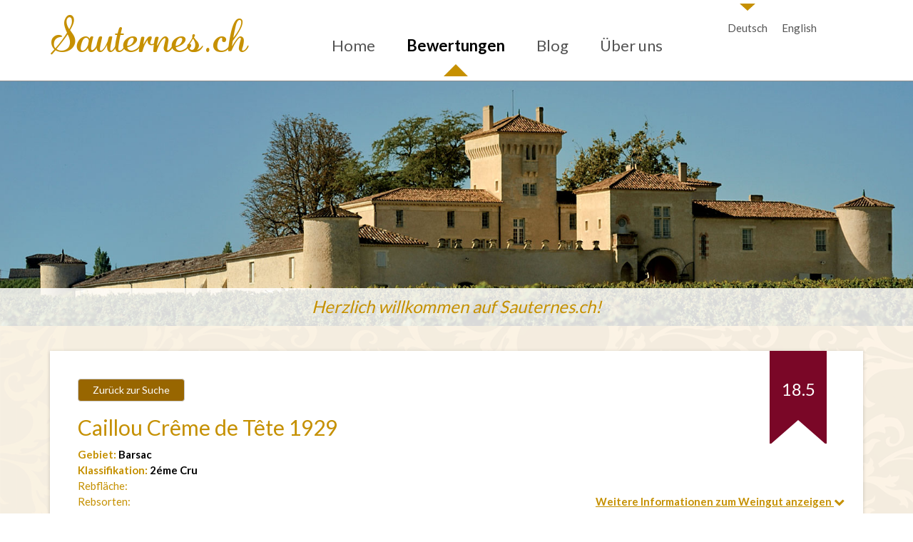

--- FILE ---
content_type: text/html; charset=UTF-8
request_url: https://www.sauternes.ch/caillou-creme-de-tete/1929.html
body_size: 40370
content:
<!DOCTYPE html>
<html>

<head>

    <!-- Google Tag Manager -->
    <script>(function(w,d,s,l,i){w[l]=w[l]||[];w[l].push({'gtm.start':
            new Date().getTime(),event:'gtm.js'});var f=d.getElementsByTagName(s)[0],
            j=d.createElement(s),dl=l!='dataLayer'?'&l='+l:'';j.async=true;j.src=
            'https://www.googletagmanager.com/gtm.js?id='+i+dl;f.parentNode.insertBefore(j,f);
    })(window,document,'script','dataLayer','GTM-N6VFPFN');</script>
    <!-- End Google Tag Manager -->

    <meta name="viewport" content="width=device-width; initial-scale=1.0; maximum-scale=1.0; user-scalable=no;">
    

<title>Sauternes.ch - Wine and Vintage -&gt; Sauternes.ch - Caillou Crême de Tête 1929</title>
    

<link href='https://fonts.googleapis.com/css?family=Lato:400,700&subset=latin,latin-ext' rel='stylesheet' type='text/css'>
<link rel='stylesheet' href='/etc/clientlibs/foundation/bootstrap/dist/css/bootstrap.css'/>
<link rel='stylesheet' href='/etc/clientlibs/public/css/main.css'/>
<link rel="stylesheet" href="/etc/clientlibs/foundation/font-awesome/css/font-awesome.min.css">

<link type="text/css" rel="stylesheet" href="/etc/clientlibs/foundation/froala/css/plugins/char_counter.css"/>
<link type="text/css" rel="stylesheet" href="/etc/clientlibs/foundation/froala/css/plugins/code_view.css"/>
<link type="text/css" rel="stylesheet" href="/etc/clientlibs/foundation/froala/css/plugins/colors.css"/>
<link type="text/css" rel="stylesheet" href="/etc/clientlibs/foundation/froala/css/plugins/emoticons.css"/>
<!--<link type="text/css" rel="stylesheet" href="/etc/clientlibs/foundation/froala/css/plugins/file.css"/>-->
<link type="text/css" rel="stylesheet" href="/etc/clientlibs/foundation/froala/css/plugins/fullscreen.css"/>
<link type="text/css" rel="stylesheet" href="/etc/clientlibs/foundation/froala/css/plugins/image.css"/>
<!--<link type="text/css" rel="stylesheet" href="/etc/clientlibs/foundation/froala/css/plugins/image_manager.css"/>-->
<link type="text/css" rel="stylesheet" href="/etc/clientlibs/foundation/froala/css/plugins/line_breaker.css"/>
<!--<link type="text/css" rel="stylesheet" href="/etc/clientlibs/foundation/froala/css/plugins/quick_insert.css"/>-->
<link type="text/css" rel="stylesheet" href="/etc/clientlibs/foundation/froala/css/plugins/table.css"/>
<!--<link type="text/css" rel="stylesheet" href="/etc/clientlibs/foundation/froala/css/plugins/video.css"/>-->
<link type="text/css" rel="stylesheet" href="/etc/clientlibs/foundation/froala/css/froala_editor.css"/>
<link type="text/css" rel="stylesheet" href="/etc/clientlibs/foundation/froala/css/froala_style.css"/>

<link rel='stylesheet' href='/libs/sauternes/style/datepicker3.css'/>
<link rel='stylesheet' href='/libs/sauternes/style/lightbox.css'/>







    

    <script src="https://ajax.googleapis.com/ajax/libs/jquery/1.9.1/jquery.min.js"></script>
    <script src="https://ajax.googleapis.com/ajax/libs/jqueryui/1.10.3/jquery-ui.min.js"></script>
    <script src="https://cdnjs.cloudflare.com/ajax/libs/gsap/1.18.2/TweenMax.min.js"></script>
    <script src="https://maxcdn.bootstrapcdn.com/bootstrap/3.3.6/js/bootstrap.min.js"></script>
    <script src="/etc/clientlibs/foundation/form-serializer/jquery.serialize-object.min.js"></script>

    <script src="/etc/clientlibs/foundation/froala/js/froala_editor.js"></script>

    <script src="/etc/clientlibs/foundation/froala/js/plugins/align.min.js"></script>
    <script src="/etc/clientlibs/foundation/froala/js/plugins/char_counter.min.js"></script>
    <script src="/etc/clientlibs/foundation/froala/js/plugins/code_beautifier.min.js"></script>
    <script src="/etc/clientlibs/foundation/froala/js/plugins/code_view.min.js"></script>
    <script src="/etc/clientlibs/foundation/froala/js/plugins/colors.min.js"></script>
    <script src="/etc/clientlibs/foundation/froala/js/plugins/emoticons.min.js"></script>
    <script src="/etc/clientlibs/foundation/froala/js/plugins/entities.min.js"></script>
    <!--<script src="/etc/clientlibs/foundation/froala/js/plugins/file.min.js"></script>-->
    <script src="/etc/clientlibs/foundation/froala/js/plugins/font_family.min.js"></script>
    <script src="/etc/clientlibs/foundation/froala/js/plugins/font_size.min.js"></script>
    <script src="/etc/clientlibs/foundation/froala/js/plugins/fullscreen.min.js"></script>
    <script src="/etc/clientlibs/foundation/froala/js/plugins/image.min.js"></script>
    <!--<script src="/etc/clientlibs/foundation/froala/js/plugins/image_manager.min.js"></script>-->
    <script src="/etc/clientlibs/foundation/froala/js/plugins/inline_style.min.js"></script>
    <script src="/etc/clientlibs/foundation/froala/js/plugins/line_breaker.min.js"></script>
    <script src="/etc/clientlibs/foundation/froala/js/plugins/link.min.js"></script>
    <script src="/etc/clientlibs/foundation/froala/js/plugins/lists.min.js"></script>
    <script src="/etc/clientlibs/foundation/froala/js/plugins/paragraph_format.min.js"></script>
    <script src="/etc/clientlibs/foundation/froala/js/plugins/paragraph_style.min.js"></script>
    <!--<script src="/etc/clientlibs/foundation/froala/js/plugins/quick_insert.min.js"></script>-->
    <script src="/etc/clientlibs/foundation/froala/js/plugins/quote.min.js"></script>
    <script src="/etc/clientlibs/foundation/froala/js/plugins/table.min.js"></script>
    <!--<script src="/etc/clientlibs/foundation/froala/js/plugins/save.min.js"></script>-->
    <script src="/etc/clientlibs/foundation/froala/js/plugins/url.min.js"></script>
    <!--<script src="/etc/clientlibs/foundation/froala/js/plugins/video.min.js"></script>-->

    <script type="text/javascript" src="/etc/clientlibs/admin/js/jquery.tmpl.min.js"></script>







    <script src="/etc/clientlibs/admin/js/bootstrap-datepicker.js"></script>
</head>
<body>

<!-- Google Tag Manager (noscript) -->
<noscript><iframe src="https://www.googletagmanager.com/ns.html?id=GTM-N6VFPFN" height="0" width="0" style="display:none;visibility:hidden"></iframe></noscript>
<!-- End Google Tag Manager (noscript) -->






<div class="header">

    <div class="burger-menu">

        <i class="fa fa-bars" aria-hidden="true"></i>

        <div class="show-second-menu">
            
            <!--<sly data-sly-test="true">-->
                <!--<form role="form" method="POST" id="adminLogin" action="j_security_check">-->
                    <!--<ul class="language-menu-burger" style="    position: absolute;-->
    <!--top: -2.1rem;">-->
                        <!--<li class="active"><a href="?lang=de">Deutsch</a></li>-->
                        <!--<li class=""><a href="?lang=en">English</a></li>-->
                    <!--</ul>-->

                    <!--<div class="form-group">-->
                        <!--<input type="text" id="login-username" name="j_username"-->
                               <!--placeholder="Username"-->
                               <!--tabindex="1">-->
                    <!--</div>-->
                    <!--<div class="form-group">-->
                        <!--<input type="password" id="login-password" name="j_password"-->
                               <!--placeholder="Password" tabindex="2">-->
                    <!--</div>-->
                    <!--<input type="hidden" name="​_charset_​" value="UTF-8">-->
                    <!--<input type="hidden" name="resource" value="/">-->


                    <!--<p></p>-->

                    <!--&lt;!&ndash;<div class="form-group">&ndash;&gt;-->
                        <!--&lt;!&ndash;<button type="submit" class="to-log-btn" style="position: relative; top: 2rem;">&ndash;&gt;-->
                            <!--&lt;!&ndash;Signin &nbsp;&ndash;&gt;-->
                        <!--&lt;!&ndash;</button>&ndash;&gt;-->
                    <!--&lt;!&ndash;</div>&ndash;&gt;-->



                    <!--<p id="errorMessage"></p>-->
                <!--</form>-->
            <!--</sly>-->
        </div>
    </div>



    <div class="back-to-standard-menu">
        <i class="fa fa-chevron-right" aria-hidden="true"></i>
    </div>

    <div class="container">
        <div class="menu-wrapper col-md-12 col-sm-12 col-xs-12">
            <div class="col-md-4 col-sm-3 col-xs-2">
                <a href="/" style="display: block;">
                <div class="logo">
                    <!--<img src="/etc/clientlibs/public/image/logo.png">-->

                    <h1 class="company-title">Sauternes.ch</h1>
                </div>
                </a>
            </div>

            <ul class="menu col-md-6 col-sm-6">
                <li><a href="/">Home</a></li>
                <li class="active"><a href="/search.html">Bewertungen</a></li>
                <li><a href="/blog.html">Blog</a></li>
                <li><a href="/about.html">Über uns</a></li>
            </ul>

            <ul class="language-menu col-md-2 pull-right">
                <li class="active"><a href="?lang=de">Deutsch</a></li>
                <li><a href="?lang=en">English</a></li>
            </ul>
        </div>
    </div>

    <!--<div class="login-dropdown">-->
        <!--<sly data-sly-test="false">-->
            <!--<div class="login-content">-->
                <!--<div data-sly-test="false">-->
                    <!--<a href="/admin.html#/" class="text-center">Admin-panel</a>-->
                <!--</div>-->
                <!--<div data-sly-test="false">-->
                    <!--<a href="/add-tasting.html" class="text-center">Add tasting</a>-->
                <!--</div>-->
                <!--<form method="POST" action="/api/admin/user/logout">-->
                    <!--<button type="submit"><i class="fa fa-sign-out"></i>-->
                        <!--&nbsp;&nbsp;Logout-->
                    <!--</button>-->
                <!--</form>-->
            <!--</div>-->

            <!--<div class="login-herb">-->
                <!--<p>Hello,<br></p>-->

            <!--</div>-->
        <!--</sly>-->

        <!--<sly data-sly-test="true">-->

            <!--<form role="form" method="POST" action="j_security_check" id="adminLoginTWO">-->
                <!--<div class="form-group">-->
                    <!--<input type="text" id="login-username" name="j_username"-->
                           <!--placeholder="Benutzername"-->
                           <!--tabindex="1">-->
                <!--</div>-->
                <!--<div class="form-group">-->
                    <!--<input type="password" id="login-password" name="j_password"-->
                           <!--placeholder="Passwort" tabindex="2">-->
                <!--</div>-->
                <!--<input type="hidden" name="​_charset_​" value="UTF-8">-->
                <!--<input type="hidden" name="resource" value="/">-->



                <!--<div class="form-group">-->
                    <!--<button type="submit" class="to-log-btn">-->
                        <!--Anmelden &nbsp;-->
                    <!--</button>-->
                <!--</div>-->

                <!--<p class="text-center" style="margin-bottom: 2rem;" id="errorMessageTWO">Benutzername oder Passwort falsch</p>-->
            <!--</form>-->
        <!--</sly>-->
    <!--</div>-->

    <div class="mobile-menu" style="display:none;">
        <ul class="mobile-main-manu">
            <a href="/"><li class="text-center ">Home</li></a>
            <a href="/search.html"><li class="text-center active">Bewertungen</li></a>
            <a href="/blog.html"><li class="text-center ">Blog</li></a>
            <a href="/about.html"><li class="text-center ">Über uns</li></a>
            <!--<sly data-sly-test="false">-->
                <!--<a href="/admin.html#/" class="text-center"><li class="text-center">Admin-panel</li></a>-->
                <!--<a href="/add-tasting.html" class="text-center"><li class="text-center">Add tasting</li></a>-->


            <!--</sly>-->
        </ul>
        <!--<sly data-sly-test="false">-->
            <!--<ul>-->
        <!--<form class="text-center" method="POST" action="/api/admin/user/logout">-->
            <!--<button class="mobile-btn btn custom-btn to-log-btn" type="submit">Logout-->
            <!--</button>-->
        <!--</form>-->
            <!--</ul>-->
        <!--</sly>-->


            <!--<sly data-sly-test="true">-->
                <!--<ul class="mobile-to-log">-->
                <!--<form role="form" method="POST" id="adminLogin" action="j_security_check">-->
                    <!--<div class="mobile-input-wrapper">-->
                    <!--<div class="form-group mobile-to-log-username-wrapper">-->
                        <!--<input type="text" id="login-username" name="j_username"-->
                               <!--placeholder="Username"-->
                               <!--tabindex="1">-->
                    <!--</div>-->
                    <!--<div class="form-group mobile-to-log-password-wrapper">-->
                        <!--<input type="password" id="login-password" name="j_password"-->
                               <!--placeholder="Password" tabindex="2">-->
                    <!--</div>-->
                    <!--<input type="hidden" name="​_charset_​" value="UTF-8">-->
                    <!--<input type="hidden" name="resource" value="/">-->
                    <!--</div>-->
                    <!--<div class="mobile-to-log-btn-wrapper text-center">-->
                        <!--<button type="submit" class="to-log-btn btn mobile-btn custom-btn">-->
                            <!--Signin &nbsp;-->
                        <!--</button>-->
                        <!--</div>-->



                    <!--<p id="errorMessage" class="text-center"></p>-->
                <!--</form>-->
                <!--</ul>-->
            <!--</sly>-->



        <ul class="mobile-language-menu">
            <a href="?lang=de"><li class="text-center active">Deutsch</li></a>
            <a href="?lang=en"><li class="text-center ">English</li></a>
        </ul>
    </div>


</div>







    
        <!--start of component-->





<div class="hero-image">
    
    <div class="slider">
        <img src="/images/589e5f544b6448bba7bb8cdaf837de83">
        <div class="single-image-caption">
            <p>
            
            
            
                Herzlich willkommen auf Sauternes.ch!
            
            </p>
        </div>
    </div>
        
</div>


<!--end of component-->

<script>
    $(".carousel-inner div.item").first().addClass("active");
    $("#myCarousel li").first().addClass("active");
    $(document).ready(function(){
        $('.carousel').carousel({
            interval: 10000
        })
    });
</script>
    


<div class="item-one" style="margin-top: 3.5rem;">
    <div class="container">
        <div class="content-box" style="margin-bottom: 1.4rem; border:none;">
            <div class="row">
                <div class="col-md-12 col-sm-12 vintagePageFirstElementPadding">
                    <div class="col-md-6 col-sm-6 mobile-height mobile-fix-details-view mobile-dis-inline">
                        <a href="/search.html" class="back-to-last-page">
                            <button class="btn btn-default custom-btn-back">
                            Zurück zur Suche
                            </button>
                        </a>

                        <h3 style="max-width: 70%;">Caillou Crême de Tête 1929</h3>

                        <div class="vineyard-informations">
                            <p class="bold"><span>Gebiet:</span> Barsac</p>

                            <p class="bold"><span>Klassifikation:</span> 2éme Cru</p>

                            <p><span>Rebfläche:</span> </p>

                            <p><span>Rebsorten:</span> </p>
                        </div>
                    </div>

                    <input type="checkbox" name="toggle" id="toggle"/>
                    <label for="toggle" class="col-md-6 col-sm-6  content-box-link more-informations-details">
                        <span>Weitere Informationen zum Weingut anzeigen </span><i class="fa fa-chevron-down" aria-hidden="true"></i>
                    </label>

                    <div class="details-infos mobile-fix-details-view">
                        <div class="vineyard-informations">
                            <p><span>Besitzer:</span> </p>

                            <p><span>Leitung:</span> </p>

                            <p><span>Geschichte:</span>
                                
                                
                                
                                
                                    <p><br /></p>
                                
                            </p>
                            <p><span>Zusammensetzung der </span> </p>

                            <p><span>Ertrag:</span> </p>

                            <p><span>Barriqueausbau:</span> </p>

                            <p><span>Produktion:</span> </p>

                            <p><span>Kontaktperson:</span> </p>

                            <p><span>Adresse:</span>  </p>

                            <p><span>Ort:</span> </p>

                            <p><span>Telefon:</span> </p>

                            <p><span>Fax:</span> </p>

                            <p><span>E-Mail:</span> <a href="mailto:"></a>
                            </p>

                            <p><span>Website:</span> <a href="http://"></a>
                            </p>
                        </div>

                    </div>

                    <div class="big-herb">
                        
                            <span class="rating-value" title="Die Gesamtbewertung über alle Degustationen dieses Jahrgangs">18.5</span>
                        

                        
                    </div>
                </div>
            </div>
        </div>
    </div>
</div>


<div class="item-second">
    <div class="container">
        <div class="content-box" style="margin-bottom: 1.4rem;">
            <div class="row">
                <div class="col-md-12 col-sm-12 vintagePageSecondElementPadding">
                    <div class="col-md-6 col-sm-6 mobile-fix-details-view">
                        <h4 style="margin-bottom: 2.9rem;">Degustationsnotizen</h4>


                        <div class="vineyard-informations">
                            <p><span>Trinkreife:</span>
                                
                                
                                
                                    Austrinken
                                
                            </p>
                        </div>
                    </div>
                </div>
            </div>
        </div>
    </div>
</div>

<div class="item-three details-notes">
    <div class="container">
        <div class="flex-container">


            

                <div class="col-md-6  col-sm-12 col-xs-12 col-6-right-pad">
                    <div class="box-clean box-clean-small" style="height: auto !important;
    padding-top: 8.6rem !important;
    margin-bottom: 1.4rem !important;
    padding-bottom: 2.9rem !important;">
                        <div style="padding-left: 2.9rem; width: 100%;">
                            <div class="col-md-3 col-sm-4 padding-zero">
                                
                                    <a href="/images/23c306cc293f497dae07ec1ac75db37d" rel="lightbox" data-lightbox="/images/23c306cc293f497dae07ec1ac75db37d">
                                        <div class="circle-img circle-img-small" style="height:9rem !important; width: 9rem !important; position: relative; top: -5.9rem;">
                                            <img src="/images/caad9f948ec3488385076da509913083">
                                        </div>
                                    </a>
                                
                                
                                
                            </div>

                            <div class="col-md-9 col-sm-8 padding-zero vineyard-informations" style="position: relative;
    top: -2rem;">
                                
                                
                                    <!--<h4 class="gold">Ältere Notiz ohne Datum</h4>-->
                                    <h4 class="gold">05.11.2016</h4>

                                

                                <p>
                                    
                                    
                                    
                                        <p>Recht elegant mit Malz und Vanille. Nicht sehr komplex aber mit einer schönen Aromatik nach Vanille-Buttergebäck mit Bitterorangen-Schale. Eindeutig zu wenig Süsse.<span> </span></p>
                                    
                                </p>

                                <hr class="not-available">
                                

                                
                            </div>

                        </div>

                        <div class="medium-herb small-herb-clean">
                            <span class="rating-value" title="Bewertung des Weines">17.5</span>
                        </div>


                    </div>


                </div>
            

                <div class="col-md-6  col-sm-12 col-xs-12 col-6-right-pad">
                    <div class="box-clean box-clean-small" style="height: auto !important;
    padding-top: 8.6rem !important;
    margin-bottom: 1.4rem !important;
    padding-bottom: 2.9rem !important;">
                        <div style="padding-left: 2.9rem; width: 100%;">
                            <div class="col-md-3 col-sm-4 padding-zero">
                                
                                    <a href="/images/41a7b7c865314ce5b25210e6882e178b" rel="lightbox" data-lightbox="/images/41a7b7c865314ce5b25210e6882e178b">
                                        <div class="circle-img circle-img-small" style="height:9rem !important; width: 9rem !important; position: relative; top: -5.9rem;">
                                            <img src="/images/51b6fa7f7f794649808dea479cac2c41">
                                        </div>
                                    </a>
                                
                                
                                
                            </div>

                            <div class="col-md-9 col-sm-8 padding-zero vineyard-informations" style="position: relative;
    top: -2rem;">
                                
                                
                                    <!--<h4 class="gold">Ältere Notiz ohne Datum</h4>-->
                                    <h4 class="gold">28.05.2010</h4>

                                

                                <p>
                                    
                                    
                                    
                                        <p>2010: Opulente Säure aber ebenso gute Süsse. Etwas bittere Orangen. Cola und Malzaromen. Dicht aber nicht so komplex. Dürfte einen Touch mehr Süsse haben.<br /></p>
                                    
                                </p>

                                <hr class="not-available">
                                

                                
                            </div>

                        </div>

                        <div class="medium-herb small-herb-clean">
                            <span class="rating-value" title="Bewertung des Weines">19</span>
                        </div>


                    </div>


                </div>
            

                <div class="col-md-6  col-sm-12 col-xs-12 col-6-right-pad">
                    <div class="box-clean box-clean-small" style="height: auto !important;
    padding-top: 8.6rem !important;
    margin-bottom: 1.4rem !important;
    padding-bottom: 2.9rem !important;">
                        <div style="padding-left: 2.9rem; width: 100%;">
                            <div class="col-md-3 col-sm-4 padding-zero">
                                
                                    <a href="/images/81618621fcc3438fbee4ddbbed8e1126" rel="lightbox" data-lightbox="/images/81618621fcc3438fbee4ddbbed8e1126">
                                        <div class="circle-img circle-img-small" style="height:9rem !important; width: 9rem !important; position: relative; top: -5.9rem;">
                                            <img src="/images/f3679d5a6e8040128354a39eba0fca20">
                                        </div>
                                    </a>
                                
                                
                                
                            </div>

                            <div class="col-md-9 col-sm-8 padding-zero vineyard-informations" style="position: relative;
    top: -2rem;">
                                
                                
                                    <!--<h4 class="gold">Ältere Notiz ohne Datum</h4>-->
                                    <h4 class="gold">12.05.2010</h4>

                                

                                <p>
                                    
                                    
                                    
                                        <p>2010: Elegante Süsse mit einer wunderbaren Säure. Melasse und Crème brulée. Nicht auf der opulenten aber auch der sehr eleganten Seite. Langer und vielschichter Abgang. Absolut kein Alterston. Wunderbar.<br /></p>
                                    
                                </p>

                                <hr class="not-available">
                                

                                
                            </div>

                        </div>

                        <div class="medium-herb small-herb-clean">
                            <span class="rating-value" title="Bewertung des Weines">19.5</span>
                        </div>


                    </div>


                </div>
            

                <div class="col-md-6  col-sm-12 col-xs-12 col-6-right-pad">
                    <div class="box-clean box-clean-small" style="height: auto !important;
    padding-top: 8.6rem !important;
    margin-bottom: 1.4rem !important;
    padding-bottom: 2.9rem !important;">
                        <div style="padding-left: 2.9rem; width: 100%;">
                            <div class="col-md-3 col-sm-4 padding-zero">
                                
                                    <a href="/images/552c2cb9010541ba812a335920ba2b61" rel="lightbox" data-lightbox="/images/552c2cb9010541ba812a335920ba2b61">
                                        <div class="circle-img circle-img-small" style="height:9rem !important; width: 9rem !important; position: relative; top: -5.9rem;">
                                            <img src="/images/a17e7bf5493b483881311c1fe1698586">
                                        </div>
                                    </a>
                                
                                
                                
                            </div>

                            <div class="col-md-9 col-sm-8 padding-zero vineyard-informations" style="position: relative;
    top: -2rem;">
                                
                                
                                    <!--<h4 class="gold">Ältere Notiz ohne Datum</h4>-->
                                    <h4 class="gold">31.12.1997</h4>

                                

                                <p>
                                    
                                    
                                    
                                        <p>2009-Fun VI: Elegant, feingiedrig. Jugendlich. Recht viel Zitrusaromen und Vanille. Nicht so opulent aus ausladend wie man das von einem cdt erwarten dürfte aber dennoch ein angenehmes Altsauternes-Erlebnis.</p>
                                    
                                </p>

                                <hr class="not-available">
                                

                                
                            </div>

                        </div>

                        <div class="medium-herb small-herb-clean">
                            <span class="rating-value" title="Bewertung des Weines">18</span>
                        </div>


                    </div>


                </div>
            
        </div>
    </div>
</div>

<script>
    $(document).ready(function () {


        $(".submit").click(function (e) {
            e.preventDefault();
            var commentForm = $(this).parents('form:first');
            var comment = commentForm.serializeJSON();

            $.ajax({
                type: commentForm.attr('method'),
                url: commentForm.attr('action'),
                data: comment,
                async: false,
                cache: false,
                contentType: false,
                processData: false,
                success: function (data) {
                    console.log(data);
                    window.location.replace('\/caillou\u002Dcreme\u002Dde\u002Dtete\/1929.html');
                }
            });

        });

        var isMore = false;
        $('.more-informations-details').click(function () {
            if (isMore) {
                $('.more-informations-details span').text("Weitere Informationen zum Weingut anzeigen ");
                isMore = false;
            } else {
                $('.more-informations-details span').text("Weitere Informationen zum Weingut ausblenden ");
                isMore = true;
            }
        });
    });
</script>





<div class="footer">
    <div class="container">
        
        
        
            
        
    </div>
</div>

<script src="/libs/sauternes/style/lightbox.js"></script>

<script>
$(window).load(function () {

    $('.back-to-last-page').click(function() {
        window.history.back();
    });


    var image = $('.circle-img img');

    image.each(function () {

        var that = $(this);

        that.each(function () {
            if (this.src.length == 0) {
                that.remove();
            } else {
                that.parent().addClass('if-img-width-less-than');
            }

        })
    });

    var imageBig = $('.circle-img-big img');

    imageBig.each(function () {
        var that = $(this);
        if (that.width() < 164 && that.width() >= 0) {
            that.parent().addClass('img-circle-full');
            that.addClass('if-img-width-less-than');
        }
    })

    var context = window.location.pathname.substring(0, window.location.pathname.indexOf("/", 2));

    if (context !== '/sauternes') {
        context = '';
    }

    $("#adminLogin").submit(function (e) {
        var url = "j_security_check";
        $.ajax({
            type: "POST",
            url: url,
            data: $("#adminLogin").serialize(),
            success: function () {
                window.location.href = context + '/';
            },
            statusCode: {
                403: function () {
                    if (!$("#errorMessage").text().trim().length) {
                        $("#errorMessage").append("Wrong username or password");
                    }
                }
            }
        });
        e.preventDefault();
    });

    $("#adminLoginTWO").submit(function (e) {
        var url = "j_security_check";
        $.ajax({
            type: "POST",
            url: url,
            data: $("#adminLoginTWO").serialize(),
            success: function () {
                window.location.href = context + '/';
            },
            statusCode: {
                403: function () {
                    $("#errorMessageTWO").css("display", "block");
                    if (!$("#errorMessageTWO").text().trim().length) {
                        $("#errorMessageTWO").css("display", "block");
                    }
                }
            }
        });
        e.preventDefault();
    });

    $('.burger-menu').click(function () {
        $('.mobile-menu').slideToggle("slow");
        // Animation complete.
//            $('.mobile-menu').animate({top: "-=100%"}, 100);

    });

    $('.back-to-standard-menu').click(function () {


        $('.show-second-menu').fadeOut(100, function () {
            $(this).removeClass('show-show-second-menu');
        });


        $('.back-to-standard-menu').removeClass('slide-left-back');


        $('.header .container').animate({left: "0"}, 100);

        $('.burger-menu i').delay(100).fadeIn(500);
    });

    var vineyardTemporaryContainer = $('datalist option').toArray();
    var allVineyards = [];

    for (var i = 0; i < vineyardTemporaryContainer.length; i++) {
        allVineyards[i] = vineyardTemporaryContainer[i].label;
        $('#allVineyardDiv').append('<li>' + allVineyards[i] + '</li>');
    }


    var inputVal = $('#vineyardNameInput').val();
    $('#allVineyardDiv').empty();

    for (var i = 0; i < allVineyards.length; i++) {
        if (allVineyards[i].toLowerCase().indexOf(inputVal.toLowerCase()) >= 0) {
            $('#allVineyardDiv').append('<li>' + allVineyards[i] + '</li>');
        }
    }


    var arrowCounter = 1;
    var vineyardsInPrompt = allVineyards.length;


    $('#allVineyardDiv').mousemove(function (e) {
        $('#allVineyardDiv li').removeClass('selected-prompt');
        arrowCounter = 1;
    });


    var scrolled = 0;

    $('#vineyardNameInput').keyup(function (e) {
        if ($('#allVineyardDiv:hover').length === 0) {

            if (e.keyCode == 38) {
                if (arrowCounter > 1) {
                    arrowCounter = arrowCounter - 1;
                    $('#allVineyardDiv li').removeClass('selected-prompt');
                    $('#allVineyardDiv li:nth-child(' + arrowCounter + ')').addClass('selected-prompt');
                    console.log(arrowCounter);

                    if (arrowCounter > 1) {
                        if (scrolled > 0) {
                            scrolled = scrolled - 32;


                            $('#allVineyardDiv').animate({
                                scrollTop: scrolled
                            }, 300);
                        }

                    }
                }
                return false;
            } else if (e.keyCode == 40) {
                if (arrowCounter < vineyardsInPrompt) {
                    arrowCounter = arrowCounter + 1;
                    $('#allVineyardDiv li').removeClass('selected-prompt');
                    $('#allVineyardDiv li:nth-child(' + arrowCounter + ')').addClass('selected-prompt');
                    console.log(arrowCounter);

                    if (arrowCounter > 5) {
                        if (scrolled < 32 * (allVineyards.length - 1)) {
                            scrolled = scrolled + 32;
                            $('#allVineyardDiv').animate({
                                scrollTop: scrolled
                            }, 300);
                        }


                    }
                }
                return false;
            } else if (e.keyCode == 13 && arrowCounter != 0) {
                var text = $('#allVineyardDiv li:nth-child(' + arrowCounter + ')').text();
                $('#vineyardNameInput').val(text);
                $('#vineyardNameInput').closest('form').submit();

                return false;
            } else {
//                console.log('dziala?');
                arrowCounter = 1;
                var inputVal = $('#vineyardNameInput').val();
                $('#allVineyardDiv').empty();
                vineyardsInPrompt = 0;
                for (var i = 0; i < allVineyards.length; i++) {
                    if (allVineyards[i].toLowerCase().indexOf(inputVal.toLowerCase()) >= 0) {
//                        var regEx = new RegExp(inputVal, 'i');
//                        var context = window.location.pathname.substring(0, window.location.pathname.indexOf("/", 2));
//                        var underlined = allVineyards[i].substring(0, allVineyards.indexOf(inputVal, inputVal.length));
//                        allVineyards[i].match(regEx);
//                        console.log(underlined);
//                        console.log(regEx);
//                        allVineyards[i].replace(regEx, '<u>' + underlined + '</u>');
                        $('#allVineyardDiv').append('<li>' + allVineyards[i] + '</li>');
                        vineyardsInPrompt = vineyardsInPrompt + 1;
                        $('#allVineyardDiv li:nth-child(' + arrowCounter + ')').addClass('selected-prompt');


                    }
                }
                $("#allVineyardDiv li").html(function(_, html) {

                    if(inputVal.length) {
                        var regEx = new RegExp(inputVal, 'gi');
                        var originalChateauFragment =  $(this).text().match(regEx);
                        return  html.replace(regEx, '<u>' + originalChateauFragment + '</u>');
                    }

                });

//                $("#allVineyardDiv li").wrap( "<u></u>" );
            }
        }
    });




        $('#vineyardNameInput').click(function() {
        $('#allVineyardDiv li').removeClass('selected-prompt');
        $('#allVineyardDiv').show();
        $('#allVineyardDiv li:nth-child(1)').addClass('selected-prompt');
        scrolled = 0;
        $('#allVineyardDiv').animate({
            scrollTop: scrolled
        }, 300);
//            $('#searching-form').submit(canIUseFormSumbit);
        arrowCounter = 1;

    });



    $('#allVineyardDiv').on('click', 'li', function () {
        var text = $(this).text();
        $('#vineyardNameInput').val(text);
        $('#allVineyardDiv').hide();

    });


    $(document).click(function (e) {
        var target = e.target;
        if (!$(target).is('#allVineyardDiv') && !$(target).parents().is('#allVineyardDiv') && !$(target).is('#vineyardNameInput')) {
            $('#allVineyardDiv').hide();

        }
    });

    $('#resetFilters').click(function () {
        $('#vineyardNameInput').val('');
        $('#vintageInput').val('');
        $('#ratingInput').val('');
        $('#sorting_by_name').val('naas');
        $('#sorting_by_vintage').val('vias');
        $('#sorting_by_rating').val('raas');
        $('#allVineyardDiv').empty();
        for (var i = 0; i < allVineyards.length; i++) {
            $('#allVineyardDiv').append('<li>' + allVineyards[i] + '</li>');
        }
    });

//    var moreInfromationChecker = false;
//    $('.more-informations-details').click(function () {
//        console.log('przed ifem' + moreInfromationChecker);
//        if (!moreInfromationChecker) {
//            $('.more-informations-details span').text();
//            moreInfromationChecker = true;
//            console.log('po ifie' + moreInfromationChecker);
//        } else {
//            $('.more-informations-details span').text();
//            moreInfromationChecker = false;
//            console.log('po elsie' + moreInfromationChecker);
//        }
//    });

});

</script>
</body>
</html>

--- FILE ---
content_type: text/css; charset=UTF-8
request_url: https://www.sauternes.ch/etc/clientlibs/public/css/main.css
body_size: 34797
content:
/* CSS Document */

/*.main-wrapper {*/
    /*width: 100%;*/
    /*max-width: 5000px;*/
    /*margin: auto;*/
    /*background-color: #FFFFFF;*/
    /*position: absolute;*/
    /*height: 110px;*/
/*}*/

/*h1 {font-family: 'Montserrat', sans-serif;color: #545454;}*/


/*.nav ul {*/
    /*margin-top: 5px;*/

/*}*/

/*.nav ul li {*/
    /*display: inline-block;*/
    /*padding: 10px;*/
    /*font-family: 'Montserrat', sans-serif;*/
    /*color: #545454;*/
/*}*/


/* mobile bar view */

.mobile-nav {
    width: 100%;
    /* height: 150px; */
    display: none;
}


/*footer*/
@font-face {
    font-family: "AdageScriptJF";
    src: local("AdageScriptJF"),
    url("../fonts/AdageScriptJF.eot"),
    url("../fonts/AdageScriptJF.eot?#iefix") format("embedded-opentype"),
    url("../fonts/AdageScriptJF.ttf") format("truetype");
}
.footer-links {
    list-style-type: none;
}
.footer-links li {
    display: inline;
    margin-left: 8.5rem;
}

.selected-prompt {
    color: white;
    background-color: #C59000;
}

.flex-container {
    display: flex;
    flex-wrap: wrap;
}


.no-results-found {
    display: none;
}

.no-results-found p {
    color: #7A0727;
    margin-top: 1rem;
    font-size: 1.8rem;
}

.not-available {
    display: none !important;
}

.footer {
    background-color: #c59000;
    height: 11.7rem;
    margin-top: 7.3rem;
    color: white;
    display: flex;
    align-items: center;
    padding-top: 2rem;
    position: absolute;
    left: 0;
    right: 0;
    bottom: -20rem;
}


/*content styles*/

.suche-description-bewetrungen {
    display: flex;
    align-items: center;
    justify-content: space-between;
}

.date-degustation {
    display: inline;
}

.read-more {
    color: #c59000 !important;
    text-decoration: underline;
    cursor: pointer;
}

a.click-box:hover .box-clean-small,
a.click-box:hover .content-box {
    box-shadow: 0 .5rem 1rem rgba(0, 0, 0, .2);
    color: #545454;
}

a.click-box:hover .box-clean-small {
    box-shadow: 0 .5rem 1rem rgba(0,0,0,0.2);
    color: #545454;
}

a.click-box:visited .content-box {
    border-top: 1rem solid #c59000;
}

/* highlight results */
.ui-autocomplete span.hl_results {
    background-color: #FFFF66;
}

/* loading - the AJAX indicator */
.ui-autocomplete-loading {
    background: white url('../img/ui-anim_basic_16x16.gif') right center no-repeat;
}

.input-error-vineyard {
    background-color: #D06363 !important;
    color: white;
}

/* scroll results */
.ui-autocomplete {
    max-height: 250px;
    overflow-y: auto;
    /* prevent horizontal scrollbar */
    overflow-x: hidden;
    /* add padding for vertical scrollbar */
    padding-right: 5px;
}

.ui-autocomplete li {
    font-size: 16px;
}

/* IE 6 doesn't support max-height
* we use height instead, but this forces the menu to always be this tall
*/
* html .ui-autocomplete {
    height: 250px;
}


input#photo {
    border: none !important;
    background: none;
}

.inputs-height {
    height: 4.2rem;
}

.fr-box.fr-basic .fr-element {
    height: 400px;
}

.footer-links a {
    color: white;
    text-decoration: underline;
}

.footer-links a:hover {
    color: white;
    text-decoration: none;
}


.details-notes .col-md-6:nth-child(even) {
    padding-right: 0 !important;
}

.details-notes .col-md-6:nth-child(odd) {
    padding-left: 0;
}


.read-more:hover {
    color: #c59000;
}

.small-herb {
    position: absolute;
    top: 0;
    right: 2.3rem;
    height: 6rem;
    width: 4rem;
    background-color: #7a0727;
}

.small-herb .rating-value {
    font-size: 1.6rem;
    color: white;
    display: block;
    width: 100%;
    height: 100%;
    text-align: center;
    padding-top: 1.1rem;
}

.medium-herb .rating-value {
    font-size: 1.6rem;
    color: white;
    display: block;
    width: 100%;
    text-align: center;
    padding-top: 1.1rem;
    height: 100%;
}



.circle-img.img-circle-full:before {
    content: none !important;
}



.if-img-width-less-than:before {
    content: none !important;
}

.vintagePageFirstElementPadding {
    padding-top: 3.5rem;
    padding-left: 3.9rem !important;
    padding-bottom: 2.9rem;
}

.vintagePageSecondElementPadding {
    padding-top: 3.5rem;
    padding-left: 3.9rem !important;
    padding-bottom: 4.1rem;
}

.medium-herb {
    position: absolute;
    top: 0;
    right: 2.3rem;
    height: 7.2rem;
    width: 5rem;
    background-color: #7a0727;
}

.medium-herb:after {
    content: "";
    border-left: 2.5rem solid transparent;
    border-right: 2.5rem solid transparent;
    border-bottom: 2.1rem solid #FFFFFF;
    /* -webkit-transform: rotate(180deg); */
    /* -moz-transform: rotate(180deg); */
    /* -o-transform: rotate(180deg); */
    position: absolute;
    bottom: -1px;
    left: 0;
    right: 0;
}

.small-herb-admin {
    position: absolute;
    top: 1rem;
    right: 7.5rem;
    height: 6rem;
    width: 4rem;
    background-color: #e0c57a;
    display: flex;
    justify-content: center;
}

.small-herb-admin img {
    margin-top: .7rem;
}

.big-herb .rating-value {
    font-size: 2.4rem;
    color: rgba(255, 255, 255, 1);
    width: 100%;
    text-align: center;
    display: block;
    padding-top: 3.8rem;
    height: 100%;
}



p.error-triangle:after {
    position: absolute;
    border-left: 1.8rem solid transparent;
    border-right: 1.8rem solid transparent;
    border-bottom: 1.1rem solid #CC3535;
    top: -1.1rem;
    transform: translateX(-50%);
    left: 50%;
    content: "";
}

p.error-triangle:before {
    position: absolute;
    border-left: 1.9rem solid transparent;
    border-right: 1.9rem solid transparent;
    border-bottom: 1.1rem solid #AD2A2A;
    top: -1.1rem;
    transform: translateX(-50%);
    left: 50%;
    content: "";

}

#allVineyardDiv {
    background-color: #F1F1F1;
    position: absolute;
    list-style-type: none;
    z-index: 50;
    width: 100%;
    top: 3.8rem;
    border: .1rem solid #C59000;
    box-shadow: 0px 5px 20px 0px #B9B3B4;
    border-radius: .5rem;
    padding-left: 0;
    overflow-y: auto;
    overflow-x: hidden;
    max-height: 16.2rem;
    display: none;
}

#allVineyardDiv li {
    text-align: center;
    cursor: pointer;

}

#allVineyardDiv li:hover {
    color: white;
    background-color: #C59000;
}

.error-triangle {
    position: relative;
    color: white;
    text-align: center;
    margin-top: 0;
    width: 20rem;
    border-radius: 4px;
    border: 1px solid #AD2A2A;
    background-color: #CC3535;
    margin: 0 auto;
    margin-top: 0!important;
    margin-bottom: 1rem;
}

#vineyardSid {
    position: relative;
    cursor: pointer;
}

.inputTriangleFirefox {
    position: relative;
    height:4.2rem;
}

.inputTriangleFirefox:after {
    position: absolute;
    border-left: 0.9rem solid transparent;
    border-right: 0.9rem solid transparent;
    border-top: 0.8rem solid #555555;
    transform: translateY(-50%);
    top: 47%;
    right: 1.7rem;
    content: "";
    cursor: pointer;
    pointer-events: none;
}

p#errorChateau {
    display: none;
}

p#errorVintage {
    display: none;
}

p#errorRating {
    display: none;
}


.login-herb {
    height: 10rem;
    margin-bottom: 3rem;
}


.login-herb p {
    font-size: 1.4rem;
    color: white;
    display: block;
    width: 100%;
    text-align: center;
    padding-top: 2.1rem !important;
}

.login-dropdown:before {
    content: '';
    border-left: 5rem solid #7A0727;
    border-right: 2.5rem solid transparent;
    border-bottom: 2.5rem solid transparent;
    position: absolute;
    top: 100%;
    left: 0;
}

.login-dropdown input {
    width: 90%;
    color: #545454;
    height: 3rem;
    font-size: 1.5rem;
    opacity: 1;
    display: block;
    margin: 0 auto;
}

.login-dropdown:after {
    content: '';
    border-left: 2.5rem solid transparent;
    border-right: 5rem solid #7A0727;
    border-bottom: 2.5rem solid transparent;
    position: absolute;
    top: 100%;
    right: 0;
}



.login-content a {
    color: white;
    text-align: center;
    display: block;
}

.login-content a:hover {
    color: white;
    background: #670A24;

}

.login-content div {
    border-bottom: 1px solid rgba(255, 255, 255, 0.4);
}


.login-dropdown .to-log-btn {
    padding-top: 3rem;
    padding-bottom: 3rem;

}

.login-dropdown input:first-child {
    margin-top: 2rem;
}



.login-content form {
    display: flex;
    border-bottom: 1px solid rgba(255, 255, 255, 0.4);
}
.login-dropdown button {

    display: block;
    text-align: center;
    width: 100%;
    background-color: #7A0727;
    border: none;
    font-size: 1.5rem;
}

.login-dropdown button:hover {
    background-color: #670A24;
}

.login-dropdown {
    position: absolute;
    top: -10rem;
    right: 0.5rem;
    width: 10rem;
    background-color: #7a0727;
    color: white;
    z-index: 2;
    transition: top 0.5s;
}

.login-dropdown .login-content {
    height: 11rem;
}

.login-dropdown:hover {
    top: 0;

}





.size-fiveteen {
    font-size: 1.5rem;
}

.bold-search {
    font-weight: bold;
}

.bold {
    font-weight: 700;
    color: black;
}
.vineyard-informations p {
    margin-top: 0!important;
    margin-bottom: 0 !important;
    width: 90%;
}

.vineyard-informations a {
    color: #545454;
    font-size: 1.5rem;
    text-decoration: underline;
}

.vineyard-informations a:hover {
    font-size: 1.5rem;
    text-decoration: underline;
}

.vineyard-informations, .read-more.vineyard-informations {
    color: #545454;
    font-size: 1.5rem;
}

.vineyard-informations p span{
    color: #c59000;
}



.content-box {
    border-top: 1rem solid #c59000;
    background-color: white;
    padding: 1.2rem 0 1.2rem 0;
    padding-top: 0 !important;
    margin-bottom: 2.4rem;
    box-shadow: 0 .1rem .5rem rgba(0,0,0,0.2);
    word-wrap: break-word;
    position: relative;

}

.box-clean-small {
    padding-top: 4rem !important;
    padding-bottom: 1.8rem !important;
}

.input-search-with-prompts {
    padding-right: 4rem  !important;
    padding-left: 4rem !important;
}

.box-clean {
    background-color: white;
    padding: 1.2rem 0 1.2rem 0;
    margin-bottom: 2.4rem;
    box-shadow: 0 .1rem .5rem rgba(0,0,0,0.2);
    word-wrap: break-word;
    display: flex;
    position: relative;
    min-height: 17rem;
}

.box-clean-long {
    padding-top: 3rem;
    padding-bottom: 3rem;
}

.inside-content-box {
    padding-top: 3.6rem;
    padding-bottom: 3.9rem;
}

.circle-img-small {
    height: 6.6rem !important;
    width: 6.6rem !important;
}

.circle-img {
    position: relative;
    overflow: hidden;
    -webkit-border-radius: 50%;
    -moz-border-radius: 50%;
    -ms-border-radius: 50%;
    -o-border-radius: 50%;
    border-radius: 50%;
    border: .3rem solid #c59000;
    width: 16.4rem;
    height: 16.4rem;
    display: flex;
    align-items: center;
    justify-content: center;
    background-color: #e3cc8b;
    background-position: center;
    background-repeat: no-repeat;
    background-size: cover;
}

.carousel-control.right, .carousel-control.left {
    background-image: none;
}

span.glyphicon.glyphicon-chevron-right {
    height: 5.2rem;
    width: 5.2rem;
    background-color: white;
    border: 2px solid #a7a7a7;
    border-radius: 50%;
    display: flex;
    align-items: center;
    justify-content: center;
}

.glyphicon-chevron-right:before {
    content: "\e080";
    color: #757575;
    font-size: 2.1rem;
}

.carousel-control {
    left: 11.2rem;
}

.carousel-control.right {
    right: 11.2rem;
}

span.glyphicon.glyphicon-chevron-left {
    height: 5.2rem;
    width: 5.2rem;
    background-color: white;
    border: 2px solid #a7a7a7;
    border-radius: 50%;
    display: flex;
    align-items: center;
    justify-content: center;
}

.glyphicon-chevron-left:before {
    content: "\e079";
    color: #757575;
    font-size: 2.1rem;
}




.carousel-caption {
    position: absolute;
    right: 0;
    bottom: 0;
    left: 0;
    height: 5.3rem;
    background-color: rgba(255,255,255,0.85);
    z-index: 10;
    margin: 0 auto;
     padding-top: 0;
    width: 168rem;
    padding-bottom: 0;
    color: #c59000;
    display: flex;
    align-items: center;
    justify-content: center;
}

.carousel-caption p {
    font-family: Lato;
    font-style: italic;
    font-size: 2.5rem;
    text-shadow: none;
    margin: 0;
}

@media (max-width: 1680px) {
    .carousel-caption {
        width: auto;
    }
}

@media (max-width: 430px) {
    .mobile-height {
        height: 20rem;
    }
    .content-box-link {
        bottom: 0 !important;
    }

    .mobile-fix-details-view {
        padding-left: 0 !important;
    }
    .mobile-dis-inline {
        display: inline;
    }


}

@keyframes spin {
    0% {
        -webkit-transform: rotate(0deg);
        transform: rotate(0deg);
    }
    100% {
        -webkit-transform: rotate(360deg);
        transform: rotate(360deg);
    }
}

.loading {
    border-radius: 50%;
    width: 24px;
    height: 24px;
    border: 0.25rem solid #E3CC8B;
    margin: 0 auto;
    border-top-color: white;
    -webkit-animation: spin 1s infinite linear;
    animation: spin 1s infinite linear;
}


.carousel {
    background-color: #e9dabe;
}

.carousel-inner img {
    height: 44.1rem!important;
    width: 168rem;
    margin: 0 auto;
    object-fit: cover;
}



.circle-img:before {
   content: '';
    height: 100%;
    width: 100%;
    display: block;
    background-image: url('../image/drinking-wine.png');
    background-position: center;
    background-repeat: no-repeat;
}

.text-overlay-tasting-notes p {
    margin: 0.2rem !important;
    line-height: 2.2rem;
}

p#errorMessageTWO {
    display: none;
}


.circle-img img {
     margin: 0 auto;
     height: 100%;
     width: 100%;
 }



.small-content-box {
    padding: 2.2rem 3rem 2.2rem 2.6rem;
    word-wrap: break-word;
}

.content {
    /*background-image: url("../image/Background.png");*/
}

/*slider styles*/

.orange-rectangle h4 {
    color: white;
}

.orange-rectangle {
    background-color: #c59000;
    width: 1685px;
    display: flex;
    justify-content: flex-start;
    align-items: flex-end;
    padding-bottom: 3.4rem;
}

.search-img {
    background-image: url('../image/searchBG.png');
    width: 1685px;
    display: flex;
    justify-content: flex-start;
    align-items: flex-end;
    padding-bottom: 3.4rem;
}

#toggle + label {
    cursor:pointer;
    color: #c59000;
    text-decoration: underline;
    line-height:2rem;
    font-size:1.5rem;
    -webkit-font-smoothing: antialiased;
    transition:all 500ms ease;
}

#toggle:checked ~ .details-infos {
    top: 1rem;
    display: block;
}

#toggle:checked ~ .more-informations-details {
    margin-top: 500px !important;
}

#toggle:checked + label i {
    -webkit-transform: rotate(180deg);
    -moz-transform: rotate(180deg);
    -o-transform: rotate(180deg);
    -ms-transform: rotate(180deg);
    transform: rotate(180deg);
    transform: rotate(180deg);
}


#toggle {
    position:absolute;
   display:none;
    cursor:pointer;
    left:-100%;
    top:-100%;
}



td {
    border: .1rem solid #545454;
    font-size: 1.2rem;
    padding-left: 1rem;
    padding-right: 1rem;
}


.details-infos {
    top: -25rem;
    color: #545454;
    left: 0;
    width: 100%;
    height: auto;
    padding: 1.5rem;
    transition: top 300ms cubic-bezier(0.17, 0.04, 0.03, 0.94);
    overflow: hidden;
    box-sizing: border-box;
    display: none;
    padding-bottom: 0;
}

.wrapper-col-md-4 {
    display: flex;
}

.hero-image-small {
    height: 25rem;
    background-color: #e9dabe;
    display: flex;
    justify-content: center;
    width: 100%;
    margin-bottom: 3.1rem;
}



.huge-clean-box {
    width: 100%;
    background-color: white;
    margin-top: 2.7rem;
    padding: 3.3rem 3.8rem;
    box-shadow: 0 .1rem .5rem rgba(0,0,0,0.2);
    margin-bottom: 0;
}

.huge-clean-box h1 {
    font-weight: 700;
    font-family: Lato;
    font-size: 2.8rem;
}

.huge-clean-box h2 {
    font-size: 1.8rem;
    color: black;
    font-family: Lato;
    font-style: italic;
    margin-top: 3.0rem;
    margin-bottom: 3.0rem;
}

.huge-clean-box p {
    font-family: Lato;
    color: black;
    text-align: left;
    font-size: 1.5rem;
}

.hero-image {
    background-color: #e9dabe;
    display: flex;
    justify-content: center;
    width: 100%;
}

/*header styles*/

.mobile-menu {
    display: none;
}

.header .container {
    position: relative;
}

@media(max-width: 450px) {
    .huge-clean-box img {
        width: 100%;
        height: auto;
    }
}

.slide-left-back {
    display: block !important;
    position: absolute;
    top: 3.5rem;
    left: 2.5rem;
    font-size: 4rem;
}

@media (max-width: 991px) {

    .input-group-addon:last-child {
        display: none;
    }


    .error-triangle {
        width: 7rem;
    }

    /*.inputTriangleFirefox:after {*/
        /*display: none;*/
    /*}*/


    .carousel-control {
        display: none;
    }

    .burger-menu .show-second-menu{
        padding: 0;
    }



    .header .container {
       transition: left 0.5s;
    }

    .huge-clean-box img {
        width: 60%;
        height: auto;
    }

    .header .menu {
        padding-left: 2rem !important;
    }





    p#errorMessage {
        color: red;
    }

    .show-second-menu div {
        margin-right: 1rem;
        margin-left: 1rem;
        display: inline;
    }

    .burger-menu .show-second-menu form {
        display: inline;
    }

    .burger-menu .show-second-menu form button {
        background-color: white;
        border: none;
    }

    button.to-log-btn {
        margin: 0 !important;
    }

    .burger-menu .show-second-menu .language-menu-burger {
        display: block !important;
        position: absolute;
        top: 0;
        right: 1rem;
    }

    .burger-menu .show-second-menu .language-menu-burger li.active {
        display: none;
    }

    .burger-menu {
        display: flex !important;
        align-items: flex-end;
        justify-content: center;
        position: absolute;
        top: 2.6rem;
        right: 1rem;
        z-index: 50;
        height: 6rem;
    }

    .burger-menu input {
        height: 3rem;
        margin-top: 2rem;
        border: 1px solid #C59000;
        position: relative;
        top: 3rem;
    }

    .show-second-menu {
        display: none;
    }

    .show-show-second-menu {
        display: block;
    }

    .burger-menu i {
        font-size: 3rem;
        border: 2px solid;
        height: 5rem;
        width: 5rem;
        border-radius: 50%;
    }

    .burger-menu i:before {
        position: absolute;
        top: 2.1rem;
        left: 1.2rem;
    }

    .header .container {
        padding-left: 1rem;
        padding-right: 1rem;
    }

    .header .col-md-5 {
        padding: 0;
    }


    .login-dropdown {
        display: none;
    }

    .menu li:not(:first-child) {
        margin-left: 14px !important;
    }

    .language-menu li.active {
        display:none;
    }

    .language-menu {
        position: relative;
        display: none;
    }

    .language-menu li {
        position: absolute !important;
        top: .5rem;
        left: .5rem;
    }

    .language-menu li:not(:first-child) {
        margin-left: 0 !important;
    }

    .logo img {
        height: 6rem;
    }



    .inside-content-box {
        padding-left: 1.5rem !important;
        padding-right: 1.5rem !important;
    }

    .content-box h4 {
        width: 27rem;
    }

        .item-three .container .row .col-md-12 .col-md-4:nth-child(1) {
            padding-left: 0 !important;
        }


    .logo h1 {
        /*display: none;*/
        font-size: 6rem;
    }

    .menu {
        display: none;
    }

    .mobile-menu {
        display: block;
    }
    .mobile-menu li {
        display: block !important;
        height: 4rem;
        padding-top: 0.5rem;
        padding-bottom: 0.5rem;
    }
}

.mobile-menu {
    padding-left: 5px;
    padding-right: 5px;
}

.mobile-main-manu a {
    border-bottom: 1px solid rgba(197, 144, 0, 0.4);
    display: block;
}

.mobile-main-manu a:last-child {
   border:none;
}

.mobile-btn {
    background-color: white;
    border: none;
}


.mobile-language-menu a:last-child li {
    border-left: 1px solid rgba(197, 144, 0, 0.4);
}

.mobile-to-log-btn-wrapper {
    width: 100%;
}

.mobile-menu ul {
    padding-left: 0;
}

.mobile-to-log .form-group {
    display: inline-block;
    width: 49%;
}

.mobile-to-log input {
    width: 100%;
    border-radius: .5rem;
    box-shadow: none !important;
    border: .1rem solid #C1C1C1 !important;
    background: #F1F1F1;
}


.mobile-to-log-password-wrapper {
    float: right;
}

.mobile-input-wrapper {
    width: 100%;
}

.mobile-language-menu li {
    display: inline-block !important;
    width: 49%;
}


.burger-menu {
    display: none;
}



.back-to-standard-menu {
    display: none;
}

.language-menu li.active:after {
    content: "";
    border-left: 1.1rem solid transparent;
    border-right: 1.1rem solid transparent;
    border-top: 1rem solid #C69000;
    position: absolute;
    top: -2.5rem;
    transform: translateX(-50%);
    left: 50%;
    font-size: 1.2rem;
}

.language-menu li:not(:first-child) {
    margin-left:1.7rem;
}

ul.language-menu li {
    position: relative;
}

ul.language-menu {
    padding: 0;
    align-self: flex-start;
}

.menu-wrapper {
    display: flex;
    align-items: baseline;
    padding: 0!important;
}

.menu li:not(:first-child) {
    margin-left: 4rem;
}

.menu li.active a {
    color: black;
}

.menu li.active {
    font-weight: 700;
    position: relative;
}

.menu li.active:after {
    content: "";
    border-left: 1.7rem solid transparent;
    border-right: 1.7rem solid transparent;
    border-bottom: 1.7rem solid #C69000;
    position: absolute;
    bottom: -3rem;
    transform: translateX(-50%);
    left: 50%;
}

ul.menu {
    font-size: 2.2rem;
}

.header ul li{
    display: inline;
}

.header ul {
    list-style-type: none;

}
.company-title {
    display: inline;
    font-size: 6.5rem;
    /*margin-left: 1rem !important;*/
}

.logo h1 {
    padding-left: .5rem;
    margin: 0;
    font-family: AdageScriptJF;
    color: #C69000;
}

.logo {
    display: flex;
    align-items: center;
    top: .2rem;
    height: 5.2rem;
}

.header .container {
    display: flex;
    align-items: center;
    height: 11.3rem;
}







.header{
    border-bottom: .1rem solid #8e8e8e;
    background-color: white;
    position: relative;
}

/*global styles*/


p {
    font-family: Lato;
    line-height: 2.2rem;
}

input:focus {
    outline: .1rem solid #C59000;
}

button.custom-btn {
    background-color: #c59000;
    color: white;
    padding: 1.2rem 4rem;
    margin-right: 1.5rem;
    font-size: 1.5rem;
    margin-top: 0.4rem;
}

button.custom-btn-v2 {
    background-color: #986600;
    color: white;
    padding: 1.2rem 4rem;
    margin-right: 1.5rem;
    font-size: 1.5rem;
    margin-top: 0.4rem;
}

button.custom-btn-back {
    background-color: #986600;
    color: white;
    font-size: 1.5rem;
    padding: .5rem 2rem;
    margin-right: 1.5rem;
    font-size: 1.4rem;
    margin-top: 0.4rem;
}

.content .item-four img {
    width: 100%;
    margin-bottom: 1.2rem;
}

a, a:visited, a:focus {
    text-decoration: none;
    color: #545454;
}


@media (max-wdth: 1023px) {
    .col-md-4.col-sm-6.col-xs-12:nth-child(even) {
        padding-left: 1.2rem !important;
    }

    .col-md-4.col-sm-6.col-xs-12:nth-child(odd) {
        padding-right: 1.2rem !important;
    }
}


@media (max-width: 361px) {
    .make-it-shorter {
        width: 8rem;
    }
}

@media(max-width: 991px) {
    .col-md-4 {
        padding-left: 0 !important;
        padding-right: 0 !important;
    }
    .mobile-display-padding-feature {
        padding-left: 2.6rem !important;
    }
}

@media(min-width: 992px) {
    .col-6-left-pad {
        padding-left:0.7rem !important;
    }

    .col-6-right-pad {
        padding-right:0.7rem !important;
    }
}



@media (max-width: 991px) {
    .container {
        width: auto !important;
    }

    .col-md-6:nth-child(even) {
        padding-left: 0;
        /*paddin-right: 0 !important;*/
    }
    .col-md-6:nth-child(odd) {
        padding-right: 0 !important;
    }
}

@media (max-width: 768px) {

    .logo h1 {
        font-size: 5rem;
    }

    .feature-wine-responsive {
        flex-direction: column;
    }

    .inside-content-box-responsive {
        padding-top: 0;
    }

    select {
        padding: 0!important;
        font-size: 1.3rem;
    }

    input {
        padding: .5rem 0.2rem !important;
        font-size: 1.3rem;

    }

    .big-herb {
        right: 2.6rem !important;
    }
    ul.menu {
        font-size: 1.7rem;
    }

    .column h5 {
        font-size: 1.8rem !important;
    }
    }

.bewertugen-desc {
    margin-bottom: 3.2rem;
}

.user-comments {
    list-style-type: none;
    padding-left: 0;
}

.user-comments li {
    line-height: 2.5rem;
}



.user-comments span {
    font-weight: 700;
    color: #7a0727;
}


.bewertugen-desc p {
    font-size: 2.2rem;
    line-height: 2.8rem;
    color: #2e2e2e;
}

a:hover {
    color: black;
    text-decoration: none;
}

h1 {
    font-size: 6.5rem;
}

h2{
    margin-bottom: 2.5rem;
    margin-top: 2.8rem;
    font-size: 4.0rem;
}

h3 {
    color: #c59000;
    font-size: 3rem;
}


h4 {
    font-size: 2.2rem;
    font-weight: 700;
    font-family: 'Lato';
}

h2,h1 {
    font-family: AdageScriptJF;
    color: #c59000;
}

h1,h2,h3,h4,h5,p {
    padding: 0 !important;
}



.col-md-4:nth-child(3n+3) {
    padding-right: 0 !important;
}


.col-md-4:nth-child(3n+1) {
    padding-left: 0 !important;
}




.padding-zero {
    padding: 0 !important;
}

.padding-fifteen {
    padding-left: 1.5rem !important;
}

.padding-thirty {
    padding-left: 3rem !important;
}

.col-md-2 {
    padding-right: 0;
}

.col-md-3 {
    padding-left: 3.3rem;
}

.col-md-4:first-child {
    padding-left: 0;
}


.container {
    margin-right: auto;
    margin-left: auto;
}

html {
    font-size: 10px;
    height: 100%;
}
/*sdqdadsa*/
body {
    background-image: url("../image/Background.png");
    font-family: 'Lato', sans-serif;
    font-size: 1.5rem;
    line-height: 3.2rem;
    color: #545454;
    position: relative;
    min-height: 100%;
}


.newest-tasting-text img {
    height: 14.1rem;
    width: 100%;
    object-fit: cover;
}

.column h5 {
    font-size: 2rem;
    color: #585858;
    padding-top: 12px;
}

.column input {
    width: 100%;
    border-radius: .5rem;
    box-shadow: none !important;
    border: .1rem solid rgba(0,0,0,0.9) !important;
    background: #F1F1F1;
    padding: .4rem 1.5rem;
    margin-bottom: 2rem;
    height: 4rem;
}

.blog-post-page-padding {
    padding-top: 2.7rem;
}

select:focus {
    outline: .1rem solid #C59000;
}

select {
    width: 100%;
    border-radius: .5rem;
    box-shadow: none !important;
    border: .1rem solid #C1C1C1 !important;
    background: #F1F1F1;
    padding: .4rem 1.5rem;
    margin-bottom: .6rem;
    height: 4.2rem;
}

.suche-description p {
    text-align: right;
    padding-top: 1rem;
    margin-right: 2rem;
}


.big-herb {
    position: absolute;
    top: 0;
    right: 6.6rem;
    height: 13rem;
    width: 8rem;
    background-color: #7a0727;
}

.big-herb:before {
    content: "";
    border-left: 4rem solid transparent;
    border-right: 4rem solid transparent;
    border-bottom: 3.5rem solid #FFFFFF;
    /*-webkit-transform: rotate(180deg);*/
    /*-moz-transform: rotate(180deg);*/
    /*-o-transform: rotate(180deg); */
    position: absolute;
    bottom: -.2rem;
    left: 0;
}

.small-herb:after {
    content: "";
    border-left: 2.1rem solid transparent;
    border-right: 2.1rem solid transparent;
    border-bottom: 1.8rem solid #FFFFFF;
    /*-webkit-transform: rotate(180deg);*/
    /*-moz-transform: rotate(180deg);*/
    /*-o-transform: rotate(180deg); */
    position: absolute;
    bottom: -1px;
    left: 0;
}

.small-herb-admin:after {
    content: "";
    border-left: 2.1rem solid transparent;
    border-right: 2.1rem solid transparent;
    border-bottom: 1.8rem solid #FFFFFF;
    /*-webkit-transform: rotate(180deg);*/
    /*-moz-transform: rotate(180deg);*/
    /*-o-transform: rotate(180deg); */
    position: absolute;
    bottom: -1px;
    left: 0;
}

.small-herb-clean {
    top: 0 !important;
}

.content-box p {
    padding: 0 1.2rem;
    margin-top: 1rem;
    padding-right: 0 !important;
}



p.date-degustation {
    margin-top: 1rem !important;
    padding-top: 1.2rem !important;
    color: #c59000;
}

.content-box h4 {
    padding: 0 1.2rem;
    color: #C59000;
}


.slider img {
    width: 100%;
    max-height: 44.1rem;
    object-fit: cover;
}

.slider {
    width:168rem;
    position: relative;
}

.single-image-caption p {
    position: absolute;
    /* bottom: 0; */
    right: 0;
    bottom: 0;
    left: 0;
    height: 5.3rem;
    background-color: rgba(255,255,255,0.85);
    z-index: 10;
    margin: 0 auto;
    padding-top: 0;
    padding-bottom: 0;
    color: #c59000;
    font-family: Lato;
    font-style: italic;
    display: flex;
    align-items: center;
    font-size: 2.4rem;
    justify-content: center;

}

div#custom-bootstrap-menu {
    background: none;
    border: none !important;
}

.content-box-link {
    position: absolute;
    bottom: 2.5rem;
    right: 0;
    margin-right: 2.6rem;
    padding-bottom: 0 !important;
    text-align: right;
    line-height: 2.2rem;
}


.content-box-link-search {
    position: absolute;
    bottom: 0;
    left: 0;
    margin-left: 2.6rem;
    padding-bottom: 0 !important;
    text-align: right;
    line-height: 2.2rem;
}

.content-box-link-search a {
    color: #c59000;
    text-decoration: underline;
}

.content-box-link a {
    color: #c59000;
    text-decoration: underline;
}

.pagination-wrapper {
    display: flex;
    align-items: center;
    justify-content: center;
}

.pagination li.disabled:last-child, .pagination li.disabled:first-child {
    display: none;
}

.pagination > .disabled > span, .pagination > .disabled > span:hover, .pagination > .disabled > span:focus, .pagination > .disabled > a, .pagination > .disabled > a:hover, .pagination > .disabled > a:focus {
    color: #c59000;
    font-family: AdageScriptJF;
    font-size: 3rem;
    cursor: not-allowed;
    background-color: rgba(255, 255, 255, 0) !important;
    /* border-color: #C59000; */
}


.pagination > li > a, .pagination > li > span {
    border: none;
    color: #7A0727;
    font-family: AdageScriptJF;
    font-size: 3rem;
    background-color: rgba(255, 255, 255, 0) !important;
}

.pagination > li > a:hover {
    border: none;
    color: #c59000;

}



#lang-menu {
    width: 9.5rem;
    height: auto;
    /*margin: left auto;*/
    top: .2rem;
    right: -45%;
    border:1px solid rgba(255,255,255,0);
    transition:all .3s ease;
    -webkit-transition:all .3s ease;
    -moz-transition:all .3s ease;
    -o-transition:all .3s ease;
    padding: 0;
}
.cls-border-lang {
    border:1px solid rgba(255,255,255,.1) !important;
}
#lang-menu div {
    height: 2.5rem;
    text-align: center;
    padding: 1rem;
    border-bottom: 1px solid rgba(255,255,255,0);
    transition: all .2s ease;
    -webkit-transition: all .2s ease;
    -moz-transition: all .2s ease;
    -o-transition: all .2s ease;

}
.cls-borderbottom-lang {
    border-bottom:1px solid rgba(255,255,255,.1) !important;
    opacity:.2;
}
#lang-menu ul {
    list-style:none;
    margin:0;
    padding:0;
    display:none;
    text-align:center;
    background: white;
}
#lang-menu ul li {
    padding:.6rem 0;
    transition:all .3s ease;
    -webkit-transition:all .3s ease;
    -moz-transition:all .3s ease;
    -o-transition:all .3s ease;
}
#lang-menu ul li:hover {
    cursor:pointer;
    color:#fff;
    background:rgba(255,255,255,.1);
}

.gold {
    color: #C59000;
}

@media screen and (max-width: 1023px) {
    html {
        font-size: 10px;
    }
}


.col-xs-1, .col-sm-1, .col-md-1, .col-lg-1, .col-xs-2, .col-sm-2, .col-md-2, .col-lg-2, .col-xs-3, .col-sm-3, .col-md-3, .col-lg-3, .col-xs-4, .col-sm-4, .col-md-4, .col-lg-4, .col-xs-5, .col-sm-5, .col-md-5, .col-lg-5, .col-xs-6, .col-sm-6, .col-md-6, .col-lg-6, .col-xs-7, .col-sm-7, .col-md-7, .col-lg-7, .col-xs-8, .col-sm-8, .col-md-8, .col-lg-8, .col-xs-9, .col-sm-9, .col-md-9, .col-lg-9, .col-xs-10, .col-sm-10, .col-md-10, .col-lg-10, .col-xs-11, .col-sm-11, .col-md-11, .col-lg-11, .col-xs-12, .col-sm-12, .col-md-12, .col-lg-12 {

    padding-right: 1.5rem;
    padding-left: 1.5rem;
}

.row {
    margin-right: -1.5rem;
    margin-left: -1.5rem;
}

@media (max-width: 768px) {
    .search-button-wrapper {
        align-items: flex-start;
        display: flex;
        flex-direction: column;
    }
}

@media (max-width: 1200px) {
    .menu li:not(:first-child) {
        margin-left: 3rem;
    }
}


/* do 599, 600 - 1023, 1024 - 1200/1500, od 1200/1500  */

--- FILE ---
content_type: text/css; charset=UTF-8
request_url: https://www.sauternes.ch/etc/clientlibs/foundation/froala/css/plugins/fullscreen.css
body_size: 588
content:
/*!
 * froala_editor v2.3.3 (https://www.froala.com/wysiwyg-editor)
 * License https://froala.com/wysiwyg-editor/terms/
 * Copyright 2014-2016 Froala Labs
 */

body.fr-fullscreen {
  overflow: hidden;
  height: 100%;
  width: 100%;
  position: fixed;
}
.fr-box.fr-fullscreen {
  margin: 0 !important;
  position: fixed;
  top: 0;
  left: 0;
  bottom: 0;
  right: 0;
  z-index: 9990 !important;
  width: auto !important;
}
.fr-box.fr-fullscreen .fr-toolbar.fr-top {
  top: 0 !important;
}
.fr-box.fr-fullscreen .fr-toolbar.fr-bottom {
  bottom: 0 !important;
}


--- FILE ---
content_type: text/plain
request_url: https://www.google-analytics.com/j/collect?v=1&_v=j102&a=952319103&t=pageview&_s=1&dl=https%3A%2F%2Fwww.sauternes.ch%2Fcaillou-creme-de-tete%2F1929.html&ul=en-us%40posix&dt=Sauternes.ch%20-%20Wine%20and%20Vintage%20-%3E%20Sauternes.ch%20-%20Caillou%20Cr%C3%AAme%20de%20T%C3%AAte%201929&sr=1280x720&vp=1280x720&_u=YEBAAAABAAAAAC~&jid=1045334066&gjid=699113822&cid=377800399.1766358093&tid=UA-1999427-5&_gid=296880350.1766358093&_r=1&_slc=1&gtm=45He5ca1n81N6VFPFNv76062295za200zd76062295&gcd=13l3l3l3l1l1&dma=0&tag_exp=103116026~103200004~104527906~104528500~104684208~104684211~105391252~115583767~115616985~115938465~115938469~116184927~116184929~116251938~116251940~116744867&z=1972356638
body_size: -450
content:
2,cG-WTNELWTC9R

--- FILE ---
content_type: application/javascript; charset=UTF-8
request_url: https://www.sauternes.ch/etc/clientlibs/foundation/froala/js/froala_editor.js
body_size: 355080
content:
/*!
 * froala_editor v2.3.3 (https://www.froala.com/wysiwyg-editor)
 * License https://froala.com/wysiwyg-editor/terms/
 * Copyright 2014-2016 Froala Labs
 */

(function (factory) {
    if (typeof define === 'function' && define.amd) {
        // AMD. Register as an anonymous module.
        define(['jquery'], factory);
    } else if (typeof module === 'object' && module.exports) {
        // Node/CommonJS
        module.exports = function( root, jQuery ) {
            if ( jQuery === undefined ) {
                // require('jQuery') returns a factory that requires window to
                // build a jQuery instance, we normalize how we use modules
                // that require this pattern but the window provided is a noop
                // if it's defined (how jquery works)
                if ( typeof window !== 'undefined' ) {
                    jQuery = require('jquery');
                }
                else {
                    jQuery = require('jquery')(root);
                }
            }
            factory(jQuery);
            return jQuery;
        };
    } else {
        // Browser globals
        factory(jQuery);
    }
}(function ($) {
  /*jslint browser: true, debug: true, vars: true, devel: true, expr: true, jQuery: true */
  // EDITABLE CLASS DEFINITION
  // =========================

  'use strict';

  var FE = function (element, options) {
    this.id = ++$.FE.ID;

    this.opts = $.extend(true, {}, $.extend({}, FE.DEFAULTS, typeof options == 'object' && options));
    var opts_string = JSON.stringify(this.opts);

    $.FE.OPTS_MAPPING[opts_string] = $.FE.OPTS_MAPPING[opts_string] || this.id;
    this.sid = $.FE.OPTS_MAPPING[opts_string];
    $.FE.SHARED[this.sid] = $.FE.SHARED[this.sid] || {};
    this.shared = $.FE.SHARED[this.sid];
    this.shared.count = (this.shared.count || 0) + 1;

    this.$oel = $(element);
    this.$oel.data('froala.editor', this);

    this.o_doc = element.ownerDocument;
    this.o_win = 'defaultView' in this.o_doc ? this.o_doc.defaultView :   this.o_doc.parentWindow;
    var c_scroll = $(this.o_win).scrollTop();

    this.$oel.on('froala.doInit', $.proxy(function () {
      this.$oel.off('froala.doInit');
      this.doc = this.$el.get(0).ownerDocument;
      this.win = 'defaultView' in this.doc ? this.doc.defaultView : this.doc.parentWindow;
      this.$doc = $(this.doc);
      this.$win = $(this.win);

      if (!this.opts.pluginsEnabled) this.opts.pluginsEnabled = Object.keys($.FE.PLUGINS);

      if (this.opts.initOnClick) {
        this.load($.FE.MODULES);

        // https://github.com/froala/wysiwyg-editor/issues/1207.
        this.$el.on('touchstart.init', function () {
          $(this).data('touched', true);
        });

        this.$el.on('touchmove.init', function () {
          $(this).removeData('touched');
        })

        this.$el.on('mousedown.init touchend.init dragenter.init focus.init', $.proxy(function (e) {
          if (e.type == 'touchend' && !this.$el.data('touched')) {
            return true;
          }

          if (e.which === 1 || e.which === 0) {
            this.$el.off('mousedown.init touchstart.init touchmove.init touchend.init dragenter.init focus.init');

            this.load($.FE.MODULES);
            this.load($.FE.PLUGINS);

            var target = e.originalEvent && e.originalEvent.originalTarget;
            if (target && target.tagName == 'IMG') $(target).trigger('mousedown');

            if (typeof this.ul == 'undefined') this.destroy();

            if (e.type == 'touchend' && this.image && e.originalEvent && e.originalEvent.target && $(e.originalEvent.target).is('img')) {
              setTimeout($.proxy(function () {
                this.image.edit($(e.originalEvent.target));
              }, this), 100);
            }

            this.events.trigger('initialized');
          }
        }, this));
      }
      else {
        this.load($.FE.MODULES);
        this.load($.FE.PLUGINS);

        $(this.o_win).scrollTop(c_scroll);

        if (typeof this.ul == 'undefined') this.destroy();

        this.events.trigger('initialized');
      }
    }, this));

    this._init();
  };

  FE.DEFAULTS = {
    initOnClick: false,
    pluginsEnabled: null
  };

  FE.MODULES = {};

  FE.PLUGINS = {};

  FE.VERSION = '2.3.3';

  FE.INSTANCES = [];

  FE.OPTS_MAPPING = {};

  FE.SHARED = {};

  FE.ID = 0;

  FE.prototype._init = function () {
    // Get the tag name of the original element.
    var tag_name = this.$oel.prop('tagName');

    // Initialize on anything else.
    var initOnDefault = $.proxy(function () {
      this._original_html = (this._original_html || this.$oel.html());
      this.$box = this.$box || this.$oel;

      // Turn on iframe if fullPage is on.
      if (this.opts.fullPage) this.opts.iframe = true;

      if (!this.opts.iframe) {
        this.$el = $('<div></div>');
        this.$wp = $('<div></div>').append(this.$el);
        this.$box.html(this.$wp);
        this.$oel.trigger('froala.doInit');
      }
      else {
        this.$iframe = $('<iframe src="about:blank" frameBorder="0">');
        this.$wp = $('<div></div>');
        this.$box.html(this.$wp);
        this.$wp.append(this.$iframe);
        this.$iframe.get(0).contentWindow.document.open();
        this.$iframe.get(0).contentWindow.document.write('<!DOCTYPE html>');
        this.$iframe.get(0).contentWindow.document.write('<html><head></head><body></body></html>');
        this.$iframe.get(0).contentWindow.document.close();

        this.$el = this.$iframe.contents().find('body');
        this.$head = this.$iframe.contents().find('head');
        this.$html = this.$iframe.contents().find('html');
        this.iframe_document = this.$iframe.get(0).contentWindow.document;

        this.$oel.trigger('froala.doInit');
      }
    }, this);

    // Initialize on a TEXTAREA.
    var initOnTextarea = $.proxy(function () {
      this.$box = $('<div>');
      this.$oel.before(this.$box).hide();

      this._original_html = this.$oel.val();

      // Before submit textarea do a sync.
      this.$oel.parents('form').on('submit.' + this.id, $.proxy(function () {
        this.events.trigger('form.submit');
      }, this));

      this.$oel.parents('form').on('reset.' + this.id, $.proxy(function () {
        this.events.trigger('form.reset');
      }, this));

      initOnDefault();
    }, this);

    // Initialize on a Link.
    var initOnA = $.proxy(function () {
      this.$el = this.$oel;
      this.$el.attr('contenteditable', true).css('outline', 'none').css('display', 'inline-block');
      this.opts.multiLine = false;
      this.opts.toolbarInline = false;

      this.$oel.trigger('froala.doInit');
    }, this)

    // Initialize on an Image.
    var initOnImg = $.proxy(function () {
      this.$el = this.$oel;
      this.opts.toolbarInline = false;

      this.$oel.trigger('froala.doInit');
    }, this)

    var editInPopup = $.proxy(function () {
      this.$el = this.$oel;
      this.opts.toolbarInline = false;

      this.$oel.on('click.popup', function (e) {
        e.preventDefault();
      })
      this.$oel.trigger('froala.doInit');
    }, this);

    // Check on what element it was initialized.
    if (this.opts.editInPopup) editInPopup();
    else if (tag_name == 'TEXTAREA') initOnTextarea();
    else if (tag_name == 'A') initOnA();
    else if (tag_name == 'IMG') initOnImg();
    else if (tag_name == 'BUTTON' || tag_name == 'INPUT') {
      this.opts.editInPopup = true;
      this.opts.toolbarInline = false;
      editInPopup();
    }
    else {
      initOnDefault();
    }
  }

  FE.prototype.load = function (module_list) {
    // Bind modules to the current instance and tear them up.
    for (var m_name in module_list) {
      if (module_list.hasOwnProperty(m_name)) {
        if (this[m_name]) continue;

        // Do not include plugin.
        if ($.FE.PLUGINS[m_name] && this.opts.pluginsEnabled.indexOf(m_name) < 0) continue;

        this[m_name] = new module_list[m_name](this);
        if (this[m_name]._init) {
          this[m_name]._init();
          if (this.opts.initOnClick && m_name == 'core') {
            return false;
          }
        }
      }
    }
  }

  // Do destroy.
  FE.prototype.destroy = function () {
    this.shared.count--;

    this.events.$off();

    // HTML.
    var html = this.html.get();

    this.events.trigger('destroy', [], true);
    this.events.trigger('shared.destroy', undefined, true);

    // Remove shared.
    if (this.shared.count === 0) {
      for (var k in this.shared) {
        if (this.shared.hasOwnProperty(k)) {
          this.shared[k] == null;
          $.FE.SHARED[this.sid][k] = null;
        }
      }

      $.FE.SHARED[this.sid] = {};
    }

    this.$oel.parents('form').off('.' + this.id);
    this.$oel.off('click.popup');
    this.$oel.removeData('froala.editor');

    // Destroy editor basic elements.
    this.core.destroy(html);

    $.FE.INSTANCES.splice($.FE.INSTANCES.indexOf(this), 1);
  }

  // FROALA EDITOR PLUGIN DEFINITION
  // ==========================
  $.fn.froalaEditor = function (option) {
    var arg_list = [];
    for (var i = 0; i < arguments.length; i++) {
      arg_list.push(arguments[i]);
    }

    if (typeof option == 'string') {
      var returns = [];

      this.each(function () {
        var $this = $(this);
        var editor = $this.data('froala.editor');

        if (!editor) {
          return console.warn('Editor should be initialized before calling the ' + option + ' method.');
        }

        var context;
        var nm;

        // Might do a module call.
        if (option.indexOf('.') > 0 && editor[option.split('.')[0]]) {
          if (editor[option.split('.')[0]]) {
            context = editor[option.split('.')[0]];
          }
          nm = option.split('.')[1];
        }
        else {
          context = editor;
          nm = option.split('.')[0]
        }

        if (context[nm]) {
          var returned_value = context[nm].apply(editor, arg_list.slice(1));
          if (returned_value === undefined) {
            returns.push(this);
          } else if (returns.length === 0) {
            returns.push(returned_value);
          }
        }
        else {
          return $.error('Method ' +  option + ' does not exist in Froala Editor.');
        }
      });

      return (returns.length == 1) ? returns[0] : returns;
    }
    else if (typeof option === 'object' || !option) {
      return this.each(function () {
        var editor = $(this).data('froala.editor');

        if (!editor) {
          var that = this;
          new FE(that, option);
        }
      });
    }
  }

  $.fn.froalaEditor.Constructor = FE;
  $.FroalaEditor = FE;
  $.FE = FE;


  $.FE.MODULES.node = function (editor) {
    function getContents(node) {
      if (!node || node.tagName == 'IFRAME') return [];
      return $(node).contents();
    }

    /**
     * Determine if the node is a block tag.
     */
    function isBlock (node) {
      if (!node) return false;
      if (node.nodeType != Node.ELEMENT_NODE) return false;

      return $.FE.BLOCK_TAGS.indexOf(node.tagName.toLowerCase()) >= 0;
    }

    /**
     * Check if a DOM element is empty.
     */
    function isEmpty (el, ignore_markers) {
      if ($(el).find('table').length > 0) return false;

      // Look for void nodes.
      if (el.querySelectorAll($.FE.VOID_ELEMENTS.join(',')).length - el.querySelectorAll('br').length) return false;

      // Look for empty allowed tags.
      if (el.querySelectorAll(editor.opts.htmlAllowedEmptyTags.join(':not(.fr-marker),') + ':not(.fr-marker)').length) return false;

      // Look for block tags.
      if (el.querySelectorAll($.FE.BLOCK_TAGS.join(',')).length > 1) return false;

      // Look for do not wrap tags.
      if (el.querySelectorAll(editor.opts.htmlDoNotWrapTags.join(':not(.fr-marker),') + ':not(.fr-marker)').length) return false;

      // Get element contents.
      var contents = getContents(el);

      // Check if there is a block tag.
      if (contents.length == 1 && isBlock(contents[0])) {
        contents = getContents(contents[0]);
      }

      var has_br = false;
      for (var i = 0; i < contents.length; i++) {
        var node = contents[i];

        if (ignore_markers && $(node).hasClass('fr-marker')) continue;

        if (node.nodeType == Node.TEXT_NODE && node.textContent.length == 0) continue;

        if (node.tagName != 'BR' && (node.textContent || '').replace(/\u200B/gi, '').replace(/\n/g, '').length > 0) return false;

        if (has_br) {
          return false;
        }
        else if (node.tagName == 'BR') {
          has_br = true;
        }
      }

      return true;
    }

    /**
     * Get the block parent.
     */
    function blockParent (node) {
      while (node && node.parentNode !== editor.$el.get(0) && !(node.parentNode && $(node.parentNode).hasClass('fr-inner'))) {
        node = node.parentNode;
        if (isBlock(node)) {
          return node;
        }
      }

      return null;
    }

    /**
     * Get deepest parent till the element.
     */
    function deepestParent (node, until, simple_enter) {
      if (typeof until == 'undefined') until = [];
      if (typeof simple_enter == 'undefined') simple_enter = true;
      until.push(editor.$el.get(0));

      if (until.indexOf(node.parentNode) >= 0 || (node.parentNode && $(node.parentNode).hasClass('fr-inner')) || (node.parentNode && $.FE.SIMPLE_ENTER_TAGS.indexOf(node.parentNode.tagName) >= 0 && simple_enter)) {
        return null;
      }

      // 1. Before until.
      // 2. Parent node doesn't has class fr-inner.
      // 3. Parent node is not a simple enter tag or quote.
      // 4. Parent node is not a block tag
      while (until.indexOf(node.parentNode) < 0 && node.parentNode && !$(node.parentNode).hasClass('fr-inner') && ($.FE.SIMPLE_ENTER_TAGS.indexOf(node.parentNode.tagName) < 0 || !simple_enter) && (!(isBlock(node) && isBlock(node.parentNode)) || !simple_enter)) {
        node = node.parentNode;
      }

      return node;
    }

    function rawAttributes (node) {
      var attrs = {};

      var atts = node.attributes;
      if (atts) {
        for (var i = 0; i < atts.length; i++) {
          var att = atts[i];
          attrs[att.nodeName] = att.value;
        }
      }

      return attrs;
    }

    /**
     * Get attributes for a node as a string.
     */
    function attributes (node) {
      var str = '';
      var atts = rawAttributes(node);

      var keys = Object.keys(atts).sort();
      for (var i = 0; i < keys.length; i++) {
        var nodeName = keys[i];
        var value = atts[nodeName];

        // Make sure we don't break any HTML.
        if (value.indexOf('"') < 0) {
          str += ' ' + nodeName + '="' + value + '"';
        }
        else {
          str += ' ' + nodeName + '=\'' + value + '\'';
        }
      }

      return str;
    }

    function clearAttributes (node) {
      var atts = node.attributes;
      for (var i = 0; i < atts.length; i++) {
        var att = atts[i];
        node.removeAttribute(att.nodeName);
      }
    }

    /**
     * Open string for a node.
     */
    function openTagString (node) {
      return '<' + node.tagName.toLowerCase() + attributes(node) + '>';
    }

    /**
     * Close string for a node.
     */
    function closeTagString (node) {
      return '</' + node.tagName.toLowerCase() + '>';
    }

    /**
     * Determine if the node has any left sibling.
     */
    function isFirstSibling (node, ignore_markers) {
      if (typeof ignore_markers == 'undefined') ignore_markers = true;
      var sibling = node.previousSibling;

      while (sibling && ignore_markers && $(sibling).hasClass('fr-marker')) {
        sibling = sibling.previousSibling;
      }

      if (!sibling) return true;
      if (sibling.nodeType == Node.TEXT_NODE && sibling.textContent === '') return isFirstSibling(sibling);
      return false;
    }

    /**
     * Determine if the node has any right sibling.
     */
    function isLastSibling (node, ignore_markers) {
      if (typeof ignore_markers == 'undefined') ignore_markers = true;
      var sibling = node.nextSibling;

      while (sibling && ignore_markers && $(sibling).hasClass('fr-marker')) {
        sibling = sibling.nextSibling;
      }

      if (!sibling) return true;
      if (sibling.nodeType == Node.TEXT_NODE && sibling.textContent === '') return isLastSibling(sibling);
      return false;
    }

    function isVoid(node) {
      return node && node.nodeType == Node.ELEMENT_NODE && $.FE.VOID_ELEMENTS.indexOf((node.tagName || '').toLowerCase()) >= 0
    }

    /**
     * Check if the node is a list.
     */
    function isList (node) {
      if (!node) return false;
      return ['UL', 'OL'].indexOf(node.tagName) >= 0;
    }

    /**
     * Check if the node is the editable element.
     */
    function isElement (node) {
      return node === editor.$el.get(0);
    }

    /**
     * Check if the node is the editable element.
     */
    function isDeletable (node) {
      return node && node.className && (node.className || '').indexOf('fr-deletable') >= 0;
    }

    /**
     * Check if the node has focus.
     */
    function hasFocus (node) {
      return node === editor.doc.activeElement && (!editor.doc.hasFocus || editor.doc.hasFocus()) && !!(isElement(node) || node.type || node.href || ~node.tabIndex);;
    }

    function isEditable (node) {
      return (!node.getAttribute || node.getAttribute('contenteditable') != 'false')
                && ['STYLE', 'SCRIPT'].indexOf(node.tagName) < 0;
    }

    return {
      isBlock: isBlock,
      isEmpty: isEmpty,
      blockParent: blockParent,
      deepestParent: deepestParent,
      rawAttributes: rawAttributes,
      attributes: attributes,
      clearAttributes: clearAttributes,
      openTagString: openTagString,
      closeTagString: closeTagString,
      isFirstSibling: isFirstSibling,
      isLastSibling: isLastSibling,
      isList: isList,
      isElement: isElement,
      contents: getContents,
      isVoid: isVoid,
      hasFocus: hasFocus,
      isEditable: isEditable,
      isDeletable: isDeletable
    }
  };


  // Extend defaults.
  $.extend($.FE.DEFAULTS, {
    // Tags that describe head from HEAD http://www.w3schools.com/html/html_head.asp.
    htmlAllowedTags: ['a', 'abbr', 'address', 'area', 'article', 'aside', 'audio', 'b', 'base', 'bdi', 'bdo', 'blockquote', 'br', 'button', 'canvas', 'caption', 'cite', 'code', 'col', 'colgroup', 'datalist', 'dd', 'del', 'details', 'dfn', 'dialog', 'div', 'dl', 'dt', 'em', 'embed', 'fieldset', 'figcaption', 'figure', 'footer', 'form', 'h1', 'h2', 'h3', 'h4', 'h5', 'h6', 'header', 'hgroup', 'hr', 'i', 'iframe', 'img', 'input', 'ins', 'kbd', 'keygen', 'label', 'legend', 'li', 'link', 'main', 'map', 'mark', 'menu', 'menuitem', 'meter', 'nav', 'noscript', 'object', 'ol', 'optgroup', 'option', 'output', 'p', 'param', 'pre', 'progress', 'queue', 'rp', 'rt', 'ruby', 's', 'samp', 'script', 'style', 'section', 'select', 'small', 'source', 'span', 'strike', 'strong', 'sub', 'summary', 'sup', 'table', 'tbody', 'td', 'textarea', 'tfoot', 'th', 'thead', 'time', 'tr', 'track', 'u', 'ul', 'var', 'video', 'wbr'],
    htmlRemoveTags: ['script', 'style'],
    htmlAllowedAttrs: ['accept', 'accept-charset', 'accesskey', 'action', 'align', 'allowfullscreen', 'allowtransparency', 'alt', 'async', 'autocomplete', 'autofocus', 'autoplay', 'autosave', 'background', 'bgcolor', 'border', 'charset', 'cellpadding', 'cellspacing', 'checked', 'cite', 'class', 'color', 'cols', 'colspan', 'content', 'contenteditable', 'contextmenu', 'controls', 'coords', 'data', 'data-.*', 'datetime', 'default', 'defer', 'dir', 'dirname', 'disabled', 'download', 'draggable', 'dropzone', 'enctype', 'for', 'form', 'formaction', 'frameborder', 'headers', 'height', 'hidden', 'high', 'href', 'hreflang', 'http-equiv', 'icon', 'id', 'ismap', 'itemprop', 'keytype', 'kind', 'label', 'lang', 'language', 'list', 'loop', 'low', 'max', 'maxlength', 'media', 'method', 'min', 'mozallowfullscreen', 'multiple', 'name', 'novalidate', 'open', 'optimum', 'pattern', 'ping', 'placeholder', 'poster', 'preload', 'pubdate', 'radiogroup', 'readonly', 'rel', 'required', 'reversed', 'rows', 'rowspan', 'sandbox', 'scope', 'scoped', 'scrolling', 'seamless', 'selected', 'shape', 'size', 'sizes', 'span', 'src', 'srcdoc', 'srclang', 'srcset', 'start', 'step', 'summary', 'spellcheck', 'style', 'tabindex', 'target', 'title', 'type', 'translate', 'usemap', 'value', 'valign', 'webkitallowfullscreen', 'width', 'wrap'],
    htmlAllowComments: true,
    fullPage: false // Will also turn iframe on.
  });

  $.FE.HTML5Map = {
    'B': 'STRONG',
    'I': 'EM',
    'STRIKE': 'S'
  },

  $.FE.MODULES.clean = function (editor) {
    var $iframe, body;
    var allowedTagsRE, removeTagsRE, allowedAttrsRE;

    function _removeInvisible (node) {
      if (node.className && node.className.indexOf('fr-marker') >= 0) return false;

      // Get node contents.
      var contents = editor.node.contents(node);
      var markers = [];
      var i;

      // Loop through contents.
      for (i = 0; i < contents.length; i++) {
        // If node is not void.
        if (contents[i].nodeType == Node.ELEMENT_NODE && !editor.node.isVoid(contents[i])) {
          // There are invisible spaces.
          if (contents[i].textContent.replace(/\u200b/g, '').length != contents[i].textContent.length) {
            // Do remove invisible spaces.
            _removeInvisible(contents[i]);
          }
        }

        // If node is text node, replace invisible spaces.
        else if (contents[i].nodeType == Node.TEXT_NODE) {
          contents[i].textContent = contents[i].textContent.replace(/\u200b/g, '');
        }
      }

      // Reasess contents after cleaning invisible spaces.
      if (node.nodeType == Node.ELEMENT_NODE && !editor.node.isVoid(node)) {
        node.normalize();
        contents = editor.node.contents(node);
        markers = node.querySelectorAll('.fr-marker');

        // All we have left are markers.
        if (contents.length - markers.length == 0) {
          // Make sure contents are all markers.
          for (i = 0; i < contents.length; i++) {
            if ((contents[i].className || '').indexOf('fr-marker') < 0) {
              return false;
            }
          }

          for (i = 0; i < markers.length; i++) {
            node.parentNode.insertBefore(markers[i].cloneNode(true), node);
          }
          node.parentNode.removeChild(node);
          return false;
        }
      }
    }

    function _toHTML (el) {
      if (el.nodeType == Node.COMMENT_NODE) return '<!--' + el.nodeValue + '-->';
      if (el.nodeType == Node.TEXT_NODE) return el.textContent.replace(/\</g, '&lt;').replace(/\>/g, '&gt;').replace(/\u00A0/g, '&nbsp;');
      if (el.nodeType != Node.ELEMENT_NODE) return el.outerHTML;
      if (el.nodeType == Node.ELEMENT_NODE && ['STYLE', 'SCRIPT'].indexOf(el.tagName) >= 0) return el.outerHTML;
      if (el.tagName == 'IFRAME') return el.outerHTML;

      var contents = el.childNodes;

      if (contents.length === 0) return el.outerHTML;

      var str = '';
      for (var i = 0; i < contents.length; i++) {
        str += _toHTML(contents[i]);
      }

      return editor.node.openTagString(el) + str + editor.node.closeTagString(el);
    }

    var scripts = [];
    function _encode (dirty_html) {
      // Replace script tag with comments.
      scripts = [];
      dirty_html = dirty_html.replace(/<script\b[^<]*(?:(?!<\/script>)<[^<]*)*<\/script>/gi, function (str) {
        scripts.push(str);
        return '[FROALA.EDITOR.SCRIPT ' + (scripts.length - 1) + ']';
      });

      dirty_html = dirty_html.replace(/<img((?:[\w\W]*?)) src="/g, '<img$1 data-fr-src="');

      return dirty_html;
    }

    function _decode (dirty_html) {
      // Replace script comments with the original script.
      dirty_html = dirty_html.replace(/\[FROALA\.EDITOR\.SCRIPT ([\d]*)\]/gi, function (str, a1) {
        if (editor.opts.htmlRemoveTags.indexOf('script') >= 0) {
          return '';
        }
        else {
          return scripts[parseInt(a1, 10)];
        }
      });

      dirty_html = dirty_html.replace(/<img((?:[\w\W]*?)) data-fr-src="/g, '<img$1 src="');

      return dirty_html;
    }

    function _cleanAttrs (attrs) {
      var nm;

      for (nm in attrs) {
        if (attrs.hasOwnProperty(nm)) {
          if (!nm.match(allowedAttrsRE)) {
            delete attrs[nm];
          }
        }
      }

      var str = '';
      var keys = Object.keys(attrs).sort();
      for (var i = 0; i < keys.length; i++) {
        nm = keys[i];

        // Make sure we don't break any HTML.
        if (attrs[nm].indexOf('"') < 0) {
          str += ' ' + nm + '="' + attrs[nm] + '"';
        }
        else {
          str += ' ' + nm + '=\'' + attrs[nm] + '\'';
        }
      }

      return str;
    }

    function _rebuild (body_html, head_html, original_html) {
      if (editor.opts.fullPage) {
        // Get DOCTYPE.
        var doctype = editor.html.extractDoctype(original_html);

        // Get HTML attributes.
        var html_attrs = _cleanAttrs(editor.html.extractNodeAttrs(original_html, 'html'));

        // Get HEAD data.
        head_html = head_html == null ? editor.html.extractNode(original_html, 'head') || '<title></title>' : head_html;
        var head_attrs = _cleanAttrs(editor.html.extractNodeAttrs(original_html, 'head'));

        // Get BODY attributes.
        var body_attrs = _cleanAttrs(editor.html.extractNodeAttrs(original_html, 'body'));

        return doctype + '<html' + html_attrs + '><head' + head_attrs + '>' + head_html + '</head><body' + body_attrs + '>' + body_html + '</body></html>';
      }

      return body_html;
    }

    function _process (html, func) {
      var $el = $('<div>' + html + '</div>');

      var new_html = '';
      if ($el) {
        var els = editor.node.contents($el.get(0));
        for (var i = 0; i < els.length; i++) {
          func(els[i]);
        }

        els = editor.node.contents($el.get(0));
        for (var i = 0; i < els.length; i++) {
          new_html += _toHTML(els[i]);
        }
      }

      return new_html;
    }

    function exec (html, func, parse_head) {
      html = _encode(html);

      var b_html = html;
      var h_html = null;
      if (editor.opts.fullPage) {
        // Get BODY data.
        var b_html = (editor.html.extractNode(html, 'body') || (html.indexOf('<body') >= 0 ? '' : html));

        if (parse_head) {
          h_html = (editor.html.extractNode(html, 'head') || '');
        }
      }

      b_html = _process(b_html, func);
      if (h_html) h_html = _process(h_html, func);

      var new_html = _rebuild(b_html, h_html, html);

      return _decode(new_html);
    }

    function invisibleSpaces (dirty_html) {
      if (dirty_html.replace(/\u200b/g, '').length == dirty_html.length) return dirty_html;

      return editor.clean.exec(dirty_html, _removeInvisible);
    }

    function toHTML5 () {
      var els = editor.$el.get(0).querySelectorAll(Object.keys($.FE.HTML5Map).join(','));
      if (els.length) {
        editor.selection.save();
        for (var i = 0; i < els.length; i++) {
          if (editor.node.attributes(els[i]) === '') {
             $(els[i]).replaceWith('<' + $.FE.HTML5Map[els[i].tagName] + '>' + els[i].innerHTML + '</' + $.FE.HTML5Map[els[i].tagName] + '>');
          }
        }
        editor.selection.restore();
      }
    }

    function _node (node) {
      // Skip when we're dealing with markers.
      if (node.tagName == 'SPAN' && (node.className || '').indexOf('fr-marker') >=0) return false;

      if (node.tagName == 'PRE') _cleanPre(node);

      if (node.nodeType == Node.ELEMENT_NODE) {
        if (node.getAttribute('data-fr-src')) node.setAttribute('data-fr-src', editor.helpers.sanitizeURL(node.getAttribute('data-fr-src')));
        if (node.getAttribute('href')) node.setAttribute('href', editor.helpers.sanitizeURL(node.getAttribute('href')));

        if (['TABLE', 'TBODY', 'TFOOT', 'TR'].indexOf(node.tagName) >= 0) {
          node.innerHTML = node.innerHTML.trim();
        }
      }

      // Remove local images if option they are not allowed.
      if (!editor.opts.pasteAllowLocalImages && node.nodeType == Node.ELEMENT_NODE && node.tagName == 'IMG' && node.getAttribute('data-fr-src') && node.getAttribute('data-fr-src').indexOf('file://') == 0) {
        node.parentNode.removeChild(node);
        return false;
      }

      if (node.nodeType == Node.ELEMENT_NODE && $.FE.HTML5Map[node.tagName] && editor.node.attributes(node) === '') {
        var tg = $.FE.HTML5Map[node.tagName];
        var new_node = '<' + tg + '>' + node.innerHTML + '</' + tg + '>';
        node.insertAdjacentHTML('beforebegin', new_node);
        node = node.previousSibling;
        node.parentNode.removeChild(node.nextSibling);
      }

      if (!editor.opts.htmlAllowComments && node.nodeType == Node.COMMENT_NODE) {
        // Do not remove FROALA.EDITOR comments.
        if (node.data.indexOf('[FROALA.EDITOR') !== 0) {
          node.parentNode.removeChild(node);
        }
      }

      // Remove completely tags in denied tags.
      else if (node.tagName && node.tagName.match(removeTagsRE)) {
        node.parentNode.removeChild(node);
      }

      // Unwrap tags not in allowed tags.
      else if (node.tagName && !node.tagName.match(allowedTagsRE)) {
        node.outerHTML = node.innerHTML;
      }

      // Check denied attributes.
      else {
        var attrs = node.attributes;
        if (attrs) {
          for (var i = attrs.length - 1; i >= 0; i--) {
            var attr = attrs[i];
            if (!attr.nodeName.match(allowedAttrsRE)) {
              node.removeAttribute(attr.nodeName);
            }
          }
        }
      }
    }

    function _run (node) {
      var contents = editor.node.contents(node);
      for (var i = 0; i < contents.length; i++) {
        if (contents[i].nodeType != Node.TEXT_NODE) {
          _run(contents[i]);
        }
      }

      _node(node);
    }

    /**
     * Clean pre.
     */
    function _cleanPre (pre) {
      var content = pre.innerHTML;
      if (content.indexOf('\n') >= 0) {
        pre.innerHTML = content.replace(/\n/g, '<br>');
      }
    }

    /**
     * Clean the html input.
     */
    var scripts = [];
    function html (dirty_html, denied_tags, denied_attrs, full_page) {
      if (typeof denied_tags == 'undefined') denied_tags = [];
      if (typeof denied_attrs == 'undefined') denied_attrs = [];
      if (typeof full_page == 'undefined') full_page = false;

      // Strip tabs.
      dirty_html = dirty_html.replace(/\u0009/g, '');

      // Build the allowed tags array.
      var allowed_tags = $.merge([], editor.opts.htmlAllowedTags);
      var i;
      for (i = 0; i < denied_tags.length; i++) {
        if (allowed_tags.indexOf(denied_tags[i]) >= 0) {
          allowed_tags.splice(allowed_tags.indexOf(denied_tags[i]), 1);
        }
      }

      // Build the allowed attrs array.
      var allowed_attrs = $.merge([], editor.opts.htmlAllowedAttrs);
      for (i = 0; i < denied_attrs.length; i++) {
        if (allowed_attrs.indexOf(denied_attrs[i]) >= 0) {
          allowed_attrs.splice(allowed_attrs.indexOf(denied_attrs[i]), 1);
        }
      }

      // We should allow data-fr.
      allowed_attrs.push('data-fr-.*');
      allowed_attrs.push('fr-.*');

      // Generate cleaning RegEx.
      allowedTagsRE = new RegExp('^' + allowed_tags.join('$|^') + '$', 'gi');
      allowedAttrsRE = new RegExp('^' + allowed_attrs.join('$|^') + '$', 'gi');
      removeTagsRE = new RegExp('^' + editor.opts.htmlRemoveTags.join('$|^') + '$', 'gi');

      dirty_html = exec(dirty_html, _run, true);

      return dirty_html;
    }

    /**
     * Clean quotes.
     */
    function quotes () {
      // Join quotes.
      var sibling_quotes = editor.$el.get(0).querySelectorAll('blockquote + blockquote');
      for (var k = 0; k < sibling_quotes.length; k++) {
        var quote = sibling_quotes[k];
        if (editor.node.attributes(quote) == editor.node.attributes(quote.previousSibling)) {
          $(quote).prev().append($(quote).html());
          $(quote).remove();
        }
      }
    }

    function _tablesWrapTHEAD () {
      var trs = editor.$el.get(0).querySelectorAll('tr');

      // Make sure the TH lives inside thead.
      for (var i = 0; i < trs.length; i++) {
        // Search for th inside tr.
        var children = trs[i].children;
        var ok = true;
        for (var j = 0; j < children.length; j++) {
          if (children[j].tagName != 'TH') {
            ok = false;
            break;
          }
        }

        // If there is something else than TH.
        if (ok == false || children.length == 0) continue;

        var tr = trs[i];

        while (tr && tr.tagName != 'TABLE' && tr.tagName != 'THEAD') {
          tr = tr.parentNode;
        }

        var thead = tr;
        if (thead.tagName != 'THEAD') {
          thead = editor.doc.createElement('THEAD');
          tr.insertBefore(thead, tr.firstChild);
        }

        thead.appendChild(trs[i]);
      }
    }

    function _tablesBRBefore () {
      // Make sure we have a br before tables.
      var tbls = editor.$el.get(0).querySelectorAll('table');
      for (var i = 0; i < tbls.length; i++) {
        var prev_node = tbls[i].previousSibling;

        // Get previous sibling.
        while (prev_node && prev_node.nodeType == Node.TEXT_NODE && prev_node.textContent.length == 0) {
          prev_node = prev_node.previousSibling;
        }

        if (prev_node && !editor.node.isBlock(prev_node) && prev_node.tagName != 'BR' && (prev_node.nodeType == Node.TEXT_NODE || prev_node.nodeType == Node.ELEMENT_NODE) && !$(prev_node).is(editor.opts.htmlDoNotWrapTags.join(','))) {
          tbls[i].parentNode.insertBefore(editor.doc.createElement('br'), tbls[i]);
        }
      }
    }

    function _tablesRemovePFromCell () {
      // Remove P from TH and TH.
      var default_tag = editor.html.defaultTag();
      if (default_tag) {
        var nodes = editor.$el.get(0).querySelectorAll('td > ' + default_tag + ', th > ' + default_tag);
        for (var i = 0; i < nodes.length; i++) {
          if (editor.node.attributes(nodes[i]) === '') {
            $(nodes[i]).replaceWith(nodes[i].innerHTML + '<br>');
          }
        }
      }
    }

    /**
     * Clean tables.
     */
    function tables () {
      _tablesWrapTHEAD();

      _tablesBRBefore();

      _tablesRemovePFromCell();
    }

    function _listsWrapMissplacedLI () {
      // Find missplaced list items.
      var lis = [];
      var filterListItem = function (li) {
        return !editor.node.isList(li.parentNode);
      };

      do {
        if (lis.length) {
          var li = lis[0];
          var ul = editor.doc.createElement('ul');
          li.parentNode.insertBefore(ul, li);
          do {
            var tmp = li;
            li = li.nextSibling;
            ul.appendChild(tmp);
          } while (li && li.tagName == 'LI');
        }

        lis = [];
        var li_sel = editor.$el.get(0).querySelectorAll('li');
        for (var i = 0; i < li_sel.length; i++) {
          if (filterListItem(li_sel[i])) lis.push(li_sel[i]);
        }
      } while (lis.length > 0);
    }

    function _listsJoinSiblings () {
      // Join lists.
      var sibling_lists = editor.$el.get(0).querySelectorAll('ol + ol, ul + ul');
      for (var k = 0; k < sibling_lists.length; k++) {
        var list = sibling_lists[k];
        if (editor.node.isList(list.previousSibling) && editor.node.openTagString(list) == editor.node.openTagString(list.previousSibling)) {
          var childs = editor.node.contents(list);
          for (var i = 0; i < childs.length; i++) {
            list.previousSibling.appendChild(childs[i]);
          }
          list.parentNode.removeChild(list);
        }
      }
    }

    function _listsRemoveEmpty () {
      // Remove empty lists.
      var do_remove;
      var removeEmptyList = function (lst) {
        if (lst.querySelectorAll('LI').length === 0) {
          do_remove = true;
          lst.parentNode.removeChild(lst);
        }
      };

      do {
        do_remove = false;

        // Remove empty li.
        var empty_lis = editor.$el.get(0).querySelectorAll('li:empty');
        for (var i = 0; i < empty_lis.length; i++) {
          empty_lis[i].parentNode.removeChild(empty_lis[i]);
        }

        // Remove empty ul and ol.
        var remaining_lists = editor.$el.get(0).querySelectorAll('ul, ol');
        for (var i = 0; i < remaining_lists.length; i++) {
          removeEmptyList(remaining_lists[i]);
        }
      } while (do_remove === true);
    }

    function _listsWrapLists () {
      // Do not allow list directly inside another list.
      var direct_lists = editor.$el.get(0).querySelectorAll('ul > ul, ol > ol, ul > ol, ol > ul');
      for (var i = 0; i < direct_lists.length; i++) {
        var list = direct_lists[i];
        var prev_li = list.previousSibling;
        if (prev_li) {
          if (prev_li.tagName == 'LI') {
            prev_li.appendChild(list);
          }
          else {
            $(list).wrap('<li></li>');
          }
        }
      }
    }

    function _listsNoTagAfterNested () {
      // Check if nested lists don't have HTML after them.
      var nested_lists = editor.$el.get(0).querySelectorAll('li > ul, li > ol');
      for (var i = 0; i < nested_lists.length; i++) {
        var lst = nested_lists[i];

        if (lst.nextSibling) {
          var node = lst.nextSibling;
          var $new_li = $('<li>');
          $(lst.parentNode).after($new_li);
          do {
            var tmp = node;
            node = node.nextSibling;
            $new_li.append(tmp);
          } while (node);
        }
      }
    }

    function _listsTypeInNested () {
      // Make sure we can type in nested list.
      var nested_lists = editor.$el.get(0).querySelectorAll('li > ul, li > ol');
      for (var i = 0; i < nested_lists.length; i++) {
        var lst = nested_lists[i];

        // List is the first in the LI.
        if (editor.node.isFirstSibling(lst)) {
          $(lst).before('<br/>');
        }

        // Make sure we don't leave BR before list.
        else if (lst.previousSibling && lst.previousSibling.tagName == 'BR') {
          var prev_node = lst.previousSibling.previousSibling;

          // Skip markers.
          while (prev_node && $(prev_node).hasClass('fr-marker')) {
            prev_node = prev_node.previousSibling;
          }

          // Remove BR only if there is something else than BR.
          if (prev_node && prev_node.tagName != 'BR') {
            $(lst.previousSibling).remove();
          }
        }
      }
    }

    function _listsRemoveEmptyLI () {
      // Remove empty li.
      var empty_lis = editor.$el.get(0).querySelectorAll('li:empty');
      for (var i = 0; i < empty_lis.length; i++) {
        $(empty_lis[i]).remove();
      }
    }

    function _listsFindMissplacedText () {
      var lists = editor.$el.get(0).querySelectorAll('ul, ol');
      for (var i = 0; i < lists.length; i++) {
        var contents = editor.node.contents(lists[i]);

        var $li = null;
        for (var j = contents.length - 1; j >=0 ; j--) {
          if (contents[j].tagName != 'LI') {
            if (!$li) {
              $li = $('<li>');
              $li.insertBefore(contents[j]);
            }

            $li.append(contents[j]);
          }
          else {
            $li = null;
          }
        }
      }
    }

    /**
     * Clean lists.
     */
    function lists () {
      _listsWrapMissplacedLI();

      _listsJoinSiblings();

      _listsRemoveEmpty();

      _listsWrapLists();

      _listsNoTagAfterNested();

      _listsTypeInNested();

      _listsFindMissplacedText();

      _listsRemoveEmptyLI();
    }

    /**
     * Initialize
     */
    function _init () {
      // If fullPage is on allow head and title.
      if (editor.opts.fullPage) {
        $.merge(editor.opts.htmlAllowedTags, ['head', 'title', 'style', 'link', 'base', 'body', 'html']);
      }
    }

    return {
      _init: _init,
      html: html,
      toHTML5: toHTML5,
      tables: tables,
      lists: lists,
      quotes: quotes,
      invisibleSpaces: invisibleSpaces,
      exec: exec
    }
  };


  $.FE.XS = 0;
  $.FE.SM = 1;
  $.FE.MD = 2;
  $.FE.LG = 3;

  $.FE.MODULES.helpers = function (editor) {
    /**
     * Get the IE version.
     */
    function _ieVersion () {
      /*global navigator */
      var rv = -1;
      var ua;
      var re;

      if (navigator.appName == 'Microsoft Internet Explorer') {
        ua = navigator.userAgent;
        re = new RegExp('MSIE ([0-9]{1,}[\\.0-9]{0,})');
        if (re.exec(ua) !== null)
          rv = parseFloat(RegExp.$1);
      } else if (navigator.appName == 'Netscape') {
        ua = navigator.userAgent;
        re = new RegExp('Trident/.*rv:([0-9]{1,}[\\.0-9]{0,})');
        if (re.exec(ua) !== null)
          rv = parseFloat(RegExp.$1);
      }
      return rv;
    }

    /**
     * Determine the browser.
     */
    function _browser () {
      var browser = {};

      var ie_version = _ieVersion();
      if (ie_version > 0) {
        browser.msie = true;
      } else {
        var ua = navigator.userAgent.toLowerCase();

        var match =
          /(edge)[ \/]([\w.]+)/.exec(ua) ||
          /(chrome)[ \/]([\w.]+)/.exec(ua) ||
          /(webkit)[ \/]([\w.]+)/.exec(ua) ||
          /(opera)(?:.*version|)[ \/]([\w.]+)/.exec(ua) ||
          /(msie) ([\w.]+)/.exec(ua) ||
          ua.indexOf('compatible') < 0 && /(mozilla)(?:.*? rv:([\w.]+)|)/.exec(ua) ||
          [];

        var matched = {
          browser: match[1] || '',
          version: match[2] || '0'
        };

        if (match[1]) browser[matched.browser] = true;

        // Chrome is Webkit, but Webkit is also Safari.
        if (browser.chrome) {
          browser.webkit = true;
        } else if (browser.webkit) {
          browser.safari = true;
        }
      }

      if (browser.msie) browser.version = ie_version;

      return browser;
    }

    function isIOS () {
      return /(iPad|iPhone|iPod)/g.test(navigator.userAgent) && !isWindowsPhone();
    }

    function isAndroid () {
      return /(Android)/g.test(navigator.userAgent) && !isWindowsPhone();
    }

    function isBlackberry () {
      return /(Blackberry)/g.test(navigator.userAgent);
    }

    function isWindowsPhone () {
      return /(Windows Phone)/gi.test(navigator.userAgent);
    }

    function isMobile () {
      return isAndroid() || isIOS() || isBlackberry();
    }

    function requestAnimationFrame () {
      return window.requestAnimationFrame ||
              window.webkitRequestAnimationFrame ||
              window.mozRequestAnimationFrame    ||
              function (callback) {
                window.setTimeout(callback, 1000 / 60);
              };
    }

    function getPX (val) {
      return parseInt(val, 10) || 0;
    }

    function screenSize () {
      var $test = $('<div class="fr-visibility-helper"></div>').appendTo('body');
      var size = getPX($test.css('margin-left'));
      $test.remove();
      return size;
    }

    function isTouch () {
      return ('ontouchstart' in window) || window.DocumentTouch && document instanceof DocumentTouch;
    }

    function isURL (url) {
      if (!/^(https?:|ftps?:|)\/\//i.test(url)) return false;

      url = String(url)
              .replace(/</g, '%3C')
              .replace(/>/g, '%3E')
              .replace(/"/g, '%22')
              .replace(/ /g, '%20');


      var test_reg = /(http|ftp|https):\/\/[a-z\u00a1-\uffff0-9]+(\.[a-z\u00a1-\uffff0-9]*)*([a-z\u00a1-\uffff0-9.,@?^=%&amp;:\/~+#-]*[a-z\u00a1-\uffff0-9@?^=%&amp;\/~+#-])?/gi;

      return test_reg.test(url);
    }

    // Sanitize URL.
    function sanitizeURL (url) {
      if (/^(https?:|ftps?:|)\/\//i.test(url)) {
        if (!isURL(url) && !isURL('http:' + url)) {
          return '';
        }
      }
      else {
        url = encodeURIComponent(url)
                  .replace(/%23/g, '#')
                  .replace(/%2F/g, '/')
                  .replace(/%25/g, '%')
                  .replace(/mailto%3A/gi, 'mailto:')
                  .replace(/file%3A/gi, 'file:')
                  .replace(/sms%3A/gi, 'sms:')
                  .replace(/tel%3A/gi, 'tel:')
                  .replace(/notes%3A/gi, 'notes:')
                  .replace(/data%3Aimage/gi, 'data:image')
                  .replace(/webkit-fake-url%3A/gi, 'webkit-fake-url:')
                  .replace(/%3F/g, '?')
                  .replace(/%3D/g, '=')
                  .replace(/%26/g, '&')
                  .replace(/&amp;/g, '&')
                  .replace(/%2C/g, ',')
                  .replace(/%3B/g, ';')
                  .replace(/%2B/g, '+')
                  .replace(/%40/g, '@')
                  .replace(/%5B/g, '[')
                  .replace(/%5D/g, ']')
                  .replace(/%7B/g, '{')
                  .replace(/%7D/g, '}');
      }

      return url;
    }

    function isArray (obj) {
      return obj && !(obj.propertyIsEnumerable('length')) &&
              typeof obj === 'object' && typeof obj.length === 'number';
    }

    /*
     * Transform RGB color to hex value.
     */
    function RGBToHex (rgb) {
      function hex(x) {
        return ('0' + parseInt(x, 10).toString(16)).slice(-2);
      }

      try {
        if (!rgb || rgb === 'transparent') return '';

        if (/^#[0-9A-F]{6}$/i.test(rgb)) return rgb;

        rgb = rgb.match(/^rgb\((\d+),\s*(\d+),\s*(\d+)\)$/);

        return ('#' + hex(rgb[1]) + hex(rgb[2]) + hex(rgb[3])).toUpperCase();
      }
      catch (ex) {
        return null;
      }
    }

    function HEXtoRGB (hex) {
      // Expand shorthand form (e.g. "03F") to full form (e.g. "0033FF")
      var shorthandRegex = /^#?([a-f\d])([a-f\d])([a-f\d])$/i;
      hex = hex.replace(shorthandRegex, function (m, r, g, b) {
        return r + r + g + g + b + b;
      });

      var result = /^#?([a-f\d]{2})([a-f\d]{2})([a-f\d]{2})$/i.exec(hex);
      return result ? 'rgb(' + parseInt(result[1], 16) + ', ' + parseInt(result[2], 16) + ', ' + parseInt(result[3], 16) + ')' : '';
    }

    /*
     * Get block alignment.
     */
    var default_alignment;
    function getAlignment ($block) {
      var alignment = ($block.css('text-align') || '').replace(/-(.*)-/g, '');

      // Detect rtl.
      if (['left', 'right', 'justify', 'center'].indexOf(alignment) < 0) {
        if (!default_alignment) {
          var $div = $('<div dir="auto" style="text-align: initial; position: fixed; left: -3000px;"><span id="s1">.</span><span id="s2">.</span></div>');
          $('body').append($div);

          var l1 = $div.find('#s1').get(0).getBoundingClientRect().left;
          var l2 = $div.find('#s2').get(0).getBoundingClientRect().left;

          $div.remove();

          default_alignment = l1 < l2 ? 'left' : 'right';
        }

        alignment = default_alignment;
      }

      return alignment;
    }

    /**
     * Check if is mac.
     */
    var is_mac = null;
    function isMac () {
      if (is_mac == null) {
        is_mac = navigator.platform.toUpperCase().indexOf('MAC') >= 0;;
      }

      return is_mac;
    }

    /**
     * Tear up.
     */
    function _init () {
      editor.browser = _browser();
    }

    return {
      _init: _init,
      isIOS: isIOS,
      isMac: isMac,
      isAndroid: isAndroid,
      isBlackberry: isBlackberry,
      isWindowsPhone: isWindowsPhone,
      isMobile: isMobile,
      requestAnimationFrame: requestAnimationFrame,
      getPX: getPX,
      screenSize: screenSize,
      isTouch: isTouch,
      sanitizeURL: sanitizeURL,
      isArray: isArray,
      RGBToHex: RGBToHex,
      HEXtoRGB: HEXtoRGB,
      isURL: isURL,
      getAlignment: getAlignment
    }
  }


  $.FE.MODULES.events = function (editor) {
    var _events = {};
    var _do_blur;

    function _assignEvent($el, evs, handler) {
      $on($el, evs, handler);
    }

    function _forPaste () {
      _assignEvent(editor.$el, 'cut copy paste beforepaste', function (e) {
        trigger(e.type, [e]);
      });
    }

    function _forElement() {
      _assignEvent(editor.$el, 'click mouseup mousedown touchstart touchend dragenter dragover dragleave dragend drop dragstart', function (e) {
        trigger(e.type, [e]);
      });

      on('mousedown', function () {
        for (var i = 0; i < $.FE.INSTANCES.length; i++) {
          if ($.FE.INSTANCES[i] != editor && $.FE.INSTANCES[i].popups && $.FE.INSTANCES[i].popups.areVisible()) {
            $.FE.INSTANCES[i].$el.find('.fr-marker').remove();
          }
        }
      })
    }

    function _forKeys () {
      // Map events.
      _assignEvent(editor.$el, 'keydown keypress keyup input', function (e) {
        trigger(e.type, [e]);
      });
    }

    function _forWindow () {
      _assignEvent(editor.$win, editor._mousedown, function (e) {
        trigger('window.mousedown', [e]);
        enableBlur();
      });

      _assignEvent(editor.$win, editor._mouseup, function (e) {
        trigger('window.mouseup', [e]);
      });

      _assignEvent(editor.$win, 'cut copy keydown keyup touchmove touchend', function (e) {
        trigger('window.' + e.type, [e]);
      });
    }

    function _forDocument() {
      _assignEvent(editor.$doc, 'dragend drop', function (e) {
        trigger('document.' + e.type, [e]);
      })
    }

    function focus (do_focus) {
      if (typeof do_focus == 'undefined') do_focus = true;
      if (!editor.$wp) return false;

      // Focus the editor window.
      if (editor.helpers.isIOS()) {
        editor.$win.get(0).focus();
      }

      // If there is no focus, then force focus.
      if (!editor.core.hasFocus() && do_focus) {
        var st = editor.$win.scrollTop();
        editor.$el.focus();
        if (st != editor.$win.scrollTop()) {
          editor.$win.scrollTop(st);
        }
        return false;
      }

      // Don't go further if we haven't focused or there are markers.
      if (!editor.core.hasFocus() || editor.$el.find('.fr-marker').length > 0) {
        return false;
      }

      var info = editor.selection.info(editor.$el.get(0));

      if (info.atStart && editor.selection.isCollapsed()) {
        if (editor.html.defaultTag() != null) {
          var marker = editor.markers.insert();
          if (marker && !editor.node.blockParent(marker)) {
            $(marker).remove();

            var element = editor.$el.find(editor.html.blockTagsQuery()).get(0);
            if (element) {
              $(element).prepend($.FE.MARKERS);
              editor.selection.restore();
            }
          }
          else if (marker) {
            $(marker).remove();
          }
        }
      }
    }

    var focused = false;

    function _forFocus () {
      _assignEvent(editor.$el, 'focus', function (e) {
        if (blurActive()) {
          focus(false);
          if (focused === false) {
            trigger(e.type, [e]);
          }
        }
      });

      _assignEvent(editor.$el, 'blur', function (e) {
        if (blurActive() /* && document.activeElement != this */) {
          if (focused === true) {
            trigger(e.type, [e]);
          }
        }
      });

      on('focus', function () {
        focused = true;
      });

      on('blur', function () {
        focused = false;
      });
    }

    function _forMouse () {
      if (editor.helpers.isMobile()) {
        editor._mousedown = 'touchstart';
        editor._mouseup = 'touchend';
        editor._move = 'touchmove';
        editor._mousemove = 'touchmove';
      }
      else {
        editor._mousedown = 'mousedown';
        editor._mouseup = 'mouseup';
        editor._move = '';
        editor._mousemove = 'mousemove';
      }
    }

    function _buttonMouseDown (e) {
      var $btn = $(e.currentTarget);
      if (editor.edit.isDisabled() || $btn.hasClass('fr-disabled')) {
        e.preventDefault();
        return false;
      }

      // Not click button.
      if (e.type === 'mousedown' && e.which !== 1) return true;

      // Scroll in list.
      if (!editor.helpers.isMobile()) {
        e.preventDefault();
      }

      if ((editor.helpers.isAndroid() || editor.helpers.isWindowsPhone()) && $btn.parents('.fr-dropdown-menu').length === 0) {
        e.preventDefault();
        e.stopPropagation();
      }

      // Simulate click.
      $btn.addClass('fr-selected');

      editor.events.trigger('commands.mousedown', [$btn]);
    }

    function _buttonMouseUp (e, handler) {
      var $btn = $(e.currentTarget);

      if (editor.edit.isDisabled() || $btn.hasClass('fr-disabled')) {
        e.preventDefault();
        return false;
      }

      if (e.type === 'mouseup' && e.which !== 1) return true;
      if (!$btn.hasClass('fr-selected')) return true;

      if (e.type != 'touchmove') {
        e.stopPropagation();
        e.stopImmediatePropagation();
        e.preventDefault();

        // Simulate click.
        if (!$btn.hasClass('fr-selected')) {
          $('.fr-selected').removeClass('fr-selected');
          return false;
        }
        $('.fr-selected').removeClass('fr-selected');

        if ($btn.data('dragging') || $btn.attr('disabled')) {
          $btn.removeData('dragging');
          return false;
        }

        var timeout = $btn.data('timeout');
        if (timeout) {
          clearTimeout(timeout);
          $btn.removeData('timeout');
        }

        handler.apply(editor, [e]);
      }
      else {
        if (!$btn.data('timeout')) {
          $btn.data('timeout', setTimeout(function () {
            $btn.data('dragging', true);
          }, 100));
        }
      }
    }

    function enableBlur () {
      _do_blur = true;
    }

    function disableBlur () {
      _do_blur = false;
    }

    function blurActive () {
      return _do_blur;
    }

    /**
     * Bind click on an element.
     */
    function bindClick ($element, selector, handler) {
      $on($element, editor._mousedown, selector, function (e) {
        if (!editor.edit.isDisabled()) _buttonMouseDown(e);
      }, true);

      $on($element, editor._mouseup + ' ' + editor._move, selector, function (e) {
        if (!editor.edit.isDisabled()) _buttonMouseUp(e, handler);
      }, true);

      $on($element, 'mousedown click mouseup', selector, function (e) {
        if (!editor.edit.isDisabled()) e.stopPropagation();
      }, true);

      on('window.mouseup', function () {
        if (!editor.edit.isDisabled()) {
          $element.find(selector).removeClass('fr-selected');
          enableBlur();
        }
      });
    }

    /**
     * Add event.
     */
    function on (name, callback, first) {
      var names = name.split(' ');
      if (names.length > 1) {
        for (var i = 0; i < names.length; i++) {
          on(names[i], callback, first);
        }

        return true;
      }

      if (typeof first == 'undefined') first = false;

      var callbacks;
      if (name.indexOf('shared.') != 0) {
        callbacks = (_events[name] = _events[name] || []);
      }
      else {
        callbacks = (editor.shared._events[name] = editor.shared._events[name] || []);
      }

      if (first) {
        callbacks.unshift(callback);
      }
      else {
        callbacks.push(callback);
      }
    }

		var $_events = [];
		function $on ($el, evs, selector, callback, shared) {
      if (typeof selector == 'function') {
        shared = callback;
        callback = selector;
        selector = false;
      }

      var ary = (!shared ? $_events : editor.shared.$_events);
      var id = (!shared ? editor.id : editor.sid);

      if (!selector) {
        $el.on(evs.split(' ').join('.ed' + id + ' ') + '.ed' + id, callback);
      }
      else {
        $el.on(evs.split(' ').join('.ed' + id + ' ') + '.ed' + id, selector, callback);
      }

      if (ary.indexOf($el.get(0)) < 0) ary.push($el.get(0));
		}

    function _$off (evs, id) {
			for (var i = 0; i < evs.length; i++) {
				$(evs[i]).off('.ed' + id);
			}
    }

		function $off () {
      _$off($_events, editor.id);
      $_events = [];

      if (editor.shared.count == 0) {
  			_$off(editor.shared.$_events, editor.sid);
        editor.shared.$_events = null;
      }
		}

    /**
     * Trigger an event.
     */
    function trigger (name, args, force) {
      if (!editor.edit.isDisabled() || force) {
        var callbacks;

        if (name.indexOf('shared.') != 0) {
          callbacks = _events[name];
        }
        else {
          if (editor.shared.count > 0) return false;
          callbacks = editor.shared._events[name];
        }

        var val;

        if (callbacks) {
          for (var i = 0; i < callbacks.length; i++) {
            val = callbacks[i].apply(editor, args);
            if (val === false) return false;
          }
        }

        // Trigger event outside.
        val = editor.$oel.triggerHandler('froalaEditor.' + name, $.merge([editor], (args || [])));
        if (val === false) return false;

        return val;
      }
    }

    function chainTrigger (name, param, force) {
      if (!editor.edit.isDisabled() || force) {
        var callbacks;

        if (name.indexOf('shared.') != 0) {
          callbacks = _events[name];
        }
        else {
          if (editor.shared.count > 0) return false;
          callbacks = editor.shared._events[name];
        }

        var resp;

        if (callbacks) {
          for (var i = 0; i < callbacks.length; i++) {
            // Get the callback response.
            resp = callbacks[i].apply(editor, [param]);

            // If callback response is defined then assign it to param.
            if (typeof resp !== 'undefined') param = resp;
          }
        }

        // Trigger event outside.
        resp = editor.$oel.triggerHandler('froalaEditor.' + name, $.merge([editor], [param]));

        // If callback response is defined then assign it to param.
        if (typeof resp !== 'undefined') param = resp;

        return param;
      }
    }

    /**
     * Destroy
     */
    function _destroy () {
      // Clear the events list.
      for (var k in _events) {
        if (_events.hasOwnProperty(k)) {
          delete _events[k];
        }
      }
    }

    function _sharedDestroy () {
      for (var k in editor.shared._events) {
        if (editor.shared._events.hasOwnProperty(k)) {
          delete editor.shared._events[k];
        }
      }
    }

    /**
     * Tear up.
     */
    function _init () {
      editor.shared.$_events = editor.shared.$_events || [];
      editor.shared._events = {};

      _forMouse();

      _forElement();
      _forWindow();
      _forDocument();
      _forKeys();

      _forFocus();
      enableBlur();

      _forPaste();

      on('destroy', _destroy);
      on('shared.destroy', _sharedDestroy);
    }

    return {
      _init: _init,
      on: on,
      trigger: trigger,
      bindClick: bindClick,
      disableBlur: disableBlur,
      enableBlur: enableBlur,
      blurActive: blurActive,
      focus: focus,
      chainTrigger: chainTrigger,
			$on: $on,
			$off: $off
    }
  };


  $.FE.INVISIBLE_SPACE = '&#8203;';
  $.FE.START_MARKER = '<span class="fr-marker" data-id="0" data-type="true" style="display: none; line-height: 0;">' + $.FE.INVISIBLE_SPACE + '</span>';
  $.FE.END_MARKER = '<span class="fr-marker" data-id="0" data-type="false" style="display: none; line-height: 0;">'  + $.FE.INVISIBLE_SPACE + '</span>';
  $.FE.MARKERS = $.FE.START_MARKER + $.FE.END_MARKER;

  $.FE.MODULES.markers = function (editor) {
    /**
     * Build marker element.
     */
    function _build (marker, id) {
      return $('<span class="fr-marker" data-id="' + id + '" data-type="' + marker + '" style="display: ' + (editor.browser.safari ? 'none' : 'inline-block') + '; line-height: 0;">' + $.FE.INVISIBLE_SPACE + '</span>', editor.doc)[0];
    }

    /**
     * Place marker.
     */
    function place (range, marker, id) {
      try {
        var boundary = range.cloneRange();
        boundary.collapse(marker);

        boundary.insertNode(_build(marker, id));

        if (marker === true && range.collapsed) {
          var mk = editor.$el.find('span.fr-marker[data-type="true"][data-id="' + id + '"]');
          var sibling = mk.get(0).nextSibling;
          while (sibling && sibling.nodeType === Node.TEXT_NODE && sibling.textContent.length === 0) {
            $(sibling).remove();
            sibling = mk.nextSibling;
          }
        }

        if (marker === true && !range.collapsed) {
          var mk = editor.$el.find('span.fr-marker[data-type="true"][data-id="' + id + '"]').get(0);
          var sibling = mk.nextSibling;
          if (sibling && sibling.nodeType === Node.ELEMENT_NODE && editor.node.isBlock(sibling)) {
            // Place the marker deep inside the block tags.
            var contents = [sibling];
            do {
              sibling = contents[0];
              contents = editor.node.contents(sibling);
            } while (contents[0] && editor.node.isBlock(contents[0]));

            $(sibling).prepend($(mk));
          }
        }

        if (marker === false && !range.collapsed) {
          var mk = editor.$el.find('span.fr-marker[data-type="false"][data-id="' + id + '"]').get(0);
          var sibling = mk.previousSibling;
          if (sibling && sibling.nodeType === Node.ELEMENT_NODE && editor.node.isBlock(sibling)) {
            // Place the marker deep inside the block tags.
            var contents = [sibling];
            do {
              sibling = contents[contents.length - 1];
              contents = editor.node.contents(sibling);
            } while (contents[contents.length - 1] && editor.node.isBlock(contents[contents.length - 1]));

            $(sibling).append($(mk));
          }

          // https://github.com/froala/wysiwyg-editor/issues/705
          if (mk.parentNode && ['TD', 'TH'].indexOf(mk.parentNode.tagName) >= 0) {
            if (mk.parentNode.previousSibling && !mk.previousSibling) {
              $(mk.parentNode.previousSibling).append(mk);
            }
          }
        }

        var dom_marker = editor.$el.find('span.fr-marker[data-type="' + marker + '"][data-id="' + id + '"]').get(0);

        // If image is at the top of the editor in an empty P
        // and floated to right, the text will be pushed down
        // when trying to insert an image.
        if (dom_marker) dom_marker.style.display = 'none';
        return dom_marker;
      }
      catch (ex) {
        return null;
      }
    }

    /**
     * Insert a single marker.
     */
    function insert () {
      if (!editor.$wp) return null;

      try {
        var range = editor.selection.ranges(0);
        var containter = range.commonAncestorContainer;

        // Check if selection is inside editor.
        if (containter != editor.$el.get(0) && editor.$el.find(containter).length == 0) return null;

        var boundary = range.cloneRange();
        var original_range = range.cloneRange();
        boundary.collapse(true);

        var mk = $('<span class="fr-marker" style="display: none; line-height: 0;">' + $.FE.INVISIBLE_SPACE + '</span>', editor.doc)[0];

        boundary.insertNode(mk);

        mk = editor.$el.find('span.fr-marker').get(0);

        if (mk) {
          var sibling = mk.nextSibling;
          while (sibling && sibling.nodeType === Node.TEXT_NODE && sibling.textContent.length === 0) {
            $(sibling).remove();
            sibling = editor.$el.find('span.fr-marker').get(0).nextSibling;
          }

          // Keep original selection.
          editor.selection.clear();
          editor.selection.get().addRange(original_range);

          return mk;
        }
        else {
          return null;
        }
      }
      catch (ex) {
        console.warn ('MARKER', ex)
      }
    }

    /**
     * Split HTML at the marker position.
     */
    function split () {
      if (!editor.selection.isCollapsed()) {
        editor.selection.remove();
      }

      var marker = editor.$el.find('.fr-marker').get(0);
      if (marker == null) marker = insert();
      if (marker == null) return null;

      var deep_parent;
      if ((deep_parent = editor.node.deepestParent(marker))) {
        if (editor.node.isBlock(deep_parent) && editor.node.isEmpty(deep_parent)) {
          $(deep_parent).replaceWith('<span class="fr-marker"></span>');
        }
        else {
          var node = marker;
          var close_str = '';
          var open_str = '';
          do {
            node = node.parentNode;
            close_str = close_str + editor.node.closeTagString(node);
            open_str = editor.node.openTagString(node) + open_str;
          } while (node != deep_parent);

          $(marker).replaceWith('<span id="fr-break"></span>');
          var h = editor.node.openTagString(deep_parent) + $(deep_parent).html() + editor.node.closeTagString(deep_parent);
          h = h.replace(/<span id="fr-break"><\/span>/g, close_str + '<span class="fr-marker"></span>' + open_str);

          $(deep_parent).replaceWith(h);
        }
      }

      return editor.$el.find('.fr-marker').get(0)
    }

    /**
     * Insert marker at point from event.
     *
     * http://stackoverflow.com/questions/11191136/set-a-selection-range-from-a-to-b-in-absolute-position
     * https://developer.mozilla.org/en-US/docs/Web/API/this.document.caretPositionFromPoint
     */
    function insertAtPoint (e) {
      var x = e.clientX;
      var y = e.clientY;

      // Clear markers.
      remove();

      var start;
      var range = null;

      // Default.
      if (typeof editor.doc.caretPositionFromPoint != 'undefined') {
        start = editor.doc.caretPositionFromPoint(x, y);
        range = editor.doc.createRange();

        range.setStart(start.offsetNode, start.offset);
        range.setEnd(start.offsetNode, start.offset);
      }

      // Webkit.
      else if (typeof editor.doc.caretRangeFromPoint != 'undefined') {
        start = editor.doc.caretRangeFromPoint(x, y);
        range = editor.doc.createRange();

        range.setStart(start.startContainer, start.startOffset);
        range.setEnd(start.startContainer, start.startOffset);
      }

      // Set ranges.
      if (range !== null && typeof editor.win.getSelection != 'undefined') {
        var sel = editor.win.getSelection();
        sel.removeAllRanges();
        sel.addRange(range);
      }

      // MSIE.
      else if (typeof editor.doc.body.createTextRange != 'undefined') {
        try {
          range = editor.doc.body.createTextRange();
          range.moveToPoint(x, y);
          var end_range = range.duplicate();
          end_range.moveToPoint(x, y);
          range.setEndPoint('EndToEnd', end_range);
          range.select();
        }
        catch (ex) {
          return false;
        }
      }

      insert();
    }

    /**
     * Remove markers.
     */
    function remove () {
      editor.$el.find('.fr-marker').remove();
    }

    return {
      place: place,
      insert: insert,
      split: split,
      insertAtPoint: insertAtPoint,
      remove: remove
    }
  };


  $.FE.MODULES.selection = function (editor) {
    /**
     * Get selection text.
     */
    function text () {
      var text = '';

      if (editor.win.getSelection) {
        text = editor.win.getSelection();
      } else if (editor.doc.getSelection) {
        text = editor.doc.getSelection();
      } else if (editor.doc.selection) {
        text = editor.doc.selection.createRange().text;
      }

      return text.toString();
    }

    /**
     * Get the selection object.
     */
    function get () {
      var selection = '';
      if (editor.win.getSelection) {
        selection = editor.win.getSelection();
      } else if (editor.doc.getSelection) {
        selection = editor.doc.getSelection();
      } else {
        selection = editor.doc.selection.createRange();
      }

      return selection;
    }

    /**
     * Get the selection ranges or a single range at a specified index.
    */
    function ranges (index) {
      var sel = get();
      var ranges = [];

      // Get ranges.
      if (sel && sel.getRangeAt && sel.rangeCount) {
        var ranges = [];
        for (var i = 0; i < sel.rangeCount; i++) {
          ranges.push(sel.getRangeAt(i));
        }
      }
      else {
        if (editor.doc.createRange) {
          ranges = [editor.doc.createRange()];
        } else {
          ranges = [];
        }
      }

      return (typeof index != 'undefined' ? ranges[index] : ranges);
    }

    /**
     * Clear selection.
     */
    function clear () {
      var sel = get();

      try {
        if (sel.removeAllRanges) {
          sel.removeAllRanges();
        } else if (sel.empty) {  // IE?
          sel.empty();
        } else if (sel.clear) {
          sel.clear();
        }
      }
      catch (ex) {}
    }

    /**
     * Selection element.
    */
    function element () {
      var sel = get();

      try {
        if (sel.rangeCount) {
          var range = ranges(0);
          var node = range.startContainer;

          // Get parrent if node type is not DOM.
          if (node.nodeType == Node.ELEMENT_NODE) {
            var node_found = false;

            // Search for node deeper.
            if (node.childNodes.length > 0 && node.childNodes[range.startOffset]) {
              var child = node.childNodes[range.startOffset];
              while (child && child.nodeType == Node.TEXT_NODE && child.textContent.length == 0) {
                child = child.nextSibling;
              }

              if (child && child.textContent.replace(/\u200B/g, '') === text().replace(/\u200B/g, '')) {
                node = child;
                node_found = true;
              }
            }
            // Selection starts just at the end of the node.
            else if (!range.collapsed && node.nextSibling && node.nextSibling.nodeType == Node.ELEMENT_NODE) {
              var child = node.nextSibling;

              if (child && child.textContent.replace(/\u200B/g, '') === text().replace(/\u200B/g, '')) {
                node = child;
                node_found = true;
              }
            }

            if (!node_found && node.childNodes.length > 0 && $(node.childNodes[0]).text().replace(/\u200B/g, '') === text().replace(/\u200B/g, '') && ['BR', 'IMG', 'HR'].indexOf(node.childNodes[0].tagName) < 0) {
              node = node.childNodes[0];
            }
          }

          while (node.nodeType != Node.ELEMENT_NODE && node.parentNode) {
            node = node.parentNode;
          }

          // Make sure the node is in editor.
          var p = node;
          while (p && p.tagName != 'HTML') {
            if (p == editor.$el.get(0)) {
              return node;
            }

            p = $(p).parent()[0];
          }
        }
      }
      catch (ex) {

      }

      return editor.$el.get(0);
    }

    /**
     * Selection element.
    */
    function endElement () {
      var sel = get();

      try {
        if (sel.rangeCount) {
          var range = ranges(0);
          var node = range.endContainer;

          // Get parrent if node type is not DOM.
          if (node.nodeType == Node.ELEMENT_NODE) {
            var node_found = false;

            // Search for node deeper.
            if (node.childNodes.length > 0 && node.childNodes[range.endOffset] && $(node.childNodes[range.endOffset]).text() === text()) {
              node = node.childNodes[range.endOffset];
              node_found = true;
            }
            // Selection starts just at the end of the node.
            else if (!range.collapsed && node.previousSibling && node.previousSibling.nodeType == Node.ELEMENT_NODE) {
              var child = node.previousSibling;

              if (child && child.textContent.replace(/\u200B/g, '') === text().replace(/\u200B/g, '')) {
                node = child;
                node_found = true;
              }
            }
            // Browser sees selection at the beginning of the next node.
            else if (!range.collapsed && node.childNodes.length > 0 && node.childNodes[range.endOffset]) {
              var child = node.childNodes[range.endOffset].previousSibling;

              if (child.nodeType == Node.ELEMENT_NODE) {
                if (child && child.textContent.replace(/\u200B/g, '') === text().replace(/\u200B/g, '')) {
                  node = child;
                  node_found = true;
                }
              }
            }

            if (!node_found && node.childNodes.length > 0 && $(node.childNodes[node.childNodes.length - 1]).text() === text() && ['BR', 'IMG', 'HR'].indexOf(node.childNodes[node.childNodes.length - 1].tagName) < 0) {
              node = node.childNodes[node.childNodes.length - 1];
            }
          }

          if (node.nodeType == Node.TEXT_NODE && range.endOffset == 0 && node.previousSibling && node.previousSibling.nodeType == Node.ELEMENT_NODE) {
            node = node.previousSibling;
          }

          while (node.nodeType != Node.ELEMENT_NODE && node.parentNode) {
            node = node.parentNode;
          }

          // Make sure the node is in editor.
          var p = node;
          while (p && p.tagName != 'HTML') {
            if (p == editor.$el.get(0)) {
              return node;
            }

            p = $(p).parent()[0];
          }
        }
      }
      catch (ex) {
      }

      return editor.$el.get(0);
    }

    /**
     * Get the ELEMENTS node where the selection starts.
     * By default TEXT node might be selected.
     */
    function rangeElement(rangeContainer, offset) {
      var node = rangeContainer;
      if (node.nodeType == Node.ELEMENT_NODE) {
        // Search for node deeper.
        if (node.childNodes.length > 0 && node.childNodes[offset]) {
          node = node.childNodes[offset];
        }
      }

      if (node.nodeType == Node.TEXT_NODE) {
        node = node.parentNode;
      }

      return node;
    }

    /**
     * Search for the current selected blocks.
     */
    function blocks () {
      var blks = [];

      var sel = get();

      // Selection must be inside editor.
      if (inEditor() && sel.rangeCount) {

        // Loop through ranges.
        var rngs = ranges();
        for (var i = 0; i < rngs.length; i++) {
          var range = rngs[i];

          // Get start node and end node for range.
          var start_node = rangeElement(range.startContainer, range.startOffset);
          var end_node  = rangeElement(range.endContainer, range.endOffset);

          // Add the start node.
          if (editor.node.isBlock(start_node) && blks.indexOf(start_node) < 0) blks.push(start_node);

          // Check for the parent node of the start node.
          var block_parent = editor.node.blockParent(start_node);
          if (block_parent && blks.indexOf(block_parent) < 0) {
            blks.push(block_parent);
          }

          // Do not add nodes where we've been once.
          var was_into = [];

          // Loop until we reach end.
          var next_node = start_node;
          while (next_node !== end_node && next_node !== editor.$el.get(0)) {
            // Get deeper into the current node.
            if (was_into.indexOf(next_node) < 0 && next_node.children && next_node.children.length) {
              was_into.push(next_node);
              next_node = next_node.children[0];
            }

            // Get next sibling.
            else if (next_node.nextSibling) {
              next_node = next_node.nextSibling;
            }

            // Get parent node.
            else if (next_node.parentNode) {
              next_node = next_node.parentNode;
              was_into.push(next_node);
            }

            // Add node to the list.
            if (editor.node.isBlock(next_node) && was_into.indexOf(next_node) < 0 && blks.indexOf(next_node) < 0) {
              if (next_node !== end_node || range.endOffset > 0) {
                blks.push(next_node);
              }
            }
          }

          // Add the end node.
          if (editor.node.isBlock(end_node) && blks.indexOf(end_node) < 0 && range.endOffset > 0) blks.push(end_node);

          // Check for the parent node of the end node.
          var block_parent = editor.node.blockParent(end_node);
          if (block_parent && blks.indexOf(block_parent) < 0) {
            blks.push(block_parent);
          }
        }
      }

      // Remove blocks that we don't need.
      for (var i = blks.length - 1; i > 0; i--) {
        // Nodes that contain another node. Don't do it for LI.
        if ($(blks[i]).find(blks).length && blks[i].tagName != 'LI') blks.splice(i, 1);
      }

      return blks;
    }

    /**
     * Save selection.
     */
    function save () {
      if (editor.$wp) {
        editor.markers.remove();

        var rgs = ranges();
        var new_ranges = [];

        for (var i = 0; i < rgs.length; i++) {
          if (rgs[i].startContainer !== editor.doc) {
            var range = rgs[i];
            var collapsed = range.collapsed;
            var start_m = editor.markers.place(range, true, i); // Start.
            var end_m = editor.markers.place(range, false, i); // End.

            if (editor.browser.safari && !collapsed) {
              var range = editor.doc.createRange();
              range.setStartAfter(start_m);
              range.setEndBefore(end_m);
              new_ranges.push(range);
            }
          }
        }

        if (editor.browser.safari && new_ranges.length) {
          editor.selection.clear();
          for (var i = 0; i < new_ranges.length; i++) {
            editor.selection.get().addRange(new_ranges[i]);
          }
        }
      }
    }

    /**
     * Restore selection.
     */
    function restore () {
      // Get markers.
      var markers = editor.$el.get(0).querySelectorAll('.fr-marker[data-type="true"]');

      if (!editor.$wp) {
        editor.markers.remove();
        return false;
      }

      // No markers.
      if (markers.length === 0) {
        return false;
      }

      if (editor.browser.msie || editor.browser.edge) {
        for (var i = 0; i < markers.length; i++) {
          markers[i].style.display = 'inline-block';
        }
      }

      // Focus.
      if (!editor.core.hasFocus() && !editor.browser.msie && !editor.browser.webkit) {
        editor.$el.focus();
      }

      clear();
      var sel = get();

      var parents = [];

      // Add ranges.
      for (var i = 0; i < markers.length; i++) {
        var id = $(markers[i]).data('id');
        var start_marker = markers[i];
        var range = editor.doc.createRange();
        var end_marker = editor.$el.find('.fr-marker[data-type="false"][data-id="' + id + '"]');

        if (editor.browser.msie || editor.browser.edge) end_marker.css('display', 'inline-block');

        var ghost = null;

        // Make sure there is an start marker.
        if (end_marker.length > 0) {
          end_marker = end_marker[0];

          try {
            // If we have markers one next to each other inside text, then we should normalize text by joining it.
            var special_case = false;

            // Clear empty text nodes.
            var s_node = start_marker.nextSibling;
            while (s_node && s_node.nodeType == Node.TEXT_NODE && s_node.textContent.length == 0) {
              var tmp = s_node;
              s_node = s_node.nextSibling;
              $(tmp).remove();
            }

            var e_node = end_marker.nextSibling;
            while (e_node && e_node.nodeType == Node.TEXT_NODE && e_node.textContent.length == 0) {
              var tmp = e_node;
              e_node = e_node.nextSibling;
              $(tmp).remove();
            }

            if (start_marker.nextSibling == end_marker || end_marker.nextSibling == start_marker) {
              // Decide which is first and which is last between markers.
              var first_node = (start_marker.nextSibling == end_marker) ? start_marker : end_marker;
              var last_node = (first_node == start_marker) ? end_marker : start_marker;

              // Previous node.
              var prev_node = first_node.previousSibling;
              while (prev_node && prev_node.nodeType == Node.TEXT_NODE && prev_node.length == 0) {
                var tmp = prev_node;
                prev_node = prev_node.previousSibling;
                $(tmp).remove();
              }

              // Normalize text before.
              if (prev_node && prev_node.nodeType == Node.TEXT_NODE) {
                while (prev_node && prev_node.previousSibling && prev_node.previousSibling.nodeType == Node.TEXT_NODE) {
                  prev_node.previousSibling.textContent = prev_node.previousSibling.textContent + prev_node.textContent;
                  prev_node = prev_node.previousSibling;
                  $(prev_node.nextSibling).remove();
                }
              }

              // Next node.
              var next_node = last_node.nextSibling;
              while (next_node && next_node.nodeType == Node.TEXT_NODE && next_node.length == 0) {
                var tmp = next_node;
                next_node = next_node.nextSibling;
                $(tmp).remove();
              }

              // Normalize text after.
              if (next_node && next_node.nodeType == Node.TEXT_NODE) {
                while (next_node && next_node.nextSibling && next_node.nextSibling.nodeType == Node.TEXT_NODE) {
                  next_node.nextSibling.textContent =  next_node.textContent + next_node.nextSibling.textContent;
                  next_node = next_node.nextSibling;
                  $(next_node.previousSibling).remove();
                }
              }

              if (prev_node && (editor.node.isVoid(prev_node) || editor.node.isBlock(prev_node))) prev_node = null;
              if (next_node && (editor.node.isVoid(next_node) || editor.node.isBlock(next_node))) next_node = null;

              // Previous node and next node are both text.
              if (prev_node && next_node && prev_node.nodeType == Node.TEXT_NODE && next_node.nodeType == Node.TEXT_NODE) {
                // Remove markers.
                $(start_marker).remove();
                $(end_marker).remove();

                // Save cursor position.
                var len = prev_node.textContent.length;
                prev_node.textContent = prev_node.textContent + next_node.textContent;
                $(next_node).remove();

                // Normalize spaces.
                editor.spaces.normalize(prev_node);

                // Restore position.
                range.setStart(prev_node, len);
                range.setEnd(prev_node, len);

                special_case = true;
              }
              else if (!prev_node && next_node && next_node.nodeType == Node.TEXT_NODE) {
                // Remove markers.
                $(start_marker).remove();
                $(end_marker).remove();

                // Normalize spaces.
                editor.spaces.normalize(next_node);

                ghost = $(editor.doc.createTextNode('\u200B'));
                $(next_node).before(ghost);

                // Restore position.
                range.setStart(next_node, 0);
                range.setEnd(next_node, 0);
                special_case = true;
              }
              else if (!next_node && prev_node && prev_node.nodeType == Node.TEXT_NODE) {
                // Remove markers.
                $(start_marker).remove();
                $(end_marker).remove();

                // Normalize spaces.
                editor.spaces.normalize(prev_node);

                ghost = $(editor.doc.createTextNode('\u200B'));
                $(prev_node).after(ghost);

                // Restore position.
                range.setStart(prev_node, prev_node.textContent.length);
                range.setEnd(prev_node, prev_node.textContent.length);

                special_case = true;
              }
            }

            if (!special_case) {
              var x, y;
              // DO NOT TOUCH THIS OR IT WILL BREAK!!!
              if (editor.browser.chrome && start_marker.nextSibling == end_marker) {
                x = _normalizedMarker(end_marker, range, true) || range.setStartAfter(end_marker);
                y = _normalizedMarker(start_marker, range, false) || range.setEndBefore(start_marker);
              }
              else {
                if (start_marker.previousSibling == end_marker) {
                  start_marker = end_marker;
                  end_marker = start_marker.nextSibling;
                }

                // https://github.com/froala/wysiwyg-editor/issues/759
                if (!(end_marker.nextSibling && end_marker.nextSibling.tagName === 'BR') &&
                    !(!end_marker.nextSibling && editor.node.isBlock(start_marker.previousSibling)) &&
                    !(start_marker.previousSibling && start_marker.previousSibling.tagName == 'BR')) {
                  start_marker.style.display = 'inline';
                  end_marker.style.display = 'inline';
                  ghost = $(editor.doc.createTextNode('\u200B'));
                }

                // https://github.com/froala/wysiwyg-editor/issues/1120
                var p_node = start_marker.previousSibling;
                if (p_node && p_node.style && editor.win.getComputedStyle(p_node).display == 'block' && !editor.opts.enter == $.FE.ENTER_BR) {
                  range.setEndAfter(p_node);
                  range.setStartAfter(p_node);
                }
                else {
                  x = _normalizedMarker(start_marker, range, true) || ($(start_marker).before(ghost) && range.setStartBefore(start_marker));
                  y = _normalizedMarker(end_marker, range, false) || ($(end_marker).after(ghost) && range.setEndAfter(end_marker));
                }
              }

              if (typeof x == 'function') x();
              if (typeof y == 'function') y();
            }
          } catch (ex) {
            console.warn ('RESTORE RANGE', ex);
          }
        }

        if (ghost) {
          ghost.remove();
        }

        try {
          sel.addRange(range);
        }
        catch (ex) {
          console.warn ('ADD RANGE', ex);
        }
      }

      // Remove used markers.
      editor.markers.remove();
    }

    /**
     * Normalize marker when restoring selection.
     */
    function _normalizedMarker(marker, range, start) {
      var prev_node = marker.previousSibling;
      var next_node = marker.nextSibling;

      // Prev and next node are both text nodes.
      if (prev_node && next_node && prev_node.nodeType == Node.TEXT_NODE && next_node.nodeType == Node.TEXT_NODE) {
        var len = prev_node.textContent.length;

        if (start) {
         next_node.textContent = prev_node.textContent + next_node.textContent;
         $(prev_node).remove();
         $(marker).remove();

         editor.spaces.normalize(next_node);

         return function () {
           range.setStart(next_node, len);
         }
        }
        else {
          prev_node.textContent = prev_node.textContent + next_node.textContent;
          $(next_node).remove();
          $(marker).remove();

          editor.spaces.normalize(prev_node);

          return function () {
            range.setEnd(prev_node, len);
          }
        }
      }
      // Prev node is text node.
      else if (prev_node && !next_node && prev_node.nodeType == Node.TEXT_NODE) {
        var len = prev_node.textContent.length;

        if (start) {
          editor.spaces.normalize(prev_node);
          return function () {
            range.setStart(prev_node, len);
          }
        }
        else {
          editor.spaces.normalize(prev_node);
          return function () {
            range.setEnd(prev_node, len);
          }
        }
      }

      // Next node is text node.
      else if (next_node && !prev_node && next_node.nodeType == Node.TEXT_NODE) {
        if (start) {
          editor.spaces.normalize(next_node);
          return function () {
            range.setStart(next_node, 0);
          }
        }
        else {
          editor.spaces.normalize(next_node);
          return function () {
            range.setEnd(next_node, 0);
          }
        }
      }

      return false;
    }

    /**
     * Determine if we can do delete.
     */
    function _canDelete () {
      return true;
    }

    /**
     * Check if selection is collapsed.
     */
    function isCollapsed () {
      var rgs = ranges();
      for (var i = 0; i < rgs.length; i++) {
        if (!rgs[i].collapsed) return false;
      }

      return true;
    }

    // From: http://www.coderexception.com/0B1B33z1NyQxUQSJ/contenteditable-div-how-can-i-determine-if-the-cursor-is-at-the-start-or-end-of-the-content
    function info (el) {
      var atStart = false;
      var atEnd = false;
      var selRange;
      var testRange;

      if (editor.win.getSelection) {
        var sel = editor.win.getSelection();
        if (sel.rangeCount) {
          selRange = sel.getRangeAt(0);
          testRange = selRange.cloneRange();

          testRange.selectNodeContents(el);
          testRange.setEnd(selRange.startContainer, selRange.startOffset);
          atStart = (testRange.toString() === '');

          testRange.selectNodeContents(el);
          testRange.setStart(selRange.endContainer, selRange.endOffset);
          atEnd = (testRange.toString() === '');
        }
      } else if (editor.doc.selection && editor.doc.selection.type != 'Control') {
        selRange = editor.doc.selection.createRange();
        testRange = selRange.duplicate();

        testRange.moveToElementText(el);
        testRange.setEndPoint('EndToStart', selRange);
        atStart = (testRange.text === '');

        testRange.moveToElementText(el);
        testRange.setEndPoint('StartToEnd', selRange);
        atEnd = (testRange.text === '');
      }

      return { atStart: atStart, atEnd: atEnd };
    }

    /**
     * Check if everything is selected inside the editor.
     */
    function isFull () {
      if (isCollapsed()) return false;

      // https://github.com/froala/wysiwyg-editor/issues/710
      editor.$el.find('td').prepend('<span class="fr-mk">' + $.FE.INVISIBLE_SPACE + '</span>');
      editor.$el.find('img').append('<span class="fr-mk">' + $.FE.INVISIBLE_SPACE + '</span>');

      var full = false;
      var inf = info(editor.$el.get(0));
      if (inf.atStart && inf.atEnd) full = true;

      // https://github.com/froala/wysiwyg-editor/issues/710
      editor.$el.find('.fr-mk').remove();

      return full;
    }

    /**
     * Remove HTML from inner nodes when we deal with keepFormatOnDelete option.
     */
    function _emptyInnerNodes (node, first) {
      if (typeof first == 'undefined') first = true;

      // Remove invisible spaces.
      var h = $(node).html();
      if (h && h.replace(/\u200b/g, '').length != h.length) $(node).html(h.replace(/\u200b/g, ''));

      // Loop contents.
      var contents = editor.node.contents(node);
      for (var j = 0; j < contents.length; j++) {
        // Remove text nodes.
        if (contents[j].nodeType != Node.ELEMENT_NODE) {
          $(contents[j]).remove();
        }

        // Empty inner nodes further.
        else {
          // j == 0 determines if the node is the first one and we should keep format.
          _emptyInnerNodes(contents[j], j == 0);

          // There are inner nodes, ignore the current one.
          if (j == 0) first = false;
        }
      }

      // First node is a text node, so replace it with a span.
      if (node.nodeType == Node.TEXT_NODE) {
        $(node).replaceWith('<span data-first="true" data-text="true"></span>');
      }

      // Add the first node marker so that we add selection in it later on.
      else if (first) {
        $(node).attr('data-first', true);
      }
    }

    /**
     * Process deleting nodes.
     */
    function _processNodeDelete ($node, should_delete) {
      var contents = editor.node.contents($node.get(0));

      // Node is TD or TH.
      if (['TD', 'TH'].indexOf($node.get(0).tagName) >= 0 && $node.find('.fr-marker').length == 1 && $(contents[0]).hasClass('fr-marker')) {
        $node.attr('data-del-cell', true);
      }

      for (var i = 0; i < contents.length; i++) {
        var node = contents[i];

        // We found a marker.
        if ($(node).hasClass('fr-marker')) {
          should_delete = (should_delete + 1) % 2;
        }
        else if (should_delete) {
          // Check if we have a marker inside it.
          if ($(node).find('.fr-marker').length > 0) {
            should_delete = _processNodeDelete($(node), should_delete);
          }
          else {
            // TD, TH or inner, then go further.
            if (['TD', 'TH'].indexOf(node.tagName) < 0 && !$(node).hasClass('fr-inner')) {
              if (!editor.opts.keepFormatOnDelete || editor.$el.find('[data-first]').length > 0) {
                $(node).remove();
              }
              else {
                _emptyInnerNodes(node);
              }
            }
            else if ($(node).hasClass('fr-inner')) {
              if ($(node).find('.fr-inner').length == 0) {
                $(node).html('<br>');
              }
              else {
                $(node).find('.fr-inner').filter(function () {
                  return $(this).find('fr-inner').length == 0;
                }).html('<br>');
              }
            }
            else {
              $(node).empty();
              $(node).attr('data-del-cell', true);
            }
          }
        }
        else {
          if ($(node).find('.fr-marker').length > 0) {
            should_delete = _processNodeDelete($(node), should_delete);
          }
        }
      }

      return should_delete;
    }

    /**
     * Determine if selection is inside the editor.
     */
    function inEditor () {
      try {
        if (!editor.$wp) return false;

        var range = ranges(0);
        var container = range.commonAncestorContainer;

        while (container && !editor.node.isElement(container)) {
          container = container.parentNode;
        }

        if (editor.node.isElement(container)) return true;
        return false;
      }
      catch (ex) {
        return false;
      }
    }

    /**
     * Remove the current selection html.
     */
    function remove () {
      if (isCollapsed()) return true;

      save();

      // Get the previous sibling normalized.
      var _prevSibling = function (node) {
        var prev_node = node.previousSibling;
        while (prev_node && prev_node.nodeType == Node.TEXT_NODE && prev_node.textContent.length == 0) {
          var tmp = prev_node;
          var prev_node = prev_node.previousSibling;
          $(tmp).remove();
        }

        return prev_node;
      }

      // Get the next sibling normalized.
      var _nextSibling = function (node) {
        var next_node = node.nextSibling;
        while (next_node && next_node.nodeType == Node.TEXT_NODE && next_node.textContent.length == 0) {
          var tmp = next_node;
          var next_node = next_node.nextSibling;
          $(tmp).remove();
        }

        return next_node;
      }

      // Normalize start markers.
      var start_markers = editor.$el.find('.fr-marker[data-type="true"]');
      for (var i = 0; i < start_markers.length; i++) {
        var sm = start_markers[i];
        while (!_prevSibling(sm) && !editor.node.isBlock(sm.parentNode) && !editor.$el.is(sm.parentNode)) {
          $(sm.parentNode).before(sm);
        }
      }

      // Normalize end markers.
      var end_markers = editor.$el.find('.fr-marker[data-type="false"]');
      for (var i = 0; i < end_markers.length; i++) {
        var em = end_markers[i];
        while (!_nextSibling(em) && !editor.node.isBlock(em.parentNode) && !editor.$el.is(em.parentNode)) {
          $(em.parentNode).after(em);
        }

        // Last node is empty and has a BR in it.
        if (em.parentNode && editor.node.isBlock(em.parentNode) && editor.node.isEmpty(em.parentNode) && !editor.$el.is(em.parentNode)) {
          $(em.parentNode).after(em);
        }
      }

      // Check if selection can be deleted.
      if (_canDelete()) {
        _processNodeDelete(editor.$el, 0);

        // Look for selection marker.
        var $first_node = editor.$el.find('[data-first="true"]');
        if ($first_node.length) {
          // Remove markers.
          editor.$el.find('.fr-marker').remove();

          // Add markers in the node that we marked as the first one.
          $first_node
            .append($.FE.INVISIBLE_SPACE + $.FE.MARKERS)
            .removeAttr('data-first');

          // Remove span with data-text if there is one.
          if ($first_node.attr('data-text')) {
            $first_node.replaceWith($first_node.html());
          }
        }
        else {
          // Remove tables.
          editor.$el.find('table').filter(function () {
            var ok = $(this).find('[data-del-cell]').length > 0 && $(this).find('[data-del-cell]').length == $(this).find('td, th').length;

            return ok;
          }).remove();
          editor.$el.find('[data-del-cell]').removeAttr('data-del-cell');

          // Merge contents between markers.
          var start_markers = editor.$el.find('.fr-marker[data-type="true"]');
          for (var i = 0; i < start_markers.length; i++) {
            // Get start marker.
            var start_marker = start_markers[i];

            // Get the next node after start marker.
            var next_node = start_marker.nextSibling;

            // Get the end node.
            var end_marker = editor.$el.find('.fr-marker[data-type="false"][data-id="' + $(start_marker).data('id') + '"]').get(0);

            if (end_marker) {
              // Markers are next to other.
              if (next_node && next_node == end_marker) {
                // Do nothing.
              }
              else if (start_marker) {
                // Get the parents of the nodes.
                var start_parent = editor.node.blockParent(start_marker);
                var end_parent = editor.node.blockParent(end_marker);

                // https://github.com/froala/wysiwyg-editor/issues/1233
                var list_start = false;
                var list_end = false;
                if (start_parent && ['UL', 'OL'].indexOf(start_parent.tagName) >= 0) {
                  start_parent = null;
                  list_start = true;
                }
                if (end_parent && ['UL', 'OL'].indexOf(end_parent.tagName) >= 0) {
                  end_parent = null;
                  list_end = true;
                }

                // Move end marker next to start marker.
                $(start_marker).after(end_marker);

                // We're in the same parent. Moving marker is enough.
                if (start_parent == end_parent) {
                }

                // The block parent of the start marker is the element itself.
                else if (start_parent == null && !list_start) {
                  var deep_parent = editor.node.deepestParent(start_marker);

                  // There is a parent for the marker. Move the end html to it.
                  if (deep_parent) {
                    $(deep_parent).after($(end_parent).html());
                    $(end_parent).remove();
                  }

                  // There is no parent for the marker.
                  else if ($(end_parent).parentsUntil(editor.$el, 'table').length == 0) {
                    $(start_marker).next().after($(end_parent).html());
                    $(end_parent).remove();
                  }
                }

                // End marker is inside element. We don't merge in table.
                else if (end_parent == null && !list_end && $(start_parent).parentsUntil(editor.$el, 'table').length == 0) {
                  // Get the node that has a next sibling.
                  var next_node = start_parent;
                  while (!next_node.nextSibling && next_node.parentNode != editor.$el.get(0)) {
                    next_node = next_node.parentNode;
                  }
                  next_node = next_node.nextSibling;

                  // Join HTML inside the start node.
                  while (next_node && next_node.tagName != 'BR') {
                    var tmp_node = next_node.nextSibling;
                    $(start_parent).append(next_node);
                    next_node = tmp_node;
                  }

                  if (next_node && next_node.tagName == 'BR') {
                    $(next_node).remove();
                  }
                }

                // Join end block with start block.
                else if (start_parent && end_parent && $(start_parent).parentsUntil(editor.$el, 'table').length == 0 && $(end_parent).parentsUntil(editor.$el, 'table').length == 0) {
                  $(start_parent).append($(end_parent).html());
                  $(end_parent).remove();
                }
              }
            }

            else {
              end_marker = $(start_marker).clone().attr('data-type', false);
              $(start_marker).after(end_marker);
            }
          }
        }
      }

      if (!editor.opts.keepFormatOnDelete) {
        editor.html.fillEmptyBlocks();
      }

      editor.html.cleanEmptyTags(true);
      editor.clean.lists();

      editor.spaces.normalize();
      restore();
    }

    function setAtStart (node) {
      if ($(node).find('.fr-marker').length > 0) return false;

      var contents = editor.node.contents(node);
      while (contents.length && editor.node.isBlock(contents[0])) {
        node = contents[0];
        contents = editor.node.contents(node);
      }

      $(node).prepend($.FE.MARKERS);
    }

    function setAtEnd (node) {
      if ($(node).find('.fr-marker').length > 0) return false;

      var contents = editor.node.contents(node);
      while (contents.length && editor.node.isBlock(contents[contents.length - 1])) {
        node = contents[contents.length - 1];
        contents = editor.node.contents(node);
      }

      $(node).append($.FE.MARKERS);
    }

    function setBefore (node) {
      var prev_node = node.previousSibling;
      while (prev_node && prev_node.nodeType == Node.TEXT_NODE && prev_node.textContent.length == 0) {
        prev_node = prev_node.previousSibling;
      }

      if (prev_node) {
        if (editor.node.isBlock(prev_node)) {
          setAtEnd(prev_node);
        }
        else if (prev_node.tagName == 'BR') {
          $(prev_node).before($.FE.MARKERS);
        }
        else {
          $(prev_node).after($.FE.MARKERS);
        }

        return true;
      }
      else {
        return false;
      }
    }

    function setAfter (node) {
      var next_node = node.nextSibling;
      while (next_node && next_node.nodeType == Node.TEXT_NODE && next_node.textContent.length == 0) {
        next_node = next_node.nextSibling;
      }

      if (next_node) {
        if (editor.node.isBlock(next_node)) {
          setAtStart(next_node);
        }
        else {
          $(next_node).before($.FE.MARKERS);
        }

        return true;
      }
      else {
        return false;
      }
    }

    return {
      text: text,
      get: get,
      ranges: ranges,
      clear: clear,
      element: element,
      endElement: endElement,
      save: save,
      restore: restore,
      isCollapsed: isCollapsed,
      isFull: isFull,
      inEditor: inEditor,
      remove: remove,
      blocks: blocks,
      info: info,
      setAtEnd: setAtEnd,
      setAtStart: setAtStart,
      setBefore: setBefore,
      setAfter: setAfter,
      rangeElement: rangeElement
    }
  };


  $.FE.MODULES.spaces = function (editor) {
    function _remove (node) {
      var next = node.nextSibling || node.parentNode;

      node.parentNode.removeChild(node);

      return next;
    }

    function _next (prev, current) {
      if ((prev && prev.parentNode === current) || current.nodeName === 'PRE') {
        return current.nextSibling || current.parentNode;
      }

      return current.firstChild || current.nextSibling || current.parentNode;
    }

    // Adaptation of MIT https://github.com/lucthev/collapse-whitespace.
    function collapse (elem) {
      if (!elem.firstChild || elem.nodeName === 'PRE' || ['STYLE', 'SCRIPT'].indexOf(elem.tagName) >= 0) return;

      var prevText = null;

      var prev = null;
      var node = _next(prev, elem);

      // Go deep while current node is not elem.
      while (node !== elem && node.nodeName !== 'PRE' && ['STYLE', 'SCRIPT'].indexOf(node.tagName) < 0) {
        // Current node is text node.
        if (node.nodeType === Node.TEXT_NODE) {
          // Collapse spaces.
          var text = node.data.replace(/[ \r\n\t]+/g, ' ');

          // No previous text or previous text ends with space.
          // No previous voide.
          // Current text starts with space.
          if ((!prevText || / $/.test(prevText.data)) && text[0] === ' ') {
            // Remove starting space.
            text = text.substr(1);
          }

          // `text` might be empty at this point.
          if (!text || text.length == 0) {
            node = _remove(node);
            continue;
          }

          // Set new text.
          node.data = text;

          // Set previous text node as current node.
          prevText = node;
        }

        // Current node is element node.
        else if (node.nodeType === Node.ELEMENT_NODE) {
          // Block or BR.
          if (editor.node.isBlock(node) || editor.node.isVoid(node)) {
            // If there was a previous text collapse ending spaces;
            if (prevText && prevText.data) {
              prevText.data = prevText.data.replace(/ $/, '');
            }

            prevText = null;
          }
          else if (node.textContent.length == 0) {
            prevText = node;
          }
        }

        var nextNode = _next(prev, node);
        prev = node;
        node = nextNode;
      }

      // There is previous text.
      if (prevText && prevText.data) {
        // Remove ending.
        prevText.data = prevText.data.replace(/ $/, '')

        // If text is left empty, remove it.
        if (!prevText.data) {
          _remove(prevText);
        }
      }
    }

    function normalize (node, browser_way) {
      if (typeof node == 'undefined' || !node) node = editor.$el.get(0);
      if (typeof browser_way == 'undefined') browser_way = false;

      if (browser_way) {
        collapse(node);
      }

      // Ignore contenteditable.
      if (node.getAttribute && node.getAttribute('contenteditable') == 'false') return;

      if (node.nodeType == Node.ELEMENT_NODE && ['STYLE', 'SCRIPT', 'HEAD'].indexOf(node.tagName) < 0) {
        var contents = editor.node.contents(node);
        for (var i = contents.length - 1; i >= 0 ; i--) {
          if (contents[i].tagName != Node.ELEMENT_NODE || (contents[i].className || '').indexOf('fr-marker') < 0) {
            normalize(contents[i]);
          }
        }
      }
      else if (node.nodeType == Node.TEXT_NODE && node.textContent.length > 0) {
        var prev_node = node.previousSibling;
        var next_node = node.nextSibling;
        var txt = node.textContent;

        // Convert all non breaking to breaking spaces.
        txt = txt.replace(new RegExp($.FE.UNICODE_NBSP, 'g'), ' ');

        var new_text = '';
        for (var t = 0; t < txt.length; t++) {
          if (txt.charCodeAt(t) == 32 && (t === 0 || new_text.charCodeAt(t - 1) == 32)) {
            new_text += $.FE.UNICODE_NBSP;
          }
          else {
            new_text += txt[t];
          }
        }

        // Ending spaces should be NBSP or spaces before block tags.
        if (!node.nextSibling || editor.node.isBlock(node.nextSibling) || (node.nextSibling.nodeType == Node.ELEMENT_NODE && editor.win.getComputedStyle(node.nextSibling) && editor.win.getComputedStyle(node.nextSibling).display == 'block')) {
          new_text = new_text.replace(/ $/, $.FE.UNICODE_NBSP);
        }

        // Previous sibling is not void or block.
        if (node.previousSibling && !editor.node.isVoid(node.previousSibling) && !editor.node.isBlock(node.previousSibling)) {
          new_text = new_text.replace(/^\u00A0([^ $])/, ' $1');
        }

        // Convert middle nbsp to spaces.
        new_text = new_text.replace(/([^ \u00A0])\u00A0([^ \u00A0])/g, '$1 $2');

        if (node.textContent != new_text) {
          node.textContent = new_text;
        }
      }
    }

    return {
      normalize: normalize
    }
  };


  $.FE.UNICODE_NBSP = String.fromCharCode(160);

  // Void Elements http://www.w3.org/html/wg/drafts/html/master/syntax.html#void-elements
  $.FE.VOID_ELEMENTS = ['area', 'base', 'br', 'col', 'embed', 'hr', 'img', 'input', 'keygen', 'link', 'menuitem', 'meta', 'param', 'source', 'track', 'wbr'];

  $.FE.BLOCK_TAGS = ['address', 'article', 'aside', 'audio', 'blockquote', 'canvas', 'dd', 'div', 'dl', 'dt', 'fieldset', 'figcaption', 'figure', 'footer', 'form', 'h1', 'h2', 'h3', 'h4', 'h5', 'h6', 'header', 'hgroup', 'hr', 'li', 'main', 'nav', 'noscript', 'ol', 'output', 'p', 'pre', 'section', 'table', 'tbody', 'td', 'tfoot', 'th', 'thead', 'tr', 'ul', 'video'];

  // Extend defaults.
  $.extend($.FE.DEFAULTS, {
    htmlAllowedEmptyTags: ['textarea', 'a', 'iframe', 'object', 'video', 'style', 'script', '.fa', '.fr-emoticon'],
    htmlDoNotWrapTags: ['script', 'style'],
    htmlSimpleAmpersand: false
  });

  $.FE.MODULES.html = function (editor) {
    /**
     * Determine the default block tag.
     */
    function defaultTag () {
      if (editor.opts.enter == $.FE.ENTER_P) return 'p';
      if (editor.opts.enter == $.FE.ENTER_DIV) return 'div';
      if (editor.opts.enter == $.FE.ENTER_BR) return null;
    }

    /**
     * Get the empty blocs.
     */
    function emptyBlocks () {
      var empty_blocks = [];

      // Block tag elements.
      var els = editor.$el.get(0).querySelectorAll(blockTagsQuery());

      // Check if there are empty block tags with markers.
      for (var i = 0; i < els.length; i++) {
        // There are void elements tags.
        if (els[i].querySelectorAll($.FE.VOID_ELEMENTS.join(',')).length > 0) continue;

        // There are other empty elements.
        if (els[i].querySelectorAll(editor.opts.htmlAllowedEmptyTags.join(':not(.fr-marker),') + ':not(.fr-marker)').length > 0) continue;

        // There are other block tags.
        if (els[i].querySelectorAll(blockTagsQuery()).length > 0) continue;

        // We're checking text from here on.
        var contents = editor.node.contents(els[i]);

        var found = false;
        for (var j = 0; j < contents.length; j++) {
          if (contents[j].nodeType == Node.COMMENT_NODE) continue;

          // Text node that is not empty.
          if (contents[j].textContent && contents[j].textContent.replace(/\u200B/g, '').replace(/\n/g, '').length > 0) {
            found = true;
            break;
          }
        }

        // Make sure we don't add TABLE and TD at the same time for instance.
        if (!found) empty_blocks.push(els[i]);
      }

      return empty_blocks;
    }

    /**
     * Create jQuery query for empty block tags.
     */
    function emptyBlockTagsQuery () {
      return $.FE.BLOCK_TAGS.join(':empty, ') + ':empty';
    }

    /**
     * Create jQuery query for selecting block tags.
     */
    function blockTagsQuery () {
      return $.FE.BLOCK_TAGS.join(', ');
    }

    /**
     * Remove empty elements that are not VOID elements.
     */
    function cleanEmptyTags (remove_blocks) {
      var els = $.merge([], $.FE.VOID_ELEMENTS);
      els = $.merge(els, editor.opts.htmlAllowedEmptyTags);

      if (typeof remove_blocks == 'undefined') els = $.merge(els, $.FE.BLOCK_TAGS);

      var elms;
      var ok;
      do {
        ok = false;
        elms = editor.$el.get(0).querySelectorAll('*:empty:not(' + els.join('):not(') + '):not(.fr-marker)');

        // Remove those elements that have no attributes.
        for (var i = 0; i < elms.length; i++) {
          if (elms[i].attributes.length === 0 || typeof elms[i].getAttribute('href') !== 'undefined') {
            $(elms[i]).remove();
            ok = true;
          }
        }

        elms = editor.$el.get(0).querySelectorAll('*:empty:not(' + els.join('):not(') + '):not(.fr-marker)');
      } while (elms.length && ok);

    }

    /**
     * Wrap the content inside the element passed as argument.
     */
    function _wrapElement($el, temp) {
      var default_tag = defaultTag();
      if (temp) default_tag = 'div class="fr-temp-div"';

      if (default_tag) {
        var contents = editor.node.contents($el.get(0));
        var $anchor = null;

        // Loop through contents.
        for (var i = 0; i < contents.length; i++) {

          // Current node.
          var node = contents[i];

          // Current node is a block node.
          if (node.nodeType == Node.ELEMENT_NODE && (editor.node.isBlock(node) || ($(node).is(editor.opts.htmlDoNotWrapTags.join(',')) && !$(node).hasClass('fr-marker')))) {
            $anchor = null;
          }

          // Other node types than element and text.
          else if (node.nodeType != Node.ELEMENT_NODE && node.nodeType != Node.TEXT_NODE) {
            $anchor = null;
          }

          // Current node is BR.
          else if (node.nodeType == Node.ELEMENT_NODE && node.tagName == 'BR') {
            // There is no anchor.
            if ($anchor == null) {
              if (temp) {
                $(node).replaceWith('<' + default_tag + ' data-empty="true"><br></div>');
              }
              else {
                $(node).replaceWith('<' + default_tag + '><br></' + default_tag + '>');
              }
            }

            // There is anchor. Just remove BR.
            else {
              $(node).remove();

              // Check if in anchor we have something else than markers.
              var cnts = editor.node.contents($anchor);
              var found = false;
              for (var j = 0; j < cnts.length; j++) {
                if (!$(cnts[j]).hasClass('fr-marker') && !(cnts[j].nodeType == Node.TEXT_NODE && cnts[j].textContent.replace(/ /g, '').length === 0)) {
                  found = true;
                  break;
                }
              }

              if (found === false) {
                $anchor.append('<br>');
                $anchor.data('empty', true);
              }

              $anchor = null;
            }
          }

          // Text node or other node type.
          else {
            if (node.nodeType == Node.TEXT_NODE && $(node).text().trim().length == 0) {
              $(node).remove();
            }
            else {
              if ($anchor == null) {
                $anchor = $('<' + default_tag + '>');
                $(node).before($anchor);
              }

              if (node.nodeType == Node.TEXT_NODE && $(node).text().trim().length > 0) {
                $anchor.append($(node).clone());
                $(node).remove();
              }
              else {
                $anchor.append($(node));
              }
            }
          }
        }
      }
    }

    /**
     * Wrap the direct content inside the default block tag.
     */
    function _wrap (temp, tables, blockquote, inner) {
      if (!editor.$wp) return false;

      if (typeof temp == 'undefined') temp = false;
      if (typeof tables == 'undefined') tables = false;
      if (typeof blockquote == 'undefined') blockquote = false;
      if (typeof inner == 'undefined') inner = false;

      // Wrap element.
      _wrapElement(editor.$el, temp);

      if (inner) {
        editor.$el.find('.fr-inner').each (function () {
          _wrapElement($(this), temp);
        })
      }

      // Wrap table contents.
      if (tables) {
        editor.$el.find('td, th').each (function () {
          _wrapElement($(this), temp);
        })
      }

      // Wrap table contents.
      if (blockquote) {
        editor.$el.find('blockquote').each (function () {
          _wrapElement($(this), temp);
        })
      }
    }

    /**
     * Unwrap temporary divs.
     */
    function unwrap () {
      editor.$el.find('div.fr-temp-div').each(function () {
        if ($(this).data('empty') || this.parentNode.tagName == 'LI') {
          $(this).replaceWith($(this).html());
        }
        else {
          $(this).replaceWith($(this).html() + '<br>');
        }
      });

      // Remove temp class from other blocks.
      editor.$el.find('.fr-temp-div').removeClass('fr-temp-div').filter(function () {
        return $(this).attr('class') == '';
      }).removeAttr('class');
    }

    /**
     * Add BR inside empty elements.
     */
    function fillEmptyBlocks () {
      var blocks = emptyBlocks();
      for (var i = 0; i < blocks.length; i++) {
        var block = blocks[i];
        if (block.getAttribute('contenteditable') != "false" &&
            block.querySelectorAll(editor.opts.htmlAllowedEmptyTags.join(':not(.fr-marker),') + ':not(.fr-marker)').length == 0 &&
            !editor.node.isVoid(block)) {
          if (block.tagName != 'TABLE') block.appendChild(editor.doc.createElement('br'));
        }
      }

      // Fix for https://github.com/froala/wysiwyg-editor/issues/1166#issuecomment-204549406.
      if (editor.browser.msie && editor.opts.enter == $.FE.ENTER_BR) {
        var contents = editor.node.contents(editor.$el.get(0));
        if (contents.length && contents[contents.length - 1].nodeType == Node.TEXT_NODE) {
          editor.$el.append('<br>');
        }
      }
    }

    /**
     * Get the blocks inside the editable area.
     */
    function blocks () {
      return editor.$el.find(blockTagsQuery());
    }

    /**
     * Clean the blank spaces between the block tags.
     */
    function cleanBlankSpaces (node) {
      if (typeof node == 'undefined') node = editor.$el.get(0);
      if (node && ['SCRIPT', 'STYLE', 'PRE'].indexOf(node.tagName) >= 0) return false;

      var contents = editor.node.contents(node);

      // Loop contents.
      for (var i = contents.length - 1; i >= 0; i--) {
        // Content is text and node is block.
        if (contents[i].nodeType == Node.TEXT_NODE) {
          var len = -1;

          // Remove middle spaces.
          contents[i].textContent = contents[i].textContent.replace(/(?!^)( ){2,}(?!$)/g, ' ');

          // Replace new lines with spaces.
          contents[i].textContent = contents[i].textContent.replace(/\n/g, ' ');

          // Replace begin/end spaces.
          contents[i].textContent = contents[i].textContent.replace(/^[ ]{2,}/g, ' ');
          contents[i].textContent = contents[i].textContent.replace(/[ ]{2,}$/g, ' ');

          if (editor.node.isBlock(node) || editor.node.isElement(node)) {
            // No previous siblings.
            if (!contents[i].previousSibling) {
              contents[i].textContent = contents[i].textContent.replace(/^ */,'');
            }

            // No next siblings.
            if (!contents[i].nextSibling) {
              contents[i].textContent = contents[i].textContent.replace(/ *$/,'');
            }

            if (contents[i].previousSibling && contents[i].nextSibling && contents[i].textContent == ' ') {
              if (contents[i].previousSibling && contents[i].nextSibling && editor.node.isBlock(contents[i].previousSibling) && editor.node.isBlock(contents[i].nextSibling)) {
                contents[i].textContent = '';
              }
              else {
                contents[i].textContent = "\n";
              }
            }
          }
        }
        else {
          cleanBlankSpaces(contents[i]);
        }
      }
    }

    function _isBlock (node) {
      return node && (editor.node.isBlock(node) || ['STYLE', 'SCRIPT', 'HEAD', 'BR', 'HR'].indexOf(node.tagName) >= 0 || node.nodeType == Node.COMMENT_NODE);
    }

    function doNormalize (node) {
      if (typeof node == 'undefined') node = editor.$el.get(0);

      if (node.nodeType == Node.ELEMENT_NODE && ['STYLE', 'SCRIPT', 'HEAD'].indexOf(node.tagName) < 0) {
        var contents = editor.node.contents(node);
        for (var i = contents.length - 1; i >= 0 ; i--) {
          if (!$(contents[i]).hasClass('fr-marker')) {
            var r = doNormalize(contents[i]);
            if (r == true) return true;
          }
        }
      }
      else if (node.nodeType == Node.TEXT_NODE && node.textContent.length > 0) {
        var prev_node = node.previousSibling;
        var next_node = node.nextSibling;

        if (_isBlock(prev_node) && _isBlock(next_node) && node.textContent.trim().length === 0) {
          return true;
        }
        else {
          var txt = node.textContent;
          txt = txt.replace(new RegExp($.FE.UNICODE_NBSP, 'g'), ' ');

          var new_text = ''
          for (var t = 0; t < txt.length; t++) {
            if (txt.charCodeAt(t) == 32 && (t === 0 || new_text.charCodeAt(t - 1) == 32)) {
              new_text += $.FE.UNICODE_NBSP;
            }
            else {
              new_text += txt[t];
            }
          }

          if (!node.nextSibling) new_text = new_text.replace(/ $/, $.FE.UNICODE_NBSP);
          if (node.previousSibling && !editor.node.isVoid(node.previousSibling)) new_text = new_text.replace(/^\u00A0([^ $])/, ' $1');

          new_text = new_text.replace(/([^ \u00A0])\u00A0([^ \u00A0])/g, '$1 $2');

          if (node.textContent != new_text) {
            return true;
          }
        }
      }

      return false;
    }

    /**
     * Extract a specific match for a RegEx.
     */
    function _extractMatch (html, re, id) {
      var reg_exp = new RegExp(re, 'gi');
      var matches = reg_exp.exec(html);

      if (matches) {
        return matches[id];
      }

      return null;
    }

    /**
     * Create new doctype.
     */
    function _newDoctype (string, doc) {
      var matches = string.match(/<!DOCTYPE ?([^ ]*) ?([^ ]*) ?"?([^"]*)"? ?"?([^"]*)"?>/i);
      if (matches) {
        return doc.implementation.createDocumentType(
          matches[1],
          matches[3],
          matches[4]
        )
      }
      else {
        return doc.implementation.createDocumentType('html');
      }
    }

    /**
     * Get string doctype of a document.
     */
    function getDoctype (doc) {
      var node = doc.doctype;
      var doctype = '<!DOCTYPE html>';
      if (node) {
        doctype = '<!DOCTYPE '
                  + node.name
                  + (node.publicId ? ' PUBLIC "' + node.publicId + '"' : '')
                  + (!node.publicId && node.systemId ? ' SYSTEM' : '')
                  + (node.systemId ? ' "' + node.systemId + '"' : '')
                  + '>';
      }

      return doctype;
    }

    /**
     * Normalize.
     */
    function _normalize () {
      // Wrap possible text.
      _wrap();

      // Clean blank spaces.
      cleanBlankSpaces();

      // Remove empty tags.
      cleanEmptyTags();

      // Normalize spaces.
      editor.spaces.normalize(null, true);

      // Add BR tag where it is necessary.
      editor.html.fillEmptyBlocks();

      // Clean quotes.
      editor.clean.quotes();

      // Clean lists.
      editor.clean.lists();

      // Clean tables.
      editor.clean.tables();

      // Convert to HTML5.
      editor.clean.toHTML5();

      // Restore selection.
      editor.selection.restore();

      // Check if editor is empty and add placeholder.
      checkIfEmpty();

      // Refresh placeholder.
      editor.placeholder.refresh();
    }

    function checkIfEmpty () {
      if (editor.core.isEmpty()) {
        if (defaultTag() != null) {
          // There is no block tag inside the editor.
          if (editor.$el.get(0).querySelectorAll(blockTagsQuery()).length === 0 &&
               editor.$el.get(0).querySelectorAll(editor.opts.htmlDoNotWrapTags.join(':not(.fr-marker),') + ':not(.fr-marker)').length === 0) {
            if (editor.core.hasFocus()) {
              editor.$el.html('<' + defaultTag() + '>' + $.FE.MARKERS + '<br/></' + defaultTag() + '>');
              editor.selection.restore();
            }
            else {
              editor.$el.html('<' + defaultTag() + '>' + '<br/></' + defaultTag() + '>');
            }
          }
        }
        else {
          // There is nothing in the editor.
          if (editor.$el.get(0).querySelectorAll('*:not(.fr-marker):not(br)').length === 0) {
            if (editor.core.hasFocus()) {
              editor.$el.html($.FE.MARKERS + '<br/>');
              editor.selection.restore();
            }
            else {
              editor.$el.html('<br/>');
            }
          }
        }
      }
    }

    function extractNode (html, tag) {
      return _extractMatch(html, '<' + tag +'[^>]*?>([\\w\\W]*)<\/' + tag + '>', 1);
    }

    function extractNodeAttrs (html, tag) {
      var $dv = $('<div ' + (_extractMatch(html, '<' + tag + '([^>]*?)>', 1) || '') + '>');
      return editor.node.rawAttributes($dv.get(0));
    }

    function extractDoctype (html) {
      return _extractMatch(html, '<!DOCTYPE([^>]*?)>', 0) || '<!DOCTYPE html>';
    }

    /**
     * Set HTML.
     */
    function set (html) {
      var clean_html = editor.clean.html(html || '', [], [], editor.opts.fullPage);

      if (!editor.opts.fullPage) {
        editor.$el.html(clean_html);
      }
      else {
        // Get BODY data.
        var body_html = (extractNode(clean_html, 'body') || (clean_html.indexOf('<body') >= 0 ? '' : clean_html));
        var body_attrs = extractNodeAttrs(clean_html, 'body');

        // Get HEAD data.
        var head_html = extractNode(clean_html, 'head') || '<title></title>';
        var head_attrs = extractNodeAttrs(clean_html, 'head');

        // Get HTML that might be in <head> other than meta tags.
        // https://github.com/froala/wysiwyg-editor/issues/1208
        var head_bad_html = $('<div>')
                              .append(head_html)
                              .find('base, link, meta, noscript, script, style, template, title')
                              .remove().end()
                              .html().trim();

        // Filter and keep only meta tags in <head>.
        // https://html.spec.whatwg.org/multipage/dom.html#metadata-content-2
        head_html = $('<div>')
                              .append(head_html)
                              .find('base, link, meta, noscript, script, style, template, title')
                              .map(function () {
                                return this.outerHTML;
                              }).toArray().join('');

        // Get DOCTYPE.
        var doctype = extractDoctype(clean_html);

        // Get HTML attributes.
        var html_attrs = extractNodeAttrs(clean_html, 'html');

        editor.$el.html(head_bad_html + '\n' + body_html);
        editor.node.clearAttributes(editor.$el.get(0));
        editor.$el.attr(body_attrs);

        editor.$head.html(head_html);
        editor.node.clearAttributes(editor.$head.get(0));
        editor.$head.attr(head_attrs);

        editor.node.clearAttributes(editor.$html.get(0));

        editor.$html.attr(html_attrs);

        editor.iframe_document.doctype.parentNode.replaceChild(
          _newDoctype(doctype, editor.iframe_document),
          editor.iframe_document.doctype
        );
      }

      // Make sure the content is editable.
      var disabled = editor.edit.isDisabled();
      editor.edit.on();

      editor.core.injectStyle(editor.opts.iframeStyle);

      _normalize();

      if (!editor.opts.useClasses) {
        // Restore orignal attributes if present.
        editor.$el.find('[fr-original-class]').each (function () {
          this.setAttribute('class', this.getAttribute('fr-original-class'));
          this.removeAttribute('fr-original-class');
        });

        editor.$el.find('[fr-original-style]').each (function () {
          this.setAttribute('style', this.getAttribute('fr-original-style'));
          this.removeAttribute('fr-original-style');
        });
      }

      if (disabled) editor.edit.off();

      editor.events.trigger('html.set');
    }

    /**
     * Get HTML.
     */
    function get (keep_markers, keep_classes) {
      if (!editor.$wp) {
        return editor.$oel.clone()
                .removeClass('fr-view')
                .removeAttr('contenteditable')
                .get(0).outerHTML;
      }

      var html = '';

      editor.events.trigger('html.beforeGet');

      var specifity = function (selector) {
        var idRegex = /(#[^\s\+>~\.\[:]+)/g;
        var attributeRegex = /(\[[^\]]+\])/g;
        var classRegex = /(\.[^\s\+>~\.\[:]+)/g;
        var pseudoElementRegex = /(::[^\s\+>~\.\[:]+|:first-line|:first-letter|:before|:after)/gi;
        var pseudoClassWithBracketsRegex = /(:[\w-]+\([^\)]*\))/gi;
  			// A regex for other pseudo classes, which don't have brackets
  			var pseudoClassRegex = /(:[^\s\+>~\.\[:]+)/g;
  			var elementRegex = /([^\s\+>~\.\[:]+)/g;

        // Remove the negation psuedo-class (:not) but leave its argument because specificity is calculated on its argument
    		(function() {
    			var regex = /:not\(([^\)]*)\)/g;
    			if (regex.test(selector)) {
    				selector = selector.replace(regex, '     $1 ');
    			}
    		}());

        var s = (selector.match(idRegex) || []).length * 100 +
                (selector.match(attributeRegex) || []).length * 10 +
                (selector.match(classRegex) || []).length * 10 +
                (selector.match(pseudoClassWithBracketsRegex) || []).length * 10 +
                (selector.match(pseudoClassRegex) || []).length * 10 +
                (selector.match(pseudoElementRegex) || []).length;

        // Remove universal selector and separator characters
    		selector = selector.replace(/[\*\s\+>~]/g, ' ');

    		// Remove any stray dots or hashes which aren't attached to words
    		// These may be present if the user is live-editing this selector
    		selector = selector.replace(/[#\.]/g, ' ');

        s += (selector.match(elementRegex) || []).length;

        return s;
      }

      // Convert STYLE from CSS files to inline style.
      var updated_elms = [];
      var elms_info = {};
      var i;
      if (!editor.opts.useClasses && !keep_classes) {
        for (i = 0; i < editor.doc.styleSheets.length; i++) {
          var rules;
          var head_style = 0;
          try {
            rules = editor.doc.styleSheets[i].cssRules;
            if (editor.doc.styleSheets[i].ownerNode && editor.doc.styleSheets[i].ownerNode.nodeType == 'STYLE') {
              head_style = 1;
            }
          }
          catch (ex) {
          }

          if (rules) {
            for (var idx = 0, len = rules.length; idx < len; idx++) {
              var class_selector = editor.opts.iframe ? 'body ' : '.fr-view ';

              if (rules[idx].selectorText && rules[idx].selectorText.indexOf(class_selector) === 0) {
                if (rules[idx].style.cssText.length > 0) {
                  var selector = rules[idx].selectorText.replace(class_selector, '').replace(/::/g, ':');
                  var elms = editor.$el.get(0).querySelectorAll(selector);

                  for (var j = 0; j < elms.length; j++) {
                    // Save original style.
                    if (!elms[j].getAttribute('fr-original-style') && elms[j].getAttribute('style')) {
                      elms[j].setAttribute('fr-original-style', elms[j].getAttribute('style'));
                      updated_elms.push(elms[j]);
                    }
                    else if (!elms[j].getAttribute('fr-original-style')) {
                      updated_elms.push(elms[j]);
                    }

                    if (!elms_info[elms[j]]) {
                      elms_info[elms[j]] = {};
                    }

                    // Compute specification.
                    var spec = head_style * 1000 + specifity(rules[idx].selectorText);

                    // Get CSS text of the rule.
                    var css_text = rules[idx].style.cssText.split(';');

                    // Get each rule.
                    for (var k = 0; k < css_text.length; k++) {
                      // Rule.
                      var rule = css_text[k].trim().split(':')[0];
                      if (!elms_info[elms[j]][rule]) {
                        elms_info[elms[j]][rule] = 0;

                        if ((elms[j].getAttribute('fr-original-style') || '').indexOf(rule + ':') >= 0) {
                          elms_info[elms[j]][rule] = 10000;
                        }
                      }

                      // Current spec is higher than the existing one.
                      if (spec >= elms_info[elms[j]][rule]) {
                        elms_info[elms[j]][rule] = spec;

                        if (css_text[k].trim().length) {
                          elms[j].style[rule.trim()] = css_text[k].trim().split(':')[1].trim();
                        }
                      }
                    }
                  }
                }
              }
            }
          }
        }

        // Save original class.
        for (i = 0; i < updated_elms.length; i++) {
          if (updated_elms[i].getAttribute('class')) {
            updated_elms[i].setAttribute('fr-original-class', updated_elms[i].getAttribute('class'));
            updated_elms[i].removeAttribute('class');
          }
        }
      }

      // If editor is not empty.
      if (!editor.core.isEmpty()) {
        if (typeof keep_markers == 'undefined') keep_markers = false;

        if (!editor.opts.fullPage) {
          html = editor.$el.html();
        }
        else {
          html = getDoctype(editor.iframe_document);
          html += '<html' + editor.node.attributes(editor.$html.get(0)) + '>' + editor.$html.html() + '</html>';
        }
      }
      else if (editor.opts.fullPage) {
        html = getDoctype(editor.iframe_document);
        html += '<html' + editor.node.attributes(editor.$html.get(0)) + '>' + editor.$html.find('head').get(0).outerHTML + '<body></body></html>';
      }

      // Remove unwanted attributes.
      if (!editor.opts.useClasses && !keep_classes) {
        for (i = 0; i < updated_elms.length; i++) {
          if (updated_elms[i].getAttribute('fr-original-class')) {
            updated_elms[i].setAttribute('class', updated_elms[i].getAttribute('fr-original-class'));
            updated_elms[i].removeAttribute('fr-original-class');
          }

          if (updated_elms[i].getAttribute('fr-original-style')) {
            updated_elms[i].setAttribute('style', updated_elms[i].getAttribute('fr-original-style'));
            updated_elms[i].removeAttribute('fr-original-style');
          }
          else {
            updated_elms[i].removeAttribute('style');
          }
        }
      }

      // Clean helpers.
      if (editor.opts.fullPage) {
        html = html.replace(/<style data-fr-style="true">(?:[\w\W]*?)<\/style>/g, '');
        html = html.replace(/<link(?:[\w\W]*?)data-fr-style="true"(?:[\w\W]*?)>/g, '');
        html = html.replace(/<style(?:[\w\W]*?)class="firebugResetStyles"(?:[\w\W]*?)>(?:[\w\W]*?)<\/style>/g, '');
        html = html.replace(/<body((?:[\w\W]*?)) spellcheck="true"((?:[\w\W]*?))>((?:[\w\W]*?))<\/body>/g, '<body$1$2>$3</body>');
        html = html.replace(/<body((?:[\w\W]*?)) contenteditable="(true|false)"((?:[\w\W]*?))>((?:[\w\W]*?))<\/body>/g, '<body$1$3>$4</body>');

        html = html.replace(/<body((?:[\w\W]*?)) dir="([\w]*)"((?:[\w\W]*?))>((?:[\w\W]*?))<\/body>/g, '<body$1$3>$4</body>');
        html = html.replace(/<body((?:[\w\W]*?))class="([\w\W]*?)(fr-rtl|fr-ltr)([\w\W]*?)"((?:[\w\W]*?))>((?:[\w\W]*?))<\/body>/g, '<body$1class="$2$4"$5>$6</body>');
        html = html.replace(/<body((?:[\w\W]*?)) class=""((?:[\w\W]*?))>((?:[\w\W]*?))<\/body>/g, '<body$1$2>$3</body>');
      }

      // Ampersand fix.
      if (editor.opts.htmlSimpleAmpersand) {
        html = html.replace(/\&amp;/gi, '&');
      }

      editor.events.trigger('html.afterGet');

      // Remove markers.
      if (!keep_markers) {
        html = html.replace(/<span[^>]*? class\s*=\s*["']?fr-marker["']?[^>]+>\u200b<\/span>/gi, '');
      }

      html = editor.clean.invisibleSpaces(html);

      var new_html = editor.events.chainTrigger('html.get', html);
      if (typeof new_html == 'string') {
        html = new_html;
      }

      // Deal with pre.
      html = html.replace(/<pre(?:[\w\W]*?)>(?:[\w\W]*?)<\/pre>/g, function (str) {
        return str.replace(/<br>/g, '\n');
      });

      return html;
    }

    /**
     * Get selected HTML.
     */
    function getSelected () {
      var wrapSelection = function (container, node) {
        while (node && (node.nodeType == Node.TEXT_NODE || !editor.node.isBlock(node)) && !editor.node.isElement(node)) {
          if (node && node.nodeType != Node.TEXT_NODE) {
            $(container).wrapInner(editor.node.openTagString(node) + editor.node.closeTagString(node));
          }

          node = node.parentNode;
        }

        if (node && container.innerHTML == node.innerHTML) {
          container.innerHTML = node.outerHTML;
        }
      }

      var selectionParent = function () {
        var parent = null;
        var sel;

        if (editor.win.getSelection) {
          sel = editor.win.getSelection();
          if (sel && sel.rangeCount) {
            parent = sel.getRangeAt(0).commonAncestorContainer;
            if (parent.nodeType != Node.ELEMENT_NODE) {
              parent = parent.parentNode;
            }
          }
        } else if ((sel = editor.doc.selection) && sel.type != 'Control') {
          parent = sel.createRange().parentElement();
        }

        if (parent != null && ($.inArray(editor.$el.get(0), $(parent).parents()) >= 0 || parent == editor.$el.get(0))) {
          return parent;
        }
        else {
          return null;
        }
      }

      var html = '';
      if (typeof editor.win.getSelection != 'undefined') {

        // Multiple ranges hack.
        if (editor.browser.mozilla) {
          editor.selection.save();
          if (editor.$el.find('.fr-marker[data-type="false"]').length > 1) {
            editor.$el.find('.fr-marker[data-type="false"][data-id="0"]').remove();
            editor.$el.find('.fr-marker[data-type="false"]:last').attr('data-id', '0');
            editor.$el.find('.fr-marker').not('[data-id="0"]').remove();
          }
          editor.selection.restore();
        }

        var ranges = editor.selection.ranges();
        for (var i = 0; i < ranges.length; i++) {
          var container = document.createElement('div');
          container.appendChild(ranges[i].cloneContents());
          wrapSelection(container, selectionParent());

          // Fix for https://github.com/froala/wysiwyg-editor/issues/1010.
          if ($(container).find('.fr-element').length > 0) {
            container = editor.$el.get(0);
          }

          html += container.innerHTML;
        }
      }

      else if (typeof editor.doc.selection != 'undefined') {
        if (editor.doc.selection.type == 'Text') {
          html = editor.doc.selection.createRange().htmlText;
        }
      }
      return html;
    }

    function _hasBlockTags (html) {
      var $tmp = $('<div>').html(html);
      return $tmp.find(blockTagsQuery()).length > 0;
    }

    function _setCursorAtEnd (html) {
      var tmp = editor.doc.createElement('div');
      tmp.innerHTML = html;

      editor.selection.setAtEnd(tmp);

      return tmp.innerHTML;
    }

    function escapeEntities (str) {
      return str.replace(/</gi, '&lt;')
                .replace(/>/gi, '&gt;')
                .replace(/"/gi, '&quot;')
                .replace(/'/gi, '&apos;')
    }

    /**
     * Insert HTML.
     */
    function insert (dirty_html, clean, do_split) {
      // There is no selection.
      if (!editor.selection.isCollapsed()) {
        editor.selection.remove();
      }

      var clean_html;
      if (!clean) {
        clean_html = editor.clean.html(dirty_html);
      }
      else {
        clean_html = dirty_html;
      }

      clean_html = clean_html.replace(/\r|\n/g, ' ');

      if (dirty_html.indexOf('class="fr-marker"') < 0) {
        clean_html = _setCursorAtEnd(clean_html);
      }

      if (editor.core.isEmpty()) {
        editor.$el.html(clean_html);
      }
      else {
        // Insert a marker.
        var marker = editor.markers.insert();

        if (!marker) {
          editor.$el.append(clean_html);
        }
        else {
          // Check if HTML contains block tags and if so then break the current HTML.
          var deep_parent;
          if ((_hasBlockTags(clean_html) || do_split) && (deep_parent = editor.node.deepestParent(marker))) {
            var marker = editor.markers.split();
            if (!marker) return false;
            $(marker).replaceWith(clean_html);
          }
          else {
            $(marker).replaceWith(clean_html);
          }
        }
      }

      _normalize();

      editor.events.trigger('html.inserted');
    }

    /**
     * Clean those tags that have an invisible space inside.
     */
    function cleanWhiteTags (ignore_selection) {
      var current_el = null;
      if (typeof ignore_selection == 'undefined') {
        current_el = editor.selection.element();
      }

      var possible_elements;
      var removed;
      do {
        removed = false;
        possible_elements = editor.$el.get(0).querySelectorAll('*:not(.fr-marker)');
        for (var i = 0; i < possible_elements.length; i++) {
          var el = possible_elements[i];
          if (current_el == el) continue;

          var text = el.textContent;
          if (el.children.length === 0 && text.length === 1 && text.charCodeAt(0) == 8203) {
            $(el).remove();
            removed = true;
          }
        }
      } while (removed);
    }

    /**
     * Initialization.
     */
    function _init () {
      var cleanTags = function () {
        cleanWhiteTags();

        if (editor.placeholder) editor.placeholder.refresh();
      }

      editor.events.on('mouseup', cleanTags);
      editor.events.on('keydown', cleanTags);
      editor.events.on('contentChanged', checkIfEmpty);
    }

    return {
      defaultTag: defaultTag,
      emptyBlocks: emptyBlocks,
      emptyBlockTagsQuery: emptyBlockTagsQuery,
      blockTagsQuery: blockTagsQuery,
      fillEmptyBlocks: fillEmptyBlocks,
      cleanEmptyTags: cleanEmptyTags,
      cleanWhiteTags: cleanWhiteTags,
      doNormalize: doNormalize,
      cleanBlankSpaces: cleanBlankSpaces,
      blocks: blocks,
      getDoctype: getDoctype,
      set: set,
      get: get,
      getSelected: getSelected,
      insert: insert,
      wrap: _wrap,
      unwrap: unwrap,
      escapeEntities: escapeEntities,
      checkIfEmpty: checkIfEmpty,
      extractNode: extractNode,
      extractNodeAttrs: extractNodeAttrs,
      extractDoctype: extractDoctype,
      _init: _init
    }
  }


  // Extend defaults.
  $.extend($.FE.DEFAULTS, {
    height: null,
    heightMax: null,
    heightMin: null,
    width: null
  });

  $.FE.MODULES.size = function (editor) {
    function syncIframe () {
      if (editor.opts.height) {
        editor.$el.css('minHeight', editor.opts.height - editor.helpers.getPX(editor.$el.css('padding-top')) - editor.helpers.getPX(editor.$el.css('padding-bottom')));
      }

      editor.$iframe.height(editor.$el.outerHeight(true));
    }

    function refresh () {
      if (editor.opts.heightMin) {
        editor.$el.css('minHeight', editor.opts.heightMin);
      }
      else {
        editor.$el.css('minHeight', '');
      }

      if (editor.opts.heightMax) {
        editor.$wp.css('maxHeight', editor.opts.heightMax);
        editor.$wp.css('overflow', 'auto');
      }
      else {
        editor.$wp.css('maxHeight', '');
        editor.$wp.css('overflow', '');
      }

      // Set height.
      if (editor.opts.height) {
        editor.$wp.height(editor.opts.height);
        editor.$el.css('minHeight', editor.opts.height - editor.helpers.getPX(editor.$el.css('padding-top')) - editor.helpers.getPX(editor.$el.css('padding-bottom')));
        editor.$wp.css('overflow', 'auto');
      }
      else {
        editor.$wp.css('height', '');
        if (!editor.opts.heightMin) editor.$el.css('minHeight', '');
        if (!editor.opts.heightMax) editor.$wp.css('overflow', '');
      }

      if (editor.opts.width) editor.$box.width(editor.opts.width);
    }

    function _init () {
      if (!editor.$wp) return false;

      refresh();

      // Sync iframe height.
      if (editor.opts.iframe) {
        editor.events.on('keyup', syncIframe);
        editor.events.on('commands.after', syncIframe);
        editor.events.on('html.set', syncIframe);
        editor.events.on('init', syncIframe);
        editor.events.on('initialized', syncIframe);
      }
    }

    return {
      _init: _init,
      syncIframe: syncIframe,
      refresh: refresh
    }
  };


  // Extend defaults.
  $.extend($.FE.DEFAULTS, {
    language: null
  });

  $.FE.LANGUAGE = {};

  $.FE.MODULES.language = function (editor) {
    var lang;

    /**
     * Translate.
     */
    function translate (str) {
      if (lang && lang.translation[str]) {
        return lang.translation[str];
      }
      else {
        return str;
      }
    }

    /* Initialize */
    function _init () {
      // Load lang.
      if ($.FE.LANGUAGE) {
        lang = $.FE.LANGUAGE[editor.opts.language];
      }

      // Set direction.
      if (lang && lang.direction) {
        editor.opts.direction = lang.direction;
      }
    }

    return {
      _init: _init,
      translate: translate
    }
  };



  // Extend defaults.
  $.extend($.FE.DEFAULTS, {
    placeholderText: 'Type something'
  });

  $.FE.MODULES.placeholder = function (editor) {
    /* Show placeholder. */
    function show () {
      if (!editor.$placeholder) _add();

      // Determine the placeholder position based on the first element inside editor.
      var margin_top = 0;
      var margin_left = 0;
      var padding_top = 0;
      var padding_left = 0;
      var contents = editor.node.contents(editor.$el.get(0));
      if (contents.length && contents[0].nodeType == Node.ELEMENT_NODE) {
        var $first_node = $(contents[0]);
        if (!editor.opts.toolbarInline) {
          margin_top = editor.helpers.getPX($first_node.css('margin-top'));
          padding_top = editor.helpers.getPX($first_node.css('padding-top'));
          margin_left = editor.helpers.getPX($first_node.css('margin-left'));
          padding_left = editor.helpers.getPX($first_node.css('padding-left'));
        }

        editor.$placeholder.css('font-size', $first_node.css('font-size'));
        editor.$placeholder.css('line-height', $first_node.css('line-height'));
      }
      else {
        editor.$placeholder.css('font-size', editor.$el.css('font-size'));
        editor.$placeholder.css('line-height', editor.$el.css('line-height'));
      }

      editor.$wp.addClass('show-placeholder');
      editor.$placeholder
        .css({
            marginTop: Math.max(editor.helpers.getPX(editor.$el.css('margin-top')), margin_top),
            paddingTop: Math.max(editor.helpers.getPX(editor.$el.css('padding-top')), padding_top),
            paddingLeft: Math.max(editor.helpers.getPX(editor.$el.css('padding-left')), padding_left),
            marginLeft: Math.max(editor.helpers.getPX(editor.$el.css('margin-left')), margin_left)
          })
        .text(editor.language.translate(editor.opts.placeholderText || editor.$oel.attr('placeholder') || ''))
        .css('height', editor.$el.height() - Math.max(editor.helpers.getPX(editor.$el.css('margin-top')), margin_top) - Math.max(editor.helpers.getPX(editor.$el.css('padding-top')), padding_top));

      editor.$placeholder.html(editor.$placeholder.text().replace(/\n/g, '<br>'));
    }

    /* Hide placeholder. */
    function hide () {
      editor.$wp.removeClass('show-placeholder');
    }

    /* Check if placeholder is visible */
    function isVisible () {
      return !editor.$wp ? true : editor.$wp.hasClass('show-placeholder');
    }

    /* Refresh placeholder. */
    function refresh () {
      if (!editor.$wp) return false;

      if (editor.core.isEmpty()) {
        show();
      }
      else {
        hide();
      }
    }

    function _add () {
      editor.$placeholder = $('<span class="fr-placeholder"></span>');
      editor.$wp.append(editor.$placeholder);
    }

    /* Initialize. */
    function _init () {
      if (!editor.$wp) return false;

      editor.events.on('init input keydown keyup contentChanged initialized', refresh);
    }

    return {
      _init: _init,
      show: show,
      hide: hide,
      refresh: refresh,
      isVisible: isVisible
    }
  };


  $.FE.MODULES.edit = function (editor) {
    /**
     * Disable editing design.
     */
    function disableDesign () {
      if (editor.browser.mozilla) {
        try {
          editor.doc.execCommand('enableObjectResizing', false, 'false');
          editor.doc.execCommand('enableInlineTableEditing', false, 'false');
        }
        catch (ex) {

        }
      }

      if (editor.browser.msie) {
        try {
          editor.doc.body.addEventListener('mscontrolselect', function (e) {
            e.preventDefault();
            return false;
          });
        }
        catch (ex) {

        }
      }
    }

    var disabled = false;

    /**
     * Add contneteditable attribute.
     */
    function on () {
      if (editor.$wp) {
        editor.$el.attr('contenteditable', true);
        editor.$el.removeClass('fr-disabled');
        if (editor.$tb) editor.$tb.removeClass('fr-disabled');
        disableDesign();
      }
      else if (editor.$el.is('a')) {
        editor.$el.attr('contenteditable', true);
      }

      disabled = false;
    }

    /**
     * Remove contenteditable attribute.
     */
    function off () {
      if (editor.$wp) {
        editor.$el.attr('contenteditable', false);
        editor.$el.addClass('fr-disabled');
        if (editor.$tb) editor.$tb.addClass('fr-disabled');
      }
      else if (editor.$el.is('a')) {
        editor.$el.attr('contenteditable', false);
      }

      disabled = true;
    }

    function isDisabled () {
      return disabled;
    }

    return {
      on: on,
      off: off,
      disableDesign: disableDesign,
      isDisabled: isDisabled
    }
  };



  // Extend defaults.
  $.extend($.FE.DEFAULTS, {
    editorClass: null,
    typingTimer: 500,
    iframe: false,
    requestWithCORS: true,
    requestHeaders: {},
    useClasses: true,
    spellcheck: true,
    iframeStyle: 'html{margin: 0px;}body{padding:10px;background:transparent;color:#000000;position:relative;z-index: 2;-webkit-user-select:auto;margin:0px;overflow:hidden;min-height:20px;}body:after{content:"";display:block;clear:both;}',
    iframeStyleFiles: [],
    direction: 'auto',
    zIndex: 1,
    disableRightClick: false,
    scrollableContainer: 'body',
    keepFormatOnDelete: false,
    theme: null
  })

  $.FE.MODULES.core = function(editor) {
    function injectStyle(style) {
      if (editor.opts.iframe) {
        editor.$head.find('style[data-fr-style], link[data-fr-style]').remove();
        editor.$head.append('<style data-fr-style="true">' + style + '</style>');

        for (var i = 0; i < editor.opts.iframeStyleFiles.length; i++) {
          editor.$head.append('<link data-fr-style="true" rel="stylesheet" href="' + editor.opts.iframeStyleFiles[i] + '">');
        }
      }
    }

    function _initElementStyle() {
      if (!editor.opts.iframe) {
        editor.$el.addClass('fr-element fr-view');
      }
    }

    /**
     * Init the editor style.
     */

    function _initStyle() {
      editor.$box.addClass('fr-box' + (editor.opts.editorClass ? ' ' + editor.opts.editorClass : ''));
      editor.$wp.addClass('fr-wrapper');

      _initElementStyle();

      if (editor.opts.iframe) {
        editor.$iframe.addClass('fr-iframe');
        editor.$html.find('body').addClass('fr-view');

        for (var i = 0; i < editor.o_doc.styleSheets.length; i++) {
          var rules;
          try {
            rules = editor.o_doc.styleSheets[i].cssRules;
          }
          catch (ex) {

          }

          if (rules) {
            for (var idx = 0, len = rules.length; idx < len; idx++) {
              if (rules[idx].selectorText && (rules[idx].selectorText.indexOf('.fr-view') === 0 || rules[idx].selectorText.indexOf('.fr-element') === 0)) {
                if (rules[idx].style.cssText.length > 0) {
                  if (rules[idx].selectorText.indexOf('.fr-view') === 0) {
                    editor.opts.iframeStyle += rules[idx].selectorText.replace(/\.fr-view/g, 'body') + '{' + rules[idx].style.cssText + '}';
                  }
                  else {
                    editor.opts.iframeStyle += rules[idx].selectorText.replace(/\.fr-element/g, 'body') + '{' + rules[idx].style.cssText + '}';
                  }
                }
              }
            }
          }
        }
      }

      if (editor.opts.direction != 'auto') {
        editor.$box.removeClass('fr-ltr fr-rtl').addClass('fr-' + editor.opts.direction);
      }
      editor.$el.attr('dir', editor.opts.direction);
      editor.$wp.attr('dir', editor.opts.direction);

      if (editor.opts.zIndex > 1) {
        editor.$box.css('z-index', editor.opts.zIndex);
      }

      if (editor.opts.theme) {
        editor.$box.addClass(editor.opts.theme + '-theme');
      }
    }

    /**
     * Determine if the editor is empty.
     */

    function isEmpty() {
      return editor.node.isEmpty(editor.$el.get(0));
    }

    /**
     * Check if the browser allows drag and init it.
     */

    function _initDrag() {
      // Drag and drop support.
      editor.drag_support = {
        filereader: typeof FileReader != 'undefined',
        formdata: !! editor.win.FormData,
        progress: 'upload' in new XMLHttpRequest()
      };
    }

    /**
     * Return an XHR object.
     */

    function getXHR(url, method) {
      var xhr = new XMLHttpRequest();

      // Make it async.
      xhr.open(method, url, true);

      // Set with credentials.
      if (editor.opts.requestWithCORS) {
        xhr.withCredentials = true;
      }

      // Set headers.
      for (var header in editor.opts.requestHeaders) {
        if (editor.opts.requestHeaders.hasOwnProperty(header)) {
          xhr.setRequestHeader(header, editor.opts.requestHeaders[header]);
        }
      }

      return xhr;
    }

    function _destroy (html) {
      if (editor.$oel.get(0).tagName == 'TEXTAREA') {
        editor.$oel.val(html);
      }

      if (editor.$wp) {
        if (editor.$oel.get(0).tagName == 'TEXTAREA') {
          editor.$el.html('');
          editor.$wp.html('');
          editor.$box.replaceWith(editor.$oel);
          editor.$oel.show();
        } else {
          editor.$wp.replaceWith(html);
          editor.$el.html('');
          editor.$box.removeClass('fr-view fr-ltr fr-box ' + (editor.opts.editorClass || ''));

          if (editor.opts.theme) {
            editor.$box.addClass(editor.opts.theme + '-theme');
          }
        }
      }

      this.$wp = null;
      this.$el = null;
      this.$box = null;
    }

    function hasFocus() {
      if (editor.browser.mozilla && editor.helpers.isMobile()) return editor.selection.inEditor();
      return editor.node.hasFocus(editor.$el.get(0)) || editor.$el.find('*:focus').length > 0;
    }

    function sameInstance ($obj) {
      if (!$obj) return false;

      var inst = $obj.data('instance');

      return (inst ? inst.id == editor.id : false);
    }

    /**
     * Tear up.
     */

    function _init () {
      $.FE.INSTANCES.push(editor);

      _initDrag();

      // Call initialization methods.
      if (editor.$wp) {
        _initStyle();
        editor.html.set(editor._original_html);

        // Set spellcheck.
        editor.$el.attr('spellcheck', editor.opts.spellcheck);

        // Disable autocomplete.
        if (editor.helpers.isMobile()) {
          editor.$el.attr('autocomplete', editor.opts.spellcheck ? 'on' : 'off');
          editor.$el.attr('autocorrect', editor.opts.spellcheck ? 'on' : 'off');
          editor.$el.attr('autocapitalize', editor.opts.spellcheck ? 'on' : 'off');
        }

        // Disable right click.
        if (editor.opts.disableRightClick) {
          editor.events.$on(editor.$el, 'contextmenu', function(e) {
            if (e.button == 2) {
              return false;
            }
          });
        }

        try {
          editor.doc.execCommand('styleWithCSS', false, false);
        } catch (ex) {

        }
      }

      // Do not allow drop inside the editor.
      editor.events.on('drop', function (e) {
        e.preventDefault();
        e.stopPropagation();
      });

      if (editor.$oel.get(0).tagName == 'TEXTAREA') {
        // Sync on contentChanged.
        editor.events.on('contentChanged', function() {
          editor.$oel.val(editor.html.get());
        });

        // Set HTML on form submit.
        editor.events.on('form.submit', function() {
          editor.$oel.val(editor.html.get());
        });

        editor.events.on('form.reset', function () {
          editor.html.set(editor._original_html);
        })

        editor.$oel.val(editor.html.get());
      }

      // iOS focus fix.
      if (editor.helpers.isIOS()) {
        editor.events.$on(editor.$doc, 'selectionchange', function () {
          if (!editor.$doc.get(0).hasFocus()) {
            editor.$win.get(0).focus();
          }
        });
      }

      editor.events.trigger('init');
    }

    return {
      _init: _init,
      destroy: _destroy,
      isEmpty: isEmpty,
      getXHR: getXHR,
      injectStyle: injectStyle,
      hasFocus: hasFocus,
      sameInstance: sameInstance
    }
  }


  'use strict';

  $.FE.MODULES.format = function (editor) {
    /**
     * Create open tag string.
     */
    function _openTag (tag, attrs) {
      var str = '<' + tag;

      for (var key in attrs) {
        if (attrs.hasOwnProperty(key)) {
          str += ' ' + key + '="' + attrs[key] + '"';
        }
      }

      str += '>';

      return str;
    }

    /**
     * Create close tag string.
     */
    function _closeTag (tag) {
      return '</' + tag + '>';
    }

    /**
     * Create query for the current format.
     */
    function _query (tag, attrs) {
      var selector = tag;

      for (var key in attrs) {
        if (attrs.hasOwnProperty(key)) {
          if (key == 'id') tag += '#' + attrs[key];
          else if (key == 'class') tag += '.' + attrs[key];
          else tag += '[' + key + '="' + attrs[key] + '"]';
        }
      }

      return selector;
    }

    /**
     * Test matching element.
     */
    function _matches (el, selector) {
      if (!el || el.nodeType != Node.ELEMENT_NODE) return false;

      return (el.matches || el.matchesSelector || el.msMatchesSelector || el.mozMatchesSelector || el.webkitMatchesSelector || el.oMatchesSelector).call(el, selector);
    }

    /**
     * Apply format to the current node till we find a marker.
     */
    function _processNodeFormat (start_node, tag, attrs) {
      // No start node.
      if (!start_node) return;

      // If we are in a block process starting with the first child.
      if (editor.node.isBlock(start_node)) {
        _processNodeFormat(start_node.firstChild, tag, attrs);
        return false;
      }

      // Create new element.
      var $span = $(_openTag(tag, attrs)).insertBefore(start_node);

      // Start with the next sibling of the current node.
      var node = start_node;

      // Search while there is a next node.
      // Next node is not marker.
      // Next node does not contain marker.
      while (node && !$(node).is('.fr-marker') && $(node).find('.fr-marker').length == 0) {
        var tmp = node;
        node = node.nextSibling;
        $span.append(tmp);
      }

      // If there is no node left at the right look at parent siblings.
      if (!node) {
        var p_node = $span.get(0).parentNode;
        while (p_node && !p_node.nextSibling && !editor.node.isElement(p_node)) {
          p_node = p_node.parentNode;
        }

        if (p_node) {
          var sibling = p_node.nextSibling;
          if (sibling) {
            // Parent sibling is block then look next.
            if (!editor.node.isBlock(sibling)) {
              _processNodeFormat(sibling, tag, attrs);
            }
            else {
              _processNodeFormat(sibling.firstChild, tag, attrs);
            }
          }
        }
      }
      // Start processing child nodes if there is a marker.
      else if ($(node).find('.fr-marker').length) {
        _processNodeFormat(node.firstChild, tag, attrs);
      }

      if ($span.is(':empty')) {
        $span.remove();
      }
    }

    /**
     * Apply tag format.
     */
    function apply (tag, attrs) {
      if (typeof attrs == 'undefined') attrs = {};
      if (attrs.style) {
        delete attrs.style;
      }

      // Selection is collapsed.
      if (editor.selection.isCollapsed()) {
        editor.markers.insert();
        var $marker = editor.$el.find('.fr-marker');
        $marker.replaceWith(_openTag(tag, attrs) + $.FE.INVISIBLE_SPACE + $.FE.MARKERS + _closeTag(tag));
        editor.selection.restore();
      }

      // Selection is not collapsed.
      else {
        editor.selection.save();

        // Check if selection can be deleted.
        var start_marker = editor.$el.find('.fr-marker[data-type="true"]').get(0).nextSibling;
        _processNodeFormat(start_marker, tag, attrs);

        // Clean inner spans.
        var inner_spans;
        do {
          inner_spans = editor.$el.find(_query(tag, attrs) + ' > ' + _query(tag, attrs));
          inner_spans.each (function () {
            $(this).replaceWith(this.innerHTML);
          });
        } while (inner_spans.length);

        editor.$el.get(0).normalize();

        // Have markers inside the new tag.
        var markers = editor.$el.get(0).querySelectorAll('.fr-marker');
        for (var i = 0; i < markers.length; i++) {
          var $mk = $(markers[i]);
          if ($mk.data('type') == true) {
            if (_matches($mk.get(0).nextSibling, _query(tag, attrs))) {
              $mk.next().prepend($mk);
            }
          }
          else {
            if (_matches($mk.get(0).previousSibling, _query(tag, attrs))) {
              $mk.prev().append($mk);
            }
          }
        }

        editor.selection.restore();
      }
    }

    /**
     * Split at current node the parents with tag.
     */
    function _split ($node, tag, attrs, collapsed) {
      if (!collapsed) {
        var changed = false;
        if ($node.data('type') === true) {
          while (editor.node.isFirstSibling($node.get(0)) && !$node.parent().is(editor.$el)) {
            $node.parent().before($node);
            changed = true;
          }
        }
        else if ($node.data('type') === false) {
          while (editor.node.isLastSibling($node.get(0)) && !$node.parent().is(editor.$el)) {
            $node.parent().after($node);
            changed = true;
          }
        }

        if (changed) return true;
      }

      // Check if current node has parents which match our tag.
      if ($node.parents(tag).length || typeof tag == 'undefined') {
        var close_str = '';
        var open_str = '';
        var $p_node = $node.parent();

        // Do not split when parent is block.
        if ($p_node.is(editor.$el) || editor.node.isBlock($p_node.get(0))) return false;

        // Check undefined so that we
        while ((typeof tag == 'undefined' && !editor.node.isBlock($p_node.parent().get(0))) || (typeof tag != 'undefined' && !_matches($p_node.get(0), _query(tag, attrs)))) {
          close_str = close_str + editor.node.closeTagString($p_node.get(0));
          open_str = editor.node.openTagString($p_node.get(0)) + open_str;
          $p_node = $p_node.parent();
        }

        // Node STR.
        var node_str = $node.get(0).outerHTML;

        // Replace node with marker.
        $node.replaceWith('<span id="mark"></span>');

        // Rebuild the HTML for the node.
        var p_html = $p_node.html().replace(/<span id="mark"><\/span>/, close_str + editor.node.closeTagString($p_node.get(0)) + open_str + node_str + close_str + editor.node.openTagString($p_node.get(0)) + open_str);
        $p_node.replaceWith(editor.node.openTagString($p_node.get(0)) + p_html + editor.node.closeTagString($p_node.get(0)));

        return true;
      }

      return false;
    }

    /**
     * Process node remove.
     */
    function _processNodeRemove ($node, should_remove, tag, attrs) {
      // Get contents.
      var contents = editor.node.contents($node.get(0));

      // Loop contents.
      for (var i = 0; i < contents.length; i++) {
        var node = contents[i];

        // We found a marker => change should_remove flag.
        if ($(node).hasClass('fr-marker')) {
          should_remove = (should_remove + 1) % 2;
        }
        // We should remove.
        else if (should_remove) {
          // Check if we have a marker inside it.
          if ($(node).find('.fr-marker').length > 0) {
            should_remove = _processNodeRemove($(node), should_remove, tag, attrs);
          }
          // Remove everything starting with the most inner nodes.
          else {
            $($(node).find(tag || '*').get().reverse()).each(function() {
              if (!editor.node.isBlock(this) && !editor.node.isVoid(this)) {
                $(this).replaceWith(this.innerHTML);
              }
            });

            // Check inner nodes.
            if ((typeof tag == 'undefined' && node.nodeType == Node.ELEMENT_NODE && !editor.node.isVoid(node) && !editor.node.isBlock(node)) || _matches(node, _query(tag, attrs))) {
              $(node).replaceWith(node.innerHTML);
            }
          }
        }
        else {
          // There is a marker.
          if ($(node).find('.fr-marker').length > 0) {
            should_remove = _processNodeRemove($(node), should_remove, tag, attrs);
          }
        }
      }

      return should_remove;
    }

    /**
     * Remove tag.
     */
    function remove (tag, attrs) {
      if (typeof attrs == 'undefined') attrs = {};
      if (attrs.style) {
        delete attrs.style;
      }

      var collapsed = editor.selection.isCollapsed();
      editor.selection.save();

      // Split at start and end marker.
      var reassess = true;
      while (reassess) {
        reassess = false;
        var markers = editor.$el.find('.fr-marker');
        for (var i = 0; i < markers.length; i++) {
          if (_split($(markers[i]), tag, attrs, collapsed)) {
            reassess = true;
            break;
          }
        }
      }

      // Remove format between markers.
      _processNodeRemove(editor.$el, 0, tag, attrs);

      // Selection is collapsed => add invisible spaces.
      if (collapsed) {
        editor.$el.find('.fr-marker').before($.FE.INVISIBLE_SPACE).after($.FE.INVISIBLE_SPACE);
      }

      editor.html.cleanEmptyTags();

      editor.$el.get(0).normalize();
      editor.selection.restore();
    }

    /**
     * Toggle format.
     */
    function toggle (tag, attrs) {
      if (is(tag, attrs)) {
        remove(tag, attrs);
      }
      else {
        apply(tag, attrs);
      }
    }

    /**
     * Clean format.
     */
    function _cleanFormat (elem, prop) {
      var $elem = $(elem);
      $elem.css(prop, '');

      if ($elem.attr('style') === '') {
        $elem.replaceWith($elem.html());
      }
    }

    /**
     * Filter spans with specific property.
     */
    function _filterSpans (elem, prop) {
      return $(elem).attr('style').indexOf(prop + ':') === 0 || $(elem).attr('style').indexOf(';' + prop + ':') >= 0 || $(elem).attr('style').indexOf('; ' + prop + ':') >= 0;
    };

    /**
     * Apply inline style.
     */
    function applyStyle (prop, val) {
      // Selection is collapsed.
      if (editor.selection.isCollapsed()) {
        editor.markers.insert();
        var $marker = editor.$el.find('.fr-marker');
        var $parent = $marker.parent();

        // https://github.com/froala/wysiwyg-editor/issues/1084
        if (editor.node.openTagString($parent.get(0)) == '<span style="' + prop + ': ' + $parent.css(prop) + ';">' && editor.node.isEmpty($parent.get(0))) {
          $parent.replaceWith('<span style="' + prop + ': ' + val + ';">' + $.FE.INVISIBLE_SPACE + $.FE.MARKERS + '</span>');
        }
        else if (editor.node.isEmpty($parent.get(0)) && $parent.is('span')) {
          $marker.replaceWith($.FE.MARKERS);
          $parent.css(prop, val);
        }
        else {
          $marker.replaceWith('<span style="' + prop + ': ' + val + ';">' + $.FE.INVISIBLE_SPACE + $.FE.MARKERS + '</span>');
        }

        editor.selection.restore();
      }
      else {
        editor.selection.save();

        // When removing selection we should make sure we have selection outside of the first/last parent node.
        if (val === null) {
          var markers = editor.$el.find('.fr-marker');
          for (var i = 0; i < markers.length; i++) {
            var $marker = $(markers[i]);
            if ($marker.data('type') === true) {
              while (editor.node.isFirstSibling($marker.get(0)) && !$marker.parent().is(editor.$el)) {
                $marker.parent().before($marker);
              }
            }
            else {
              while (editor.node.isLastSibling($marker.get(0)) && !$marker.parent().is(editor.$el)) {
                $marker.parent().after($marker);
              }
            }
          }
        }

        // Check if selection can be deleted.
        var start_marker = editor.$el.find('.fr-marker[data-type="true"]').get(0).nextSibling;

        var attrs = { 'class': 'fr-unprocessed' };
        if (val) attrs.style = prop + ': ' + val + ';'
        _processNodeFormat(start_marker, 'span', attrs);

        editor.$el.find('.fr-marker + .fr-unprocessed').each(function () {
          $(this).prepend($(this).prev());
        });

        editor.$el.find('.fr-unprocessed + .fr-marker').each(function () {
          $(this).prev().append(this);
        });

        while (editor.$el.find('span.fr-unprocessed').length > 0) {
          var $span = editor.$el.find('span.fr-unprocessed:first').removeClass('fr-unprocessed');

          // Look at parent node to see if we can merge with it.
          $span.parent().get(0).normalize();
          if ($span.parent().is('span') && $span.parent().get(0).childNodes.length == 1) {
            $span.parent().css(prop, val);
            var $child = $span;
            $span = $span.parent();
            $child.replaceWith($child.html());
          }

          // Replace in reverse order to take care of the inner spans first.
          var inner_spans = $span.find('span');
          for (var i = inner_spans.length - 1; i >= 0; i--) {
            _cleanFormat(inner_spans[i], prop);
          }

          // Look at parents with the same property.
          var $outer_span = $span.parentsUntil(editor.$el, 'span[style]').filter(function() {
            return _filterSpans(this, prop);
          });

          if ($outer_span.length) {
            var c_str = '';
            var o_str = '';
            var ic_str = '';
            var io_str = '';
            var c_node = $span.get(0);

            do {
              c_node = c_node.parentNode;
              c_str = c_str + editor.node.closeTagString(c_node);
              o_str = editor.node.openTagString($(c_node).clone().addClass('fr-split').get(0)) + o_str;

              // Inner close and open.
              if ($outer_span.get(0) != c_node) {
                ic_str = ic_str + editor.node.closeTagString(c_node);
                io_str = editor.node.openTagString($(c_node).clone().addClass('fr-split').get(0)) + io_str;
              }
            } while ($outer_span.get(0) != c_node);

            // Build breaking string.
            var str = c_str + editor.node.openTagString($outer_span.clone().css(prop, val || '').get(0)) + io_str + $span.html() + ic_str + '</span>' + o_str;
            $span.replaceWith('<span id="fr-break"></span>');
            var html = $outer_span.get(0).outerHTML;

            // Replace the outer node.
            $($outer_span.get(0)).replaceWith(html.replace(/<span id="fr-break"><\/span>/g, str));
          }
        }

        while (editor.$el.find('.fr-split:empty').length > 0) {
          editor.$el.find('.fr-split:empty').remove();
        }

        editor.$el.find('.fr-split').removeClass('fr-split');

        editor.$el.find('span[style=""]').removeAttr('style');
        editor.$el.find('span[class=""]').removeAttr('class');

        editor.html.cleanEmptyTags();

        editor.$el.find('span').each(function () {
          if (!this.attributes || this.attributes.length == 0) {
            $(this).replaceWith(this.innerHTML);
          }
        });

        editor.$el.get(0).normalize();

        // Join current spans together if they are one next to each other.
        var just_spans = editor.$el.find('span[style] + span[style]');
        for (i = 0; i < just_spans.length; i++) {
          var $x = $(just_spans[i]);
          var $p = $(just_spans[i]).prev();

          if ($x.get(0).previousSibling == $p.get(0) && editor.node.openTagString($x.get(0)) == editor.node.openTagString($p.get(0))) {
            $x.prepend($p.html());
            $p.remove();
          }
        }

        editor.$el.get(0).normalize();
        editor.selection.restore();
      }
    }

    /**
     * Remove inline style.
     */
    function removeStyle (prop) {
      applyStyle(prop, null);
    }

    /**
     * Get the current state.
     */
    function is (tag, attrs) {
      if (typeof attrs == 'undefined') attrs = {};
      if (attrs.style) {
        delete attrs.style;
      }

      var range = editor.selection.ranges(0);
      var el = range.startContainer;
      if (el.nodeType == Node.ELEMENT_NODE) {
        // Search for node deeper.
        if (el.childNodes.length > 0 && el.childNodes[range.startOffset]) {
          el = el.childNodes[range.startOffset];
        }
      }

      // Check first childs.
      var f_child = el;
      while (f_child && f_child.nodeType == Node.ELEMENT_NODE && !_matches(f_child, _query(tag, attrs))) {
        f_child = f_child.firstChild;
      }

      if (f_child && f_child.nodeType == Node.ELEMENT_NODE && _matches(f_child, _query(tag, attrs))) return true;

      // Check parents.
      var p_node = el;
      if (p_node && p_node.nodeType != Node.ELEMENT_NODE) p_node = p_node.parentNode;
      while (p_node && p_node.nodeType == Node.ELEMENT_NODE && p_node != editor.$el.get(0) && !_matches(p_node, _query(tag, attrs))) {
        p_node = p_node.parentNode;
      }

      if (p_node && p_node.nodeType == Node.ELEMENT_NODE && p_node != editor.$el.get(0) && _matches(p_node, _query(tag, attrs))) return true;

      return false;
    }

    return {
      is: is,
      toggle: toggle,
      apply: apply,
      remove: remove,
      applyStyle: applyStyle,
      removeStyle: removeStyle
    }
  }



  $.FE.COMMANDS = {
    bold: {
      title: 'Bold',
      refresh: function ($btn) {
        $btn.toggleClass('fr-active', this.format.is('strong'));
      }
    },
    italic: {
      title: 'Italic',
      refresh: function ($btn) {
        $btn.toggleClass('fr-active', this.format.is('em'));
      }
    },
    underline: {
      title: 'Underline',
      refresh: function ($btn) {
        $btn.toggleClass('fr-active', this.format.is('u'));
      }
    },
    strikeThrough: {
      title: 'Strikethrough',
      refresh: function ($btn) {
        $btn.toggleClass('fr-active', this.format.is('s'));
      }
    },
    subscript: {
      title: 'Subscript',
      refresh: function ($btn) {
        $btn.toggleClass('fr-active', this.format.is('sub'));
      }
    },
    superscript: {
      title: 'Superscript',
      refresh: function ($btn) {
        $btn.toggleClass('fr-active', this.format.is('sup'));
      }
    },
    outdent: {
      title: 'Decrease Indent'
    },
    indent: {
      title: 'Increase Indent'
    },
    undo: {
      title: 'Undo',
      undo: false,
      forcedRefresh: true,
      disabled: true
    },
    redo: {
      title: 'Redo',
      undo: false,
      forcedRefresh: true,
      disabled: true
    },
    insertHR: {
      title: 'Insert Horizontal Line'
    },
    clearFormatting: {
      title: 'Clear Formatting'
    },
    selectAll: {
      title: 'Select All',
      undo: false
    }
  };

  $.FE.RegisterCommand = function (name, info) {
    $.FE.COMMANDS[name] = info;
  }

  $.FE.MODULES.commands = function (editor) {
    var mapping = {
      bold: function () {
        _execCommand('bold', 'strong');
      },

      subscript: function () {
        _execCommand('subscript', 'sub');
      },

      superscript: function () {
        _execCommand('superscript', 'sup');
      },

      italic: function () {
        _execCommand('italic', 'em');
      },

      strikeThrough: function () {
        _execCommand('strikeThrough', 's');
      },

      underline: function () {
        _execCommand('underline', 'u');
      },

      undo: function () {
        editor.undo.run();
      },

      redo: function () {
        editor.undo.redo();
      },

      indent: function () {
        _processIndent(1);
      },

      outdent: function () {
        _processIndent(-1);
      },

      show: function () {
        if (editor.opts.toolbarInline) {
          editor.toolbar.showInline(null, true);
        }
      },

      insertHR: function () {
        editor.selection.remove();

        var empty = '';
        if (editor.core.isEmpty()) {
          empty = '<br>';
          if (editor.html.defaultTag()) {
            empty = '<' + editor.html.defaultTag() + '>' + empty + '</' + editor.html.defaultTag() + '>';
          }
        }

        editor.html.insert('<hr id="fr-just">' + empty);

        var $hr = editor.$el.find('hr#fr-just');
        $hr.removeAttr('id');

        editor.selection.setAfter($hr.get(0)) || editor.selection.setBefore($hr.get(0));

        editor.selection.restore();
      },

      clearFormatting: function () {
        editor.format.remove();
      },

      selectAll: function () {
        editor.doc.execCommand('selectAll', false, false);
      }
    }

    /**
     * Exec command.
     */
    function exec (cmd, params) {
      // Trigger before command to see if to execute the default callback.
      if (editor.events.trigger('commands.before', $.merge([cmd], params || [])) !== false) {
        // Get the callback.
        var callback = ($.FE.COMMANDS[cmd] && $.FE.COMMANDS[cmd].callback) || mapping[cmd];

        var focus = true;
        if ($.FE.COMMANDS[cmd] && typeof $.FE.COMMANDS[cmd].focus != 'undefined') {
          focus = $.FE.COMMANDS[cmd].focus;
        }

        // Make sure we have focus.
        if (!editor.core.hasFocus() && focus && !editor.popups.areVisible()) {
          // Focus in the editor at any position.
          editor.events.focus(true);
        }

        // Callback.
        // Save undo step.
        if ($.FE.COMMANDS[cmd] && $.FE.COMMANDS[cmd].undo !== false) {
          editor.undo.saveStep();
        }

        if (callback) {
          callback.apply(editor, $.merge([cmd], params || []));
        }

        // Trigger after command.
        editor.events.trigger('commands.after', $.merge([cmd], params || []));

        // Save undo step again.
        if ($.FE.COMMANDS[cmd] && $.FE.COMMANDS[cmd].undo !== false) editor.undo.saveStep();
      }
    }

    /**
     * Exex default.
     */
    function _execCommand(cmd, tag) {
      editor.format.toggle(tag);
    }

    function _processIndent(indent) {
      editor.selection.save();
      editor.html.wrap(true, true, true, true);
      editor.selection.restore();

      var blocks = editor.selection.blocks();

      for (var i = 0; i < blocks.length; i++) {
        if (blocks[i].tagName != 'LI' && blocks[i].parentNode.tagName != 'LI') {
          var $block = $(blocks[i]);

          var prop = (editor.opts.direction == 'rtl' || $block.css('direction') == 'rtl') ? 'margin-right' : 'margin-left';

          var margin_left = editor.helpers.getPX($block.css(prop));

          $block.css(prop, Math.max(margin_left + indent * 20, 0) || '');
          $block.removeClass('fr-temp-div');
        }
      }

      editor.selection.save();
      editor.html.unwrap();
      editor.selection.restore();
    }

    function callExec (k) {
      return function () {
        exec(k);
      }
    }

    var resp = {};
    for (var k in mapping) {
      if (mapping.hasOwnProperty(k)) {
        resp[k] = callExec(k);
      }
    }

    function _init () {
      // Prevent typing in HR.
      editor.events.on('keydown', function (e) {
        var el = editor.selection.element();
        if (el && el.tagName == 'HR') {
          e.preventDefault();
          return false;
        }
      });

      // Do not allow mousedown on HR.
      editor.events.on('mousedown', function (e) {
        if (e.target && e.target.tagName == 'HR') {
          e.preventDefault();
          e.stopPropagation();
          return false;
        }
      });

      // If somehow focus gets in HR remove it.
      editor.events.on('mouseup', function (e) {
        var s_el = editor.selection.element();
        var e_el = editor.selection.endElement();

        if (s_el == e_el && s_el && s_el.tagName == 'HR') {
          editor.selection.clear();
        }
      })
    }

    return $.extend(resp, {
      exec: exec,
      _init: _init
    });
  };


  $.FE.MODULES.cursorLists = function (editor) {
    /**
     * Find the first li parent.
     */
    function _firstParentLI (node) {
      var p_node = node;
      while (p_node.tagName != 'LI') {
        p_node = p_node.parentNode;
      }

      return p_node;
    }

    /**
     * Find the first list parent.
     */
    function _firstParentList (node) {
      var p_node = node;
      while (!editor.node.isList(p_node)) {
        p_node = p_node.parentNode;
      }

      return p_node;
    }


    /**
     * Do enter at the beginning of a list item.
     */
    function _startEnter (marker) {
      var li = _firstParentLI(marker);

      // Get previous and next siblings.
      var next_li = li.nextSibling;
      var prev_li = li.previousSibling;
      var default_tag = editor.html.defaultTag();

      var ul;

      // We are in a list item at the middle of the list or an list item that is not empty.
      if (editor.node.isEmpty(li, true) && next_li) {
        var o_str = '';
        var c_str = ''
        var p_node = marker.parentNode;

        // Create open / close string.
        while (!editor.node.isList(p_node) && p_node.parentNode && p_node.parentNode.tagName !== 'LI') {
          o_str = editor.node.openTagString(p_node) + o_str;
          c_str = c_str + editor.node.closeTagString(p_node);
          p_node = p_node.parentNode;
        }

        o_str = editor.node.openTagString(p_node) + o_str;
        c_str = c_str + editor.node.closeTagString(p_node);

        var str = ''
        if (p_node.parentNode && p_node.parentNode.tagName == 'LI') {
          str = c_str + '<li>' + $.FE.MARKERS + '<br>' + o_str;
        }
        else {
          if (default_tag) {
            str = c_str + '<' + default_tag + '>' + $.FE.MARKERS + '<br>' + '</' + default_tag + '>' + o_str;
          }
          else {
            str = c_str + $.FE.MARKERS + '<br>' + o_str;
          }
        }

        $(li).html('<span id="fr-break"></span>');

        while (['UL', 'OL'].indexOf(p_node.tagName) < 0 || (p_node.parentNode && p_node.parentNode.tagName === 'LI')) {
          p_node = p_node.parentNode;
        }
        var html = editor.node.openTagString(p_node) + $(p_node).html() + editor.node.closeTagString(p_node);
        html = html.replace(/<span id="fr-break"><\/span>/g, str);

        $(p_node).replaceWith(html);

        editor.$el.find('li:empty').remove();
      }
      else if ((prev_li && next_li) || !editor.node.isEmpty(li, true)) {
        $(li).before('<li><br></li>');
        $(marker).remove();
      }

      // There is no previous list item so transform the current list item to an empty line.
      else if (!prev_li) {
        ul = _firstParentList(li);

        // We are in a nested list so add a new li before it.
        if (ul.parentNode && ul.parentNode.tagName == 'LI') {
          $(ul.parentNode).before('<li>' + $.FE.MARKERS + '<br></li>');
        }

        // We are in a normal list. Add a new line before.
        else {
          if (default_tag) {
            $(ul).before('<' + default_tag + '>' + $.FE.MARKERS + '<br></' + default_tag + '>');
          }
          else {
            $(ul).before($.FE.MARKERS  + '<br>');
          }
        }

        // Remove the current li.
        $(li).remove();
      }

      // There is no next_li item so transform the current list item to an empty line.
      else {
        ul = _firstParentList(li);

        // We are in a nested lists so add a new li after it.
        if (ul.parentNode && ul.parentNode.tagName == 'LI') {
          $(ul.parentNode).after('<li>' + $.FE.MARKERS + '<br></li>');
        }

        // We are in a normal list. Add a new line after.
        else {
          if (default_tag) {
            $(ul).after('<' + default_tag + '>' + $.FE.MARKERS + '<br></' + default_tag + '>');
          }
          else {
            $(ul).after($.FE.MARKERS  + '<br>');
          }
        }

        // Remove the current li.
        $(li).remove();
      }
    }

    /**
     * Enter at the middle of a list.
     */
    function _middleEnter (marker) {
      var li = _firstParentLI(marker);

      // Build the closing / opening list item string.
      var str = '';
      var node = marker;
      var o_str = '';
      var c_str = '';
      while (node != li) {
        node = node.parentNode;

        var cls = (node.tagName == 'A' && editor.cursor.isAtEnd(marker, node)) ? 'fr-to-remove' : '';

        o_str = editor.node.openTagString($(node).clone().addClass(cls).get(0)) + o_str;
        c_str = editor.node.closeTagString(node) + c_str;
      }

      // Add markers.
      str = c_str + str + o_str + $.FE.MARKERS;

      // Build HTML.
      $(marker).replaceWith('<span id="fr-break"></span>');
      var html = editor.node.openTagString(li) + $(li).html() + editor.node.closeTagString(li);
      html = html.replace(/<span id="fr-break"><\/span>/g, str);

      // Replace the current list item.
      $(li).replaceWith(html);
    }

    /**
     * Enter at the end of a list item.
     */
    function _endEnter (marker) {
      var li = _firstParentLI(marker);

      var end_str = $.FE.MARKERS;
      var start_str = '';
      var node = marker;

      var add_invisible = false;
      while (node != li) {
        node = node.parentNode;

        var cls = (node.tagName == 'A' && editor.cursor.isAtEnd(marker, node)) ? 'fr-to-remove' : '';

        if (!add_invisible && node != li && !editor.node.isBlock(node)) {
          add_invisible = true;
          start_str = start_str + $.FE.INVISIBLE_SPACE;
        }

        start_str = editor.node.openTagString($(node).clone().addClass(cls).get(0)) + start_str;
        end_str = end_str + editor.node.closeTagString(node);
      }

      var str = start_str + end_str;

      $(marker).remove();
      $(li).after(str);
    }

    /**
     * Do backspace on a list item. This method is called only when wer are at the beginning of a LI.
     */
    function _backspace (marker) {
      var li = _firstParentLI(marker);

      // Get previous sibling.
      var prev_li = li.previousSibling;

      // There is a previous li.
      if (prev_li) {
        // Get the li inside a nested list or inner block tags.
        prev_li = $(prev_li).find(editor.html.blockTagsQuery()).get(-1) || prev_li;

        // Add markers.
        $(marker).replaceWith($.FE.MARKERS);

        // Remove possible BR at the end of the previous list.
        var contents = editor.node.contents(prev_li);
        if (contents.length && contents[contents.length - 1].tagName == 'BR') {
          $(contents[contents.length - 1]).remove();
        }

        // Remove any nodes that might be wrapped.
        $(li).find(editor.html.blockTagsQuery()).not('ol, ul, table').each (function () {
          if (this.parentNode == li) {
            $(this).replaceWith($(this).html() + (editor.node.isEmpty(this) ? '' : '<br>'));
          }
        })

        // Append the current list item content to the previous one.
        var node = editor.node.contents(li)[0];
        var tmp;
        while (node && !editor.node.isList(node)) {
          tmp = node.nextSibling;
          $(prev_li).append(node);
          node = tmp;
        }

        prev_li = li.previousSibling;
        while (node) {
          tmp = node.nextSibling;
          $(prev_li).append(node);
          node = tmp;
        }

        // Remove the current LI.
        $(li).remove();
      }

      // No previous li.
      else {
        var ul = _firstParentList(li);

        // Add markers.
        $(marker).replaceWith($.FE.MARKERS);

        // Nested lists.
        if (ul.parentNode && ul.parentNode.tagName == 'LI') {
          var prev_node = ul.previousSibling;

          // Previous node is block.
          if (editor.node.isBlock(prev_node)) {
            // Remove any nodes that might be wrapped.
            $(li).find(editor.html.blockTagsQuery()).not('ol, ul, table').each (function () {
              if (this.parentNode == li) {
                $(this).replaceWith($(this).html() + (editor.node.isEmpty(this) ? '' : '<br>'));
              }
            });

            $(prev_node).append($(li).html());
          }

          // Text right in li.
          else {
            $(ul).before($(li).html());
          }
        }

        // Normal lists. Add an empty li instead.
        else {
          var default_tag = editor.html.defaultTag();
          if (default_tag && $(li).find(editor.html.blockTagsQuery()).length === 0) {
            $(ul).before('<' + default_tag + '>' + $(li).html() + '</' + default_tag + '>');
          }
          else {
            $(ul).before($(li).html());
          }
        }

        // Remove the current li.
        $(li).remove();

        // Remove the ul if it is empty.
        if ($(ul).find('li').length === 0) $(ul).remove();
      }
    }

    /**
     * Delete at the end of list item.
     */
    function _del (marker) {
      var li = _firstParentLI(marker);
      var next_li = li.nextSibling;
      var contents;

      // There is a next li.
      if (next_li) {
        // Remove possible BR at the beginning of the next LI.
        contents = editor.node.contents(next_li);
        if (contents.length && contents[0].tagName == 'BR') {
          $(contents[0]).remove();
        }

        // Unwrap content from the next node.
        $(next_li).find(editor.html.blockTagsQuery()).not('ol, ul, table').each (function () {
          if (this.parentNode == next_li) {
            $(this).replaceWith($(this).html() + (editor.node.isEmpty(this) ? '' : '<br>'));
          }
        });

        // Append the next LI to the current LI.
        var last_node = marker;
        var node = editor.node.contents(next_li)[0];
        var tmp;
        while (node && !editor.node.isList(node)) {
          tmp = node.nextSibling;
          $(last_node).after(node);
          last_node = node;
          node = tmp;
        }

        // Append nested lists.
        while (node) {
          tmp = node.nextSibling;
          $(li).append(node);
          node = tmp;
        }

        // Replace marker with markers.
        $(marker).replaceWith($.FE.MARKERS);

        // Remove next li.
        $(next_li).remove();
      }

      // No next li.
      else {
        // Search the next sibling in parents.
        var next_node = li;
        while (!next_node.nextSibling && next_node != editor.$el.get(0)) {
          next_node = next_node.parentNode;
        }

        // We're right at the end.
        if (next_node == editor.$el.get(0)) return false;

        // Get the next sibling.
        next_node = next_node.nextSibling;

        // Next sibling is a block tag.
        if (editor.node.isBlock(next_node)) {
          // Check if we can do delete in it.
          if ($.FE.NO_DELETE_TAGS.indexOf(next_node.tagName) < 0) {

            // Add markers.
            $(marker).replaceWith($.FE.MARKERS);

            // Remove any possible BR at the end of the LI.
            contents = editor.node.contents(li);
            if (contents.length && contents[contents.length - 1].tagName == 'BR') {
              $(contents[contents.length - 1]).remove();
            }

            // Append next node.
            $(li).append($(next_node).html());

            // Remove the next node.
            $(next_node).remove();
          }
        }

        // Append everything till the next block tag or BR.
        else {
          // Remove any possible BR at the end of the LI.
          contents = editor.node.contents(li);
          if (contents.length && contents[contents.length - 1].tagName == 'BR') {
            $(contents[contents.length - 1]).remove();
          }

          // var next_node = next_li;
          $(marker).replaceWith($.FE.MARKERS);
          while (next_node && !editor.node.isBlock(next_node) && next_node.tagName != 'BR') {
            $(li).append($(next_node));
            next_node = next_node.nextSibling;
          }
        }
      }
    }

    return {
      _startEnter: _startEnter,
      _middleEnter: _middleEnter,
      _endEnter: _endEnter,
      _backspace: _backspace,
      _del: _del
    }
  };


  // Do not merge with the previous one.
  $.FE.NO_DELETE_TAGS = ['TH', 'TD', 'TABLE', 'FORM'];

  // Do simple enter.
  $.FE.SIMPLE_ENTER_TAGS = ['TH', 'TD', 'LI', 'DL', 'DT', 'FORM'];

  $.FE.MODULES.cursor = function (editor) {
    /**
     * Check if node is at the end of a block tag.
     */
    function _atEnd (node) {
      if (!node) return false;
      if (editor.node.isBlock(node)) return true;
      if (node.nextSibling) return false;

      return _atEnd(node.parentNode);
    }

    /**
     * Check if node is at the start of a block tag.
     */
    function _atStart (node) {
      if (!node) return false;
      if (editor.node.isBlock(node)) return true;
      if (node.previousSibling) return false;

      return _atStart(node.parentNode);
    }

    /**
     * Check if node is a the start of the container.
     */
    function _isAtStart (node, container) {
      if (!node) return false;
      if (node == editor.$wp.get(0)) return false;
      if (node.previousSibling) return false;
      if (node.parentNode == container) return true;

      return _isAtStart(node.parentNode, container);
    }

    /**
     * Check if node is a the start of the container.
     */
    function _isAtEnd (node, container) {
      if (!node) return false;
      if (node == editor.$wp.get(0)) return false;
      if (node.nextSibling) return false;
      if (node.parentNode == container) return true;

      return _isAtEnd(node.parentNode, container);
    }

    /**
     * Check if the node is inside a LI.
     */
    function _inLi (node) {
      return $(node).parentsUntil(editor.$el, 'LI').length > 0 && $(node).parentsUntil('LI', 'TABLE').length === 0;
    }

    /**
     * Do backspace at the start of a block tag.
     */
    function _startBackspace (marker) {
      var quote = $(marker).parentsUntil(editor.$el, 'BLOCKQUOTE').length > 0;
      var deep_parent = editor.node.deepestParent(marker, [], !quote);

      if (deep_parent && deep_parent.tagName == 'BLOCKQUOTE') {
        var m_parent = editor.node.deepestParent(marker, [$(marker).parentsUntil(editor.$el, 'BLOCKQUOTE').get(0)]);
        if (m_parent && m_parent.previousSibling) {
          deep_parent = m_parent;
        }
      }

      // Deepest parent is not the main element.
      if (deep_parent !== null) {
        var prev_node = deep_parent.previousSibling;
        var contents;

        // We are inside a block tag.
        if (editor.node.isBlock(deep_parent) && editor.node.isEditable(deep_parent)) {
          // There is a previous node.
          if (prev_node && $.FE.NO_DELETE_TAGS.indexOf(prev_node.tagName) < 0) {
            if (editor.node.isDeletable(prev_node)) {
              $(prev_node).remove();
              $(marker).replaceWith($.FE.MARKERS);
            }
            else {
              // Previous node is a block tag.
              if (editor.node.isEditable(prev_node)) {
                if (editor.node.isBlock(prev_node)) {
                  if (editor.node.isEmpty(prev_node) && !editor.node.isList(prev_node)) {
                    $(prev_node).remove();
                  }
                  else {
                    if (editor.node.isList(prev_node)) {
                      prev_node = $(prev_node).find('li:last').get(0);
                    }

                    // Remove last BR.
                    contents = editor.node.contents(prev_node);
                    if (contents.length && contents[contents.length - 1].tagName == 'BR') {
                      $(contents[contents.length - 1]).remove();
                    }

                    // Prev node is blockquote but the current one isn't.
                    if (prev_node.tagName == 'BLOCKQUOTE' && deep_parent.tagName != 'BLOCKQUOTE') {
                      contents = editor.node.contents(prev_node);
                      while (contents.length && editor.node.isBlock(contents[contents.length - 1])) {
                        prev_node = contents[contents.length - 1];
                        contents = editor.node.contents(prev_node);
                      }
                    }
                    // Prev node is not blockquote, but the current one is.
                    else if (prev_node.tagName != 'BLOCKQUOTE' && deep_parent.tagName == 'BLOCKQUOTE') {
                      contents = editor.node.contents(deep_parent);
                      while (contents.length && editor.node.isBlock(contents[0])) {
                        deep_parent = contents[0];
                        contents = editor.node.contents(deep_parent);
                      }
                    }

                    $(marker).replaceWith($.FE.MARKERS);
                    $(prev_node).append(editor.node.isEmpty(deep_parent) ? $.FE.MARKERS : deep_parent.innerHTML);
                    $(deep_parent).remove();
                  }
                }
                else {
                  $(marker).replaceWith($.FE.MARKERS);

                  if (deep_parent.tagName == 'BLOCKQUOTE' && prev_node.nodeType == Node.ELEMENT_NODE) {
                    $(prev_node).remove();
                  }
                  else {
                    $(prev_node).after(editor.node.isEmpty(deep_parent) ? '' : $(deep_parent).html());
                    $(deep_parent).remove();
                    if (prev_node.tagName == 'BR') $(prev_node).remove();
                  }
                }
              }
            }
          }
        }

        // No block tag.
        /* jshint ignore:start */
        /* jscs:disable */
        else {
          // This should never happen.
        }
        /* jshint ignore:end */
        /* jscs:enable */
      }
    }

    /**
     * Do backspace at the middle of a block tag.
     */
    function _middleBackspace (marker) {
      var prev_node = marker;

      // Get the parent node that has a prev sibling.
      while (!prev_node.previousSibling) {
        prev_node = prev_node.parentNode;

        if (editor.node.isElement(prev_node)) return false;
      }
      prev_node = prev_node.previousSibling;

      // Not block tag.
      var contents;
      if (!editor.node.isBlock(prev_node) && editor.node.isEditable(prev_node)) {
        contents = editor.node.contents(prev_node);

        // Previous node is text.
        while (prev_node.nodeType != Node.TEXT_NODE && !editor.node.isDeletable(prev_node) && contents.length && editor.node.isEditable(prev_node)) {
          prev_node = contents[contents.length - 1];
          contents = editor.node.contents(prev_node);
        }

        if (prev_node.nodeType == Node.TEXT_NODE) {
          if (editor.helpers.isIOS()) return true;

          var txt = prev_node.textContent;
          var len = txt.length - 1;

          // Tab UNDO.
          if (editor.opts.tabSpaces && txt.length >= editor.opts.tabSpaces) {
            var tab_str = txt.substr(txt.length - editor.opts.tabSpaces, txt.length - 1);
            if (tab_str.replace(/ /g, '').replace(new RegExp($.FE.UNICODE_NBSP, 'g'), '').length == 0) {
              len = txt.length - editor.opts.tabSpaces;
            }
          }

          prev_node.textContent = txt.substring(0, len);
          if (prev_node.textContent.length && prev_node.textContent.charCodeAt(prev_node.textContent.length - 1) == 55357) {
            prev_node.textContent = prev_node.textContent.substr(0, prev_node.textContent.length - 1);
          }

          // Remove node if empty.
          if (prev_node.textContent.length == 0) {
            if (prev_node.parentNode.childNodes.length == 2 && prev_node.parentNode == marker.parentNode && !editor.node.isBlock(prev_node.parentNode) && !editor.node.isElement(prev_node.parentNode)) {
              $(prev_node.parentNode).after($.FE.MARKERS);
              $(prev_node.parentNode).remove();
            }
            else {
              $(prev_node).after($.FE.MARKERS);
              prev_node.parentNode.removeChild(prev_node);
            }
          }
          else {
            $(prev_node).after($.FE.MARKERS);
          }
        }
        else if (editor.node.isDeletable(prev_node)) {
          $(prev_node).after($.FE.MARKERS);
          $(prev_node).remove();
        }
        else {
          if (editor.events.trigger('node.remove', [$(prev_node)]) !== false) {
            $(prev_node).after($.FE.MARKERS);
            $(prev_node).remove();
          }
        }
      }

      // Block tag but we are allowed to delete it.
      else if ($.FE.NO_DELETE_TAGS.indexOf(prev_node.tagName) < 0 && editor.node.isEditable(prev_node)) {
        if (editor.node.isEmpty(prev_node) && !editor.node.isList(prev_node)) {
          $(prev_node).remove();
          $(marker).replaceWith($.FE.MARKERS);
        }
        else {
          // List correction.
          if (editor.node.isList(prev_node)) prev_node = $(prev_node).find('li:last').get(0);

          contents = editor.node.contents(prev_node);
          if (contents && contents[contents.length - 1].tagName == 'BR') {
            $(contents[contents.length - 1]).remove();
          }

          contents = editor.node.contents(prev_node);
          while (contents && editor.node.isBlock(contents[contents.length - 1])) {
            prev_node = contents[contents.length - 1];
            contents = editor.node.contents(prev_node);
          }

          $(prev_node).append($.FE.MARKERS);

          var next_node = marker;
          while (!next_node.previousSibling) {
            next_node = next_node.parentNode;
          }

          while (next_node && next_node.tagName !== 'BR' && !editor.node.isBlock(next_node)) {
            var copy_node = next_node;
            next_node = next_node.nextSibling;
            $(prev_node).append(copy_node);
          }

          // Remove BR.
          if (next_node && next_node.tagName == 'BR') $(next_node).remove();

          $(marker).remove();
        }
      }

      else {
        if (marker.nextSibling && marker.nextSibling.tagName == 'BR') {
          $(marker.nextSibling).remove();
        }
      }
    }

    /**
     * Do backspace.
     */
    function backspace () {
      var do_default = false;

      // Add a marker in HTML.
      var marker = editor.markers.insert();

      if (!marker) return true;

      editor.$el.get(0).normalize();

      // We should remove invisible space first of all.
      var prev_node = marker.previousSibling;
      if (prev_node) {
        var txt = prev_node.textContent;
        if (txt && txt.length && txt.charCodeAt(txt.length - 1) == 8203) {
          if (txt.length == 1) {
            $(prev_node).remove()
          }
          else {
            prev_node.textContent = prev_node.textContent.substr(0, txt.length - 1);
            if (prev_node.textContent.length && prev_node.textContent.charCodeAt(prev_node.textContent.length - 1) == 55357) {
              prev_node.textContent = prev_node.textContent.substr(0, prev_node.textContent.length - 1);
            }
          }
        }
      }

      // Delete at end.
      if (_atEnd(marker)) {
        do_default = _middleBackspace(marker);
      }

      // Delete at start.
      else if (_atStart(marker)) {
        if (_inLi(marker) && _isAtStart(marker, $(marker).parents('li:first').get(0))) {
          editor.cursorLists._backspace(marker);
        }
        else {
          _startBackspace(marker);
        }
      }

      // Delete at middle.
      else {
        do_default = _middleBackspace(marker);
      }

      $(marker).remove();

      editor.$el.find('blockquote:empty').remove();
      editor.html.fillEmptyBlocks();
      editor.html.cleanEmptyTags();
      editor.clean.quotes();
      editor.clean.lists();
      editor.spaces.normalize();
      editor.selection.restore();

      return do_default;
    }

    /**
     * Delete at the end of a block tag.
     */
    function _endDel (marker) {
      var quote = $(marker).parentsUntil(editor.$el, 'BLOCKQUOTE').length > 0;
      var deep_parent = editor.node.deepestParent(marker, [], !quote);

      if (deep_parent && deep_parent.tagName == 'BLOCKQUOTE') {
        var m_parent = editor.node.deepestParent(marker, [$(marker).parentsUntil(editor.$el, 'BLOCKQUOTE').get(0)]);
        if (m_parent && m_parent.nextSibling) {
          deep_parent = m_parent;
        }
      }

      // Deepest parent is not the main element.
      if (deep_parent !== null) {
        var next_node = deep_parent.nextSibling;
        var contents;

        // We are inside a block tag.
        if (editor.node.isBlock(deep_parent) && (editor.node.isEditable(deep_parent) || editor.node.isDeletable(deep_parent))) {
          // There is a next node.
          if (next_node && $.FE.NO_DELETE_TAGS.indexOf(next_node.tagName) < 0) {
            if (editor.node.isDeletable(next_node)) {
              $(next_node).remove();
              $(marker).replaceWith($.FE.MARKERS);
            }
            else {
              // Next node is a block tag.
              if (editor.node.isBlock(next_node) && editor.node.isEditable(next_node)) {
                // Next node is a list.
                if (editor.node.isList(next_node)) {
                  // Current block tag is empty.
                  if (editor.node.isEmpty(deep_parent, true)) {
                    $(deep_parent).remove();

                    $(next_node).find('li:first').prepend($.FE.MARKERS);
                  }
                  else {
                    var $li = $(next_node).find('li:first');

                    if (deep_parent.tagName == 'BLOCKQUOTE') {
                      contents = editor.node.contents(deep_parent);
                      if (contents.length && editor.node.isBlock(contents[contents.length - 1])) {
                        deep_parent = contents[contents.length - 1];
                      }
                    }

                    // There are no nested lists.
                    if ($li.find('ul, ol').length === 0) {
                      $(marker).replaceWith($.FE.MARKERS);

                      // Remove any nodes that might be wrapped.
                      $li.find(editor.html.blockTagsQuery()).not('ol, ul, table').each (function () {
                        if (this.parentNode == $li.get(0)) {
                          $(this).replaceWith($(this).html() + (editor.node.isEmpty(this) ? '' : '<br>'));
                        }
                      });

                      $(deep_parent).append(editor.node.contents($li.get(0)));
                      $li.remove();

                      if ($(next_node).find('li').length === 0) $(next_node).remove();
                    }
                  }
                }
                else {
                  // Remove last BR.
                  contents = editor.node.contents(next_node);
                  if (contents.length && contents[0].tagName == 'BR') {
                    $(contents[0]).remove();
                  }

                  if (next_node.tagName != 'BLOCKQUOTE' && deep_parent.tagName == 'BLOCKQUOTE') {
                    contents = editor.node.contents(deep_parent);
                    while (contents.length && editor.node.isBlock(contents[contents.length - 1])) {
                      deep_parent = contents[contents.length - 1];
                      contents = editor.node.contents(deep_parent);
                    }
                  }
                  else if (next_node.tagName == 'BLOCKQUOTE' && deep_parent.tagName != 'BLOCKQUOTE') {
                    contents = editor.node.contents(next_node);
                    while (contents.length && editor.node.isBlock(contents[0])) {
                      next_node = contents[0];
                      contents = editor.node.contents(next_node);
                    }
                  }

                  $(marker).replaceWith($.FE.MARKERS);
                  $(deep_parent).append(next_node.innerHTML);
                  $(next_node).remove();
                }
              }
              else {
                $(marker).replaceWith($.FE.MARKERS);

                // var next_node = next_node.nextSibling;
                while (next_node && next_node.tagName !== 'BR' && !editor.node.isBlock(next_node) && editor.node.isEditable(next_node)) {
                  var copy_node = next_node;
                  next_node = next_node.nextSibling;
                  $(deep_parent).append(copy_node);
                }

                if (next_node && next_node.tagName == 'BR' && editor.node.isEditable(next_node)) {
                  $(next_node).remove();
                }
              }
            }
          }
        }

        // No block tag.
        /* jshint ignore:start */
        /* jscs:disable */
        else {
          // This should never happen.
        }
        /* jshint ignore:end */
        /* jscs:enable */
      }
    }

    /**
     * Delete at the middle of a block tag.
     */
    function _middleDel (marker) {
      var next_node = marker;

      // Get the parent node that has a next sibling.
      while (!next_node.nextSibling) {
        next_node = next_node.parentNode;

        if (editor.node.isElement(next_node)) return false;
      }
      next_node = next_node.nextSibling;

      // Handle the case when the next node is a BR.
      if (next_node.tagName == 'BR' && editor.node.isEditable(next_node)) {
        // There is a next sibling.
        if (next_node.nextSibling) {
          if (editor.node.isBlock(next_node.nextSibling) && editor.node.isEditable(next_node.nextSibling)) {
            if ($.FE.NO_DELETE_TAGS.indexOf(next_node.nextSibling.tagName) < 0) {
              next_node = next_node.nextSibling;
              $(next_node.previousSibling).remove();
            }
            else {
              $(next_node).remove();
              return;
            }
          }
        }

        // No next sibling. We should check if BR is at the end.
        else if (_atEnd(next_node)) {
          if (_inLi(marker)) {
            editor.cursorLists._del(marker);
          }
          else {
            var deep_parent = editor.node.deepestParent(next_node);
            if (deep_parent) {
              $(next_node).remove();
              _endDel(marker);
            }
          }

          return;
        }
      }

      // Not block tag.
      var contents;
      if (!editor.node.isBlock(next_node) && editor.node.isEditable(next_node)) {
        contents = editor.node.contents(next_node);

        // Next node is text.
        while (next_node.nodeType != Node.TEXT_NODE && contents.length && !editor.node.isDeletable(next_node) && editor.node.isEditable(next_node)) {
          next_node = contents[0];
          contents = editor.node.contents(next_node);
        }

        if (next_node.nodeType == Node.TEXT_NODE) {
          $(next_node).before($.FE.MARKERS);

          if (next_node.textContent.length && next_node.textContent.charCodeAt(0) == 55357) {
            next_node.textContent = next_node.textContent.substring(2, next_node.textContent.length);
          }
          else {
            next_node.textContent = next_node.textContent.substring(1, next_node.textContent.length);
          }
        }
        else if (editor.node.isDeletable(next_node)) {
          $(next_node).before($.FE.MARKERS);
          $(next_node).remove();
        }
        else {
          if (editor.events.trigger('node.remove', [$(next_node)]) !== false) {
            $(next_node).before($.FE.MARKERS);
            $(next_node).remove();
          }
        }

        $(marker).remove();
      }

      // Block tag.
      else if ($.FE.NO_DELETE_TAGS.indexOf(next_node.tagName) < 0 && (editor.node.isEditable(next_node) || editor.node.isDeletable(next_node))) {
        if (editor.node.isDeletable(next_node)) {
          $(marker).replaceWith($.FE.MARKERS);
          $(next_node).remove();
        }
        else {
          if (editor.node.isList(next_node)) {
            // There is a previous sibling.
            if (marker.previousSibling) {
              $(next_node).find('li:first').prepend(marker);
              editor.cursorLists._backspace(marker);
            }

            // No previous sibling.
            else {
              $(next_node).find('li:first').prepend($.FE.MARKERS);
              $(marker).remove();
            }
          }
          else {
            contents = editor.node.contents(next_node);
            if (contents && contents[0].tagName == 'BR') {
              $(contents[0]).remove();
            }

            // Deal with blockquote.
            if (contents && next_node.tagName == 'BLOCKQUOTE') {
              var node = contents[0];
              $(marker).before($.FE.MARKERS);
              while (node && node.tagName != 'BR') {
                var tmp = node;
                node = node.nextSibling;
                $(marker).before(tmp);
              }

              if (node && node.tagName == 'BR') {
                $(node).remove();
              }
            }
            else {
              $(marker)
                .after($(next_node).html())
                .after($.FE.MARKERS);

              $(next_node).remove();
            }
          }
        }
      }
    }

    /**
     * Delete.
     */
    function del () {
      var marker = editor.markers.insert();

      if (!marker) return false;

      editor.$el.get(0).normalize();

      // Delete at end.
      if (_atEnd(marker)) {
        if (_inLi(marker)) {
          if ($(marker).parents('li:first').find('ul, ol').length === 0) {
            editor.cursorLists._del(marker);
          }
          else {
            var $li = $(marker).parents('li:first').find('ul:first, ol:first').find('li:first');
            $li = $li.find(editor.html.blockTagsQuery()).get(-1) || $li;

            $li.prepend(marker);
            editor.cursorLists._backspace(marker);
          }
        }
        else {
          _endDel(marker);
        }
      }

      // Delete at start.
      else if (_atStart(marker)) {
        _middleDel(marker);
      }

      // Delete at middle.
      else {
        _middleDel(marker);
      }

      $(marker).remove();
      editor.$el.find('blockquote:empty').remove();
      editor.html.fillEmptyBlocks();
      editor.html.cleanEmptyTags();
      editor.clean.quotes();
      editor.clean.lists();
      editor.spaces.normalize();
      editor.selection.restore();
    }

    function _cleanNodesToRemove() {
      editor.$el.find('.fr-to-remove').each (function () {
        var contents = editor.node.contents(this);
        for (var i = 0; i < contents.length; i++) {
          if (contents[i].nodeType == Node.TEXT_NODE) {
            contents[i].textContent = contents[i].textContent.replace(/\u200B/g, '');
          }
        }

        $(this).replaceWith(this.innerHTML);
      })
    }

    /**
     * Enter at the end of a block tag.
     */
    function _endEnter (marker, shift, quote) {
      var deep_parent = editor.node.deepestParent(marker, [], !quote);
      var default_tag;

      if (deep_parent && deep_parent.tagName == 'BLOCKQUOTE') {
        if (_isAtEnd(marker, deep_parent)) {
          default_tag = editor.html.defaultTag();
          if (default_tag) {
            $(deep_parent).after('<' + default_tag + '>' + $.FE.MARKERS + '<br>' + '</' + default_tag + '>');
          }
          else {
            $(deep_parent).after($.FE.MARKERS + '<br>');
          }

          $(marker).remove();
          return false;
        }
        else {
          _middleEnter(marker, shift, quote);
          return false;
        }
      }

      // We are right in the main element.
      if (deep_parent == null) {
        $(marker).replaceWith('<br/>' + $.FE.MARKERS + '<br/>');
      }

      // There is a parent.
      else {
        // Block tag parent.
        var c_node = marker;
        var str = '';
        if (!editor.node.isBlock(deep_parent) || shift) {
          str = '<br/>';
        }

        var c_str = '';
        var o_str = '';

        default_tag = editor.html.defaultTag();
        var open_default_tag = '';
        var close_default_tag = '';
        if (default_tag && editor.node.isBlock(deep_parent)) {
          open_default_tag = '<' + default_tag + '>';
          close_default_tag = '</' + default_tag + '>';

          if (deep_parent.tagName == default_tag.toUpperCase()) {
            open_default_tag = editor.node.openTagString($(deep_parent).clone().removeAttr('id').get(0));
          }
        }

        do {
          c_node = c_node.parentNode;

          // Shift condition.
          if (!shift || c_node != deep_parent || (shift && !editor.node.isBlock(deep_parent))) {
            c_str = c_str + editor.node.closeTagString(c_node);

            // Open str when there is a block parent.
            if (c_node == deep_parent && editor.node.isBlock(deep_parent)) {
              o_str = open_default_tag + o_str;
            }
            else {
              var cls = (c_node.tagName == 'A' && _isAtEnd(marker, c_node)) ? 'fr-to-remove' : '';
              o_str = editor.node.openTagString($(c_node).clone().addClass(cls).get(0)) + o_str;
            }
          }
        } while (c_node != deep_parent);

        // Add BR if deep parent is block tag.
        str = c_str + str + o_str + ((marker.parentNode == deep_parent && editor.node.isBlock(deep_parent)) ? '' : $.FE.INVISIBLE_SPACE) + $.FE.MARKERS;

        if (editor.node.isBlock(deep_parent) && !$(deep_parent).find('*:last').is('br')) {
          $(deep_parent).append('<br/>');
        }

        $(marker).after('<span id="fr-break"></span>');
        $(marker).remove();

        // Add a BR after to make sure we display the last line.
        if ((!deep_parent.nextSibling || editor.node.isBlock(deep_parent.nextSibling)) && !editor.node.isBlock(deep_parent)) {
          $(deep_parent).after('<br>');
        }

        var html;
        // No shift.
        if (!shift && editor.node.isBlock(deep_parent)) {
          html = editor.node.openTagString(deep_parent) + $(deep_parent).html() + close_default_tag;
        }
        else {
          html = editor.node.openTagString(deep_parent) + $(deep_parent).html() + editor.node.closeTagString(deep_parent);
        }

        html = html.replace(/<span id="fr-break"><\/span>/g, str);

        $(deep_parent).replaceWith(html);
      }
    }

    /**
     * Start at the beginning of a block tag.
     */
    function _startEnter (marker, shift, quote) {
      var deep_parent = editor.node.deepestParent(marker, [], !quote);

      if (deep_parent && deep_parent.tagName == 'BLOCKQUOTE') {
        if (_isAtStart(marker, deep_parent)) {
          var default_tag = editor.html.defaultTag();
          if (default_tag) {
            $(deep_parent).before('<' + default_tag + '>' + $.FE.MARKERS + '<br>' + '</' + default_tag + '>');
          }
          else {
            $(deep_parent).before($.FE.MARKERS + '<br>');
          }

          $(marker).remove();
          return false;
        }
        else if (_isAtEnd(marker, deep_parent)) {
          _endEnter(marker, shift, true);
        }
        else {
          _middleEnter(marker, shift, true);
        }
      }

      // We are right in the main element.
      if (deep_parent == null) {
        $(marker).replaceWith('<br>' + $.FE.MARKERS);
      }
      else {
        if (editor.node.isBlock(deep_parent)) {
          if (shift) {
            $(marker).remove();
            $(deep_parent).prepend('<br>' + $.FE.MARKERS);
          }
          else if (editor.node.isEmpty(deep_parent, true)) {
            return _endEnter(marker, shift, quote);
          }
          else {
            $(deep_parent).before(editor.node.openTagString($(deep_parent).clone().removeAttr('id').get(0)) + '<br>' + editor.node.closeTagString(deep_parent));
          }
        }
        else {
          $(deep_parent).before('<br>');
        }

        $(marker).remove();
      }
    }

    /**
     * Enter at the middle of a block tag.
     */
    function _middleEnter (marker, shift, quote) {
      var deep_parent = editor.node.deepestParent(marker, [], !quote);

      // We are right in the main element.
      if (deep_parent == null) {
        // Default tag is not enter.
        if (editor.html.defaultTag() && marker.parentNode === editor.$el.get(0)) {
          $(marker).replaceWith('<' + editor.html.defaultTag() + '>' + $.FE.MARKERS + '<br></' + editor.html.defaultTag() + '>');
        }
        else {
          // Add a BR after to make sure we display the last line.
          if ((!marker.nextSibling || editor.node.isBlock(marker.nextSibling))) {
            $(marker).after('<br>');
          }

          $(marker).replaceWith('<br>' + $.FE.MARKERS);
        }
      }

      // There is a parent.
      else {
        // Block tag parent.
        var c_node = marker;
        var str = '';

        if (deep_parent.tagName == 'PRE') shift = true;
        if (!editor.node.isBlock(deep_parent) || shift) {
          str = '<br>';
        }

        var c_str = '';
        var o_str = '';

        do {
          var tmp = c_node;
          c_node = c_node.parentNode;

          // Move marker after node it if is empty and we are in quote.
          if (deep_parent.tagName == 'BLOCKQUOTE' && editor.node.isEmpty(tmp) && !$(tmp).hasClass('fr-marker')) {
            if ($(tmp).find(marker).length > 0) {
              $(tmp).after(marker);
            }
          }

          // If not at end or start of element in quote.
          if (!(deep_parent.tagName == 'BLOCKQUOTE' && (_isAtEnd(marker, c_node) || _isAtStart(marker, c_node)))) {
            // 1. No shift.
            // 2. c_node is not deep parent.
            // 3. Shift and deep parent is not block tag.
            if (!shift || c_node != deep_parent || (shift && !editor.node.isBlock(deep_parent))) {
              c_str = c_str + editor.node.closeTagString(c_node);

              var cls = (c_node.tagName == 'A' && _isAtEnd(marker, c_node)) ? 'fr-to-remove' : '';
              o_str = editor.node.openTagString($(c_node).clone().addClass(cls).removeAttr('id').get(0)) + o_str;
            }
          }
        } while (c_node != deep_parent);

        // We should add an invisible space if:
        // 1. parent node is not deep parent and block tag.
        // 2. marker has no next sibling.
        var add = (
                    (deep_parent == marker.parentNode && editor.node.isBlock(deep_parent)) ||
                    marker.nextSibling
                  );

        if (deep_parent.tagName == 'BLOCKQUOTE') {
          if (marker.previousSibling && editor.node.isBlock(marker.previousSibling) && marker.nextSibling && marker.nextSibling.tagName == 'BR') {
            $(marker.nextSibling).after(marker);

            if (marker.nextSibling && marker.nextSibling.tagName == 'BR') {
              $(marker.nextSibling).remove();
            }
          }

          var default_tag = editor.html.defaultTag();
          str = c_str + str + (default_tag ? '<' + default_tag + '>' : '') + $.FE.MARKERS + '<br>' + (default_tag ? '</' + default_tag + '>' : '') + o_str;
        }
        else {
          str = c_str + str + o_str + (add ? '' : $.FE.INVISIBLE_SPACE) + $.FE.MARKERS;
        }

        $(marker).replaceWith('<span id="fr-break"></span>');
        var html = editor.node.openTagString(deep_parent) + $(deep_parent).html() + editor.node.closeTagString(deep_parent);
        html = html.replace(/<span id="fr-break"><\/span>/g, str);

        $(deep_parent).replaceWith(html);
      }
    }

    /**
     * Do enter.
     */
    function enter (shift) {
      // Add a marker in HTML.
      var marker = editor.markers.insert();

      if (!marker) return true;

      editor.$el.get(0).normalize();

      var quote = false;
      if ($(marker).parentsUntil(editor.$el, 'BLOCKQUOTE').length > 0) {
        shift = false;
        quote = true;
      }

      if ($(marker).parentsUntil(editor.$el, 'TD, TH').length) quote = false;

      // At the end.
      if (_atEnd(marker)) {
        // Enter in list.
        if (_inLi(marker) && !shift && !quote) {
          editor.cursorLists._endEnter(marker);
        }
        else {
          _endEnter(marker, shift, quote);
        }
      }

      // At start.
      else if (_atStart(marker)) {
        // Enter in list.
        if (_inLi(marker) && !shift && !quote) {
          editor.cursorLists._startEnter(marker);
        }
        else {
          _startEnter(marker, shift, quote);
        }
      }

      // At middle.
      else {
        // Enter in list.
        if (_inLi(marker) && !shift && !quote) {
          editor.cursorLists._middleEnter(marker);
        }
        else {
          _middleEnter(marker, shift, quote);
        }
      }

      _cleanNodesToRemove();

      editor.html.fillEmptyBlocks();
      editor.html.cleanEmptyTags();
      editor.clean.lists();
      editor.spaces.normalize();
      editor.selection.restore();
    }

    return {
      enter: enter,
      backspace: backspace,
      del: del,
      isAtEnd: _isAtEnd
    }
  }

$.FE.MODULES.data=function(a){function b(a){return a}function c(a){if(!a)return a;for(var c="",f=b("charCodeAt"),g=b("fromCharCode"),h=l.indexOf(a[0]),i=1;i<a.length-2;i++){for(var j=d(++h),k=a[f](i),m="";/[0-9-]/.test(a[i+1]);)m+=a[++i];m=parseInt(m,10)||0,k=e(k,j,m),k^=h-1&31,c+=String[g](k)}return c}function d(a){for(var b=a.toString(),c=0,d=0;d<b.length;d++)c+=parseInt(b.charAt(d),10);return c>10?c%9+1:c}function e(a,b,c){for(var d=Math.abs(c);d-- >0;)a-=b;return 0>c&&(a+=123),a}function f(a){return a&&"none"==a.css("display")?(a.remove(),!0):!1}function g(){return f(j)||f(k)}function h(){return a.$box?(a.$box.append(n(b(n("[base64]")))),j=a.$box.find("> div:last"),k=j.find("> a"),void("rtl"==a.opts.direction&&j.css("left","auto").css("right",0))):!1}function i(){var c=a.opts.key||[""];"string"==typeof c&&(c=[c]),a.ul=!0;for(var d=0;d<c.length;d++){var e=n(c[d])||"";if(!(e!==n(b(n("mcVRDoB1BGILD7YFe1BTXBA7B6==")))&&e.indexOf(m,e.length-m.length)<0&&[n("9qqG-7amjlwq=="),n("KA3B3C2A6D1D5H5H1A3==")].indexOf(m)<0)){a.ul=!1;break}}a.ul===!0&&h(),a.events.on("contentChanged",function(){a.ul===!0&&g()&&h()}),a.events.on("destroy",function(){j&&j.length&&j.remove()},!0)}var j,k,l="ABCDEFGHIJKLMNOPQRSTUVWXYZabcdefghijklmnopqrstuvwxyz0123456789",m=function(){for(var a=0,b=document.domain,c=b.split("."),d="_gd"+(new Date).getTime();a<c.length-1&&-1==document.cookie.indexOf(d+"="+d);)b=c.slice(-1-++a).join("."),document.cookie=d+"="+d+";domain="+b+";";return document.cookie=d+"=;expires=Thu, 01 Jan 1970 00:00:01 GMT;domain="+b+";",b}(),n=b(c);return{_init:i}}

  // Enter possible actions.
  $.FE.ENTER_P = 0;
  $.FE.ENTER_DIV = 1;
  $.FE.ENTER_BR = 2;

  $.FE.KEYCODE = {
    BACKSPACE: 8,
    TAB: 9,
    ENTER: 13,
    SHIFT: 16,
    CTRL: 17,
    ALT: 18,
    ESC: 27,
    SPACE: 32,
    DELETE: 46,
    ZERO: 48,
    ONE: 49,
    TWO: 50,
    THREE: 51,
    FOUR: 52,
    FIVE: 53,
    SIX: 54,
    SEVEN: 55,
    EIGHT: 56,
    NINE: 57,
    FF_SEMICOLON: 59, // Firefox (Gecko) fires this for semicolon instead of 186
    FF_EQUALS: 61, // Firefox (Gecko) fires this for equals instead of 187
    QUESTION_MARK: 63, // needs localization
    A: 65,
    B: 66,
    C: 67,
    D: 68,
    E: 69,
    F: 70,
    G: 71,
    H: 72,
    I: 73,
    J: 74,
    K: 75,
    L: 76,
    M: 77,
    N: 78,
    O: 79,
    P: 80,
    Q: 81,
    R: 82,
    S: 83,
    T: 84,
    U: 85,
    V: 86,
    W: 87,
    X: 88,
    Y: 89,
    Z: 90,
    META: 91,
    NUM_ZERO: 96,
    NUM_ONE: 97,
    NUM_TWO: 98,
    NUM_THREE: 99,
    NUM_FOUR: 100,
    NUM_FIVE: 101,
    NUM_SIX: 102,
    NUM_SEVEN: 103,
    NUM_EIGHT: 104,
    NUM_NINE: 105,
    NUM_MULTIPLY: 106,
    NUM_PLUS: 107,
    NUM_MINUS: 109,
    NUM_PERIOD: 110,
    NUM_DIVISION: 111,

    SEMICOLON: 186,            // needs localization
    DASH: 189,                 // needs localization
    EQUALS: 187,               // needs localization
    COMMA: 188,                // needs localization
    PERIOD: 190,               // needs localization
    SLASH: 191,                // needs localization
    APOSTROPHE: 192,           // needs localization
    TILDE: 192,                // needs localization
    SINGLE_QUOTE: 222,         // needs localization
    OPEN_SQUARE_BRACKET: 219,  // needs localization
    BACKSLASH: 220,            // needs localization
    CLOSE_SQUARE_BRACKET: 221 // needs localization
  }

  // Extend defaults.
  $.extend($.FE.DEFAULTS, {
    enter: $.FE.ENTER_P,
    multiLine: true,
    tabSpaces: 0
  });

  $.FE.MODULES.keys = function (editor) {
    var IME = false;

    /**
     * Hide and then show the keyboard again to make the keyboard change.
     */
    function _hideShowiOSKeyboard() {
      if (editor.helpers.isIOS()) {
        var is_chrome = navigator.userAgent.match('CriOS');
        var is_uiwebview = /(iPhone|iPod|iPad).*AppleWebKit(?!.*Safari)/i.test(navigator.userAgent);

        if (!is_chrome && !is_uiwebview) {
          var c_scroll = $(editor.o_win).scrollTop();
          editor.events.disableBlur();
          editor.selection.save();
          editor.$el.blur();
          editor.selection.restore();
          editor.events.enableBlur();
          $(editor.o_win).scrollTop(c_scroll);
        }
      }
    }

    /**
     * ENTER.
     */
    function _enter (e) {
      e.preventDefault();
      e.stopPropagation();

      if (editor.opts.multiLine) {
        if (!editor.selection.isCollapsed()) editor.selection.remove();

        editor.cursor.enter();
      }

      _hideShowiOSKeyboard();
    }

    /**
     * SHIFT ENTER.
     */
    function _shiftEnter (e) {
      e.preventDefault();
      e.stopPropagation();

      if (editor.opts.multiLine) {
        if (!editor.selection.isCollapsed()) editor.selection.remove();

        editor.cursor.enter(true);
      }
    }

    /**
     * BACKSPACE.
     */
    var regular_backspace;
    function _backspace (e) {
      // There is no selection.
      if (editor.selection.isCollapsed()) {
        if (!editor.cursor.backspace()) {
          e.preventDefault();
          e.stopPropagation();
          regular_backspace = false;
        }
      }

      // We have text selected.
      else {
        e.preventDefault();
        e.stopPropagation();

        editor.selection.remove();
        editor.html.fillEmptyBlocks();

        regular_backspace = false;
      }

      editor.placeholder.refresh();
    }

    /**
     * DELETE
     */
    function _del (e) {
      e.preventDefault();
      e.stopPropagation();

      // There is no selection.
      if (editor.selection.text() === '') {
        editor.cursor.del();
      }

      // We have text selected.
      else {
        editor.selection.remove();
      }

      editor.placeholder.refresh();
    }

    /**
     * SPACE
     */
    function _space (e) {
      if (editor.browser.mozilla) {
        e.preventDefault();
        e.stopPropagation();

        if (!editor.selection.isCollapsed()) editor.selection.remove();
        editor.markers.insert();

        var marker = editor.$el.find('.fr-marker').get(0);
        var prev_node = marker.previousSibling;
        var next_node = marker.nextSibling;

        if (!next_node && marker.parentNode && marker.parentNode.tagName == 'A') {
          $(marker).parent().after('&nbsp;' + $.FE.MARKERS);
          $(marker).remove();
        }
        else {
          if (prev_node && prev_node.nodeType == Node.TEXT_NODE && prev_node.textContent.length == 1 && prev_node.textContent.charCodeAt(0) == 160) {
            $(prev_node).after(' ');
          }
          else {
            $(marker).before('&nbsp;')
          }
          $(marker).replaceWith($.FE.MARKERS);
        }

        editor.selection.restore();
      }
    }

    /**
     * Handle typing in Korean for FF.
     */
    function _input () {
      // Select is collapsed and we're not using IME.
      if (editor.browser.mozilla && editor.selection.isCollapsed() && !IME) {
        var range = editor.selection.ranges(0);
        var start_container = range.startContainer;
        var start_offset = range.startOffset;

        // Start container is text and last char before cursor is space.
        if (start_container && start_container.nodeType == Node.TEXT_NODE && start_offset <= start_container.textContent.length && start_offset > 0 && start_container.textContent.charCodeAt(start_offset - 1) == 32) {
          editor.selection.save();
          editor.spaces.normalize();
          editor.selection.restore();
        }
      }
    }

    /**
     * Cut.
     */
    function _cut() {
      if (editor.selection.isFull()) {
        setTimeout(function () {
          var default_tag = editor.html.defaultTag();
          if (default_tag) {
            editor.$el.html('<' + default_tag + '>' + $.FE.MARKERS + '<br/></' + default_tag + '>');
          }
          else {
            editor.$el.html($.FE.MARKERS + '<br/>');
          }
          editor.selection.restore();

          editor.placeholder.refresh();
          editor.button.bulkRefresh();
          editor.undo.saveStep();
        }, 0);
      }
    }

    /**
     * Tab.
     */
    function _tab (e) {
      if (editor.opts.tabSpaces > 0) {
        if (editor.selection.isCollapsed()) {
          e.preventDefault();
          e.stopPropagation();

          var str = '';
          for (var i = 0; i < editor.opts.tabSpaces; i++) str += '&nbsp;';
          editor.html.insert(str);
          editor.placeholder.refresh();
        }
        else {
          e.preventDefault();
          e.stopPropagation();

          if (!e.shiftKey) {
            editor.commands.indent();
          }
          else {
            editor.commands.outdent();
          }
        }
      }
    }

    /**
     * Map keyPress actions.
     */
    function _mapKeyPress (e) {
      IME = false;
    }

    /**
     * If is IME.
     */
    function isIME() {
      return IME;
    }

    /**
     * Map keyDown actions.
     */
    function _mapKeyDown (e) {
      editor.events.disableBlur();

      regular_backspace = true;

      var key_code = e.which;

      if (key_code === 16) return true;

      // Handle Japanese typing.
      if (key_code === 229) {
        IME = true;
        return true;
      }
      else {
        IME = false;
      }

      var char_key = (isCharacter(key_code) && !ctrlKey(e));
      var del_key = (key_code == $.FE.KEYCODE.BACKSPACE || key_code == $.FE.KEYCODE.DELETE);

      // 1. Selection is full.
      // 2. Del key is hit, editor is empty and there is keepFormatOnDelete.
      if ((editor.selection.isFull() && !editor.opts.keepFormatOnDelete && !editor.placeholder.isVisible()) || (del_key && editor.placeholder.isVisible() && editor.opts.keepFormatOnDelete)) {
        if (char_key || del_key) {
          var default_tag = editor.html.defaultTag();
          if (default_tag) {
            editor.$el.html('<' + default_tag + '>' + $.FE.MARKERS + '<br/></' + default_tag + '>');
          }
          else {
            editor.$el.html($.FE.MARKERS + '<br/>');
          }

          editor.selection.restore();

          if (!isCharacter(key_code)) {
            e.preventDefault();
            return true;
          }
        }
      }

      // ENTER.
      if (key_code == $.FE.KEYCODE.ENTER) {
        if (e.shiftKey) {
          _shiftEnter(e);
        }
        else {
          _enter(e);
        }
      }

      // Backspace.
      else if (key_code == $.FE.KEYCODE.BACKSPACE && !ctrlKey(e) && !e.altKey && !editor.placeholder.isVisible()) {
        _backspace(e);
      }

      // Delete.
      else if (key_code == $.FE.KEYCODE.DELETE && !ctrlKey(e) && !e.altKey && !editor.placeholder.isVisible()) {
        _del(e);
      }

      else if (key_code == $.FE.KEYCODE.SPACE) {
        _space(e);
      }

      else if (key_code == $.FE.KEYCODE.TAB) {
        _tab(e);
      }

      else if (!ctrlKey(e) && isCharacter(e.which) && !editor.selection.isCollapsed()) {
        editor.selection.remove();
      }

      editor.events.enableBlur();
    }

    /**
     * Remove U200B.
     */
    function _replaceU200B (contents) {
      for (var i = 0; i < contents.length; i++) {
        if (contents[i].nodeType == Node.TEXT_NODE && /\u200B/gi.test(contents[i].textContent)) {
          contents[i].textContent = contents[i].textContent.replace(/\u200B/gi, '');
          if (contents[i].textContent.length === 0) {
            $(contents[i]).remove();
          }
        }
        else if (contents[i].nodeType == Node.ELEMENT_NODE && contents[i].nodeType != 'IFRAME') _replaceU200B(editor.node.contents(contents[i]));
      }
    }

    function _positionCaret () {
      if (!editor.$wp) return true;

      var info;
      if (!editor.opts.height && !editor.opts.heightMax) {
        // Make sure we scroll bottom.
        info = editor.position.getBoundingRect().top;

        // https://github.com/froala/wysiwyg-editor/issues/834.
        if (editor.opts.toolbarBottom) info += editor.opts.toolbarStickyOffset;

        if (editor.helpers.isIOS()) info -= $(editor.o_win).scrollTop();

        if (editor.opts.iframe) {
          info += editor.$iframe.offset().top;
        }

        info += editor.opts.toolbarStickyOffset;

        if (info > editor.o_win.innerHeight - 20) {
          $(editor.o_win).scrollTop(info + $(editor.o_win).scrollTop() - editor.o_win.innerHeight + 20);
        }

        // Make sure we scroll top.
        info = editor.position.getBoundingRect().top;

        // https://github.com/froala/wysiwyg-editor/issues/834.
        if (!editor.opts.toolbarBottom) info -= editor.opts.toolbarStickyOffset;

        if (editor.helpers.isIOS()) info -= $(editor.o_win).scrollTop();

        if (editor.opts.iframe) {
          info += editor.$iframe.offset().top;
        }
        if (info < editor.$tb.height() + 20) {
          $(editor.o_win).scrollTop(info + $(editor.o_win).scrollTop() - editor.$tb.height() - 20);
        }
      }
      else {
        // Make sure we scroll bottom.
        info = editor.position.getBoundingRect().top;
        if (editor.helpers.isIOS()) info -= $(editor.o_win).scrollTop();

        if (editor.opts.iframe) {
          info += editor.$iframe.offset().top;
        }

        if (info > editor.$wp.offset().top - $(editor.o_win).scrollTop() + editor.$wp.height() - 20) {
          editor.$wp.scrollTop(info + editor.$wp.scrollTop() - (editor.$wp.height() + editor.$wp.offset().top) + $(editor.o_win).scrollTop() + 20);
        }
      }
    }

    /**
     * Map keyUp actions.
     */
    function _mapKeyUp (e) {
      // IME IE.
      if (IME) return false;
      if (!editor.selection.isCollapsed()) return true;
      if (e && (e.which === $.FE.KEYCODE.META || e.which == $.FE.KEYCODE.CTRL)) return true;

      if (e && (e.which == $.FE.KEYCODE.ENTER || e.which == $.FE.KEYCODE.BACKSPACE || (e.which >= 37 && e.which <= 40 && !editor.browser.msie))) {
        if (!(e.which == $.FE.KEYCODE.BACKSPACE && regular_backspace)) _positionCaret();
      }

      // Remove BR from elements that are not empty.
      var els = editor.$el.find(editor.html.blockTagsQuery());
      els.push(editor.$el.get(0));

      var brs = [];
      for (var i = 0; i < els.length; i++) {
        if (['TD', 'TH'].indexOf(els[i].tagName) < 0) {
          var new_brs = els[i].children;
          for (var j = 0; j < new_brs.length; j++) {
            if (new_brs[j].tagName == 'BR') {
              brs.push(new_brs[j]);
            }
          }
        }
      }
      var els = [];

      for (var i = 0; i < brs.length; i++) {
        var br = brs[i];

        var prev_node = br.previousSibling;
        var next_node = br.nextSibling;

        // Get the parent node.
        var parent_node = editor.node.blockParent(br) || editor.$el.get(0);

        // Previous node.
        // Previous node is not BR.
        // Previoues node is not block tag.
        // No next node.
        // Parent node has text.
        // Previous node has text.
        if (prev_node && parent_node && prev_node.tagName != 'BR' && !editor.node.isBlock(prev_node) && !next_node && $(parent_node).text().replace(/\u200B/g, '').length > 0 && $(prev_node).text().length > 0) {
          // Fix for https://github.com/froala/wysiwyg-editor/issues/1166#issuecomment-204549406.
          if (!(editor.$el.is(parent_node) && !next_node && editor.opts.enter == $.FE.ENTER_BR && editor.browser.msie)) {
            editor.selection.save();
            $(br).remove();
            editor.selection.restore();
          }
        }
      }
      brs = [];

      // Remove invisible space where possible.
      var has_invisible = function (node) {
        if (!node) return false;

        var text = $(node).html();
        text = text.replace(/<span[^>]*? class\s*=\s*["']?fr-marker["']?[^>]+>\u200b<\/span>/gi, '');
        if (text && /\u200B/.test(text) && text.replace(/\u200B/gi, '').length > 0) return true;
        return false;
      }

      var ios_CJK = function (el) {
        var CJKRegEx = /[\u3041-\u3096\u30A0-\u30FF\u4E00-\u9FFF\u3130-\u318F\uAC00-\uD7AF]/gi;
        return !editor.helpers.isIOS() || ((el.textContent || '').match(CJKRegEx) || []).length === 0;
      }

      // Get the selection element.
      var el = editor.selection.element();
      if (has_invisible(el) && $(el).find('li').length === 0 && !$(el).hasClass('fr-marker') && el.tagName != 'IFRAME' && ios_CJK(el)) {
        editor.selection.save();
        _replaceU200B(editor.node.contents(el));
        editor.selection.restore();
      }

      // https://github.com/froala/wysiwyg-editor/issues/1011
      if (!editor.browser.mozilla && editor.html.doNormalize()) {
        editor.selection.save();
        editor.spaces.normalize();
        editor.selection.restore();
      }
    }

    // Check if we should consider that CTRL key is pressed.
    function ctrlKey (e) {
      if (navigator.userAgent.indexOf('Mac OS X') != -1) {
        if (e.metaKey && !e.altKey) return true;
      } else {
        if (e.ctrlKey && !e.altKey) return true;
      }

      return false;
    }

    function isCharacter (key_code) {
      if (key_code >= $.FE.KEYCODE.ZERO &&
          key_code <= $.FE.KEYCODE.NINE) {
        return true;
      }

      if (key_code >= $.FE.KEYCODE.NUM_ZERO &&
          key_code <= $.FE.KEYCODE.NUM_MULTIPLY) {
        return true;
      }

      if (key_code >= $.FE.KEYCODE.A &&
          key_code <= $.FE.KEYCODE.Z) {
        return true;
      }

      // Safari sends zero key code for non-latin characters.
      if (editor.browser.webkit && key_code === 0) {
        return true;
      }

      switch (key_code) {
      case $.FE.KEYCODE.SPACE:
      case $.FE.KEYCODE.QUESTION_MARK:
      case $.FE.KEYCODE.NUM_PLUS:
      case $.FE.KEYCODE.NUM_MINUS:
      case $.FE.KEYCODE.NUM_PERIOD:
      case $.FE.KEYCODE.NUM_DIVISION:
      case $.FE.KEYCODE.SEMICOLON:
      case $.FE.KEYCODE.FF_SEMICOLON:
      case $.FE.KEYCODE.DASH:
      case $.FE.KEYCODE.EQUALS:
      case $.FE.KEYCODE.FF_EQUALS:
      case $.FE.KEYCODE.COMMA:
      case $.FE.KEYCODE.PERIOD:
      case $.FE.KEYCODE.SLASH:
      case $.FE.KEYCODE.APOSTROPHE:
      case $.FE.KEYCODE.SINGLE_QUOTE:
      case $.FE.KEYCODE.OPEN_SQUARE_BRACKET:
      case $.FE.KEYCODE.BACKSLASH:
      case $.FE.KEYCODE.CLOSE_SQUARE_BRACKET:
        return true;
      default:
        return false;
      }
    }

    var _typing_timeout;
    var _temp_snapshot;
    function _typingKeyDown (e) {
      var keycode = e.which;
      if (ctrlKey(e) || (keycode >= 37 && keycode <= 40) || (!isCharacter(keycode) && keycode != $.FE.KEYCODE.DELETE && keycode != $.FE.KEYCODE.BACKSPACE && keycode != $.FE.KEYCODE.ENTER)) return true;

      if (!_typing_timeout) {
        _temp_snapshot = editor.snapshot.get();
      }

      clearTimeout(_typing_timeout);
      _typing_timeout = setTimeout(function () {
        _typing_timeout = null;
        editor.undo.saveStep();
      }, Math.max(250, editor.opts.typingTimer));
    }

    function _typingKeyUp (e) {
      if (ctrlKey(e)) return true;

      if (_temp_snapshot && _typing_timeout) {
        editor.undo.saveStep(_temp_snapshot);
        _temp_snapshot = null;
      }
    }

    function forceUndo () {
      if (_typing_timeout) {
        clearTimeout(_typing_timeout);
        editor.undo.saveStep();
        _temp_snapshot = null;
      }
    }

    /**
     * Tear up.
     */
    function _init () {
      editor.events.on('keydown', _typingKeyDown);
      editor.events.on('input', _input);
      editor.events.on('keyup', _typingKeyUp);

      // Register for handling.
      editor.events.on('keypress', _mapKeyPress);
      editor.events.on('keydown', _mapKeyDown);
      editor.events.on('keyup', _mapKeyUp);

      editor.events.on('html.inserted', _mapKeyUp);

      // Handle cut.
      editor.events.on('cut', _cut);


      // IME
      if (editor.$el.get(0).msGetInputContext) {
        try {
          editor.$el.get(0).msGetInputContext().addEventListener('MSCandidateWindowShow', function () {
            IME = true;
          })

          editor.$el.get(0).msGetInputContext().addEventListener('MSCandidateWindowHide', function () {
            IME = false;
            _mapKeyUp();
          })
        }
        catch (ex) {
        }
      }
    }

    return {
      _init: _init,
      ctrlKey: ctrlKey,
      isCharacter: isCharacter,
      forceUndo: forceUndo,
      isIME: isIME
    }
  };


  $.extend($.FE.DEFAULTS, {
    pastePlain: false,
    pasteDeniedTags: ['colgroup', 'col'],
    pasteDeniedAttrs: ['class', 'id', 'style'],
    pasteAllowLocalImages: false
  });

  $.FE.MODULES.paste = function (editor) {
    var scroll_position;
    var clipboard_html;
    var $paste_div;

    /**
     * Handle copy and cut.
     */
    function _handleCopy (e) {
      $.FE.copied_html = editor.html.getSelected();
      $.FE.copied_text = $('<div>').html($.FE.copied_html).text();

      if (e.type == 'cut') {
        editor.undo.saveStep();
        setTimeout(function () {
          editor.html.wrap();
          editor.events.focus();
          editor.undo.saveStep();
        }, 0);
      }
    }

    /**
     * Handle pasting.
     */
    var stop_paste = false;
    function _handlePaste (e) {
      if (stop_paste) {
        return false;
      }

      if (e.originalEvent) e = e.originalEvent;

      if (editor.events.trigger('paste.before', [e]) === false) {
        return false;
      }

      scroll_position = editor.$win.scrollTop();

      // Read data from clipboard.
      if (e && e.clipboardData && e.clipboardData.getData) {
        var types = '';
        var clipboard_types = e.clipboardData.types;

        if (editor.helpers.isArray(clipboard_types)) {
          for (var i = 0 ; i < clipboard_types.length; i++) {
            types += clipboard_types[i] + ';';
          }
        } else {
          types = clipboard_types;
        }

        clipboard_html = '';

        // HTML.
        if (/text\/html/.test(types)) {
          clipboard_html = e.clipboardData.getData('text/html');
        }

        // Safari HTML.
        else if (/text\/rtf/.test(types) && editor.browser.safari) {
          clipboard_html = e.clipboardData.getData('text/rtf');
        }

        else if (/text\/plain/.test(types) && !this.browser.mozilla) {
          clipboard_html = editor.html.escapeEntities(e.clipboardData.getData('text/plain')).replace(/\n/g, '<br>');
        }

        if (clipboard_html !== '') {
          _processPaste();

          if (e.preventDefault) {
            e.stopPropagation();
            e.preventDefault();
          }

          return false;
        }
        else {
          clipboard_html = null;
        }
      }

      // Normal paste.
      _beforePaste();
    }

    /**
     * Before starting to paste.
     */
    function _beforePaste () {
      // Save selection
      editor.selection.save();
      editor.events.disableBlur();

      // Set clipboard HTML.
      clipboard_html = null;

      // Remove and store the editable content
      if (!$paste_div) {
        $paste_div = $('<div contenteditable="true" style="position: fixed; top: 0; left: -9999px; height: 100%; width: 0; word-break: break-all; overflow:hidden; z-index: 9999; line-height: 140%;" tabindex="-1"></div>');
        editor.$box.after($paste_div);

        editor.events.on('destroy', function () {
          $paste_div.remove();
        })
      }
      else {
        $paste_div.html('');
      }

      // Focus on the pasted div.
      $paste_div.focus();

      // Process paste soon.
      editor.win.setTimeout(_processPaste, 1);
    }

    /**
     * Clean HTML that was pasted from Word.
     */
    function _wordClean (html) {
      // Single item list.
      html = html.replace(
        /<p(.*?)class="?'?MsoListParagraph"?'? ([\s\S]*?)>([\s\S]*?)<\/p>/gi,
        '<ul><li>$3</li></ul>'
      );
      html = html.replace(
        /<p(.*?)class="?'?NumberedText"?'? ([\s\S]*?)>([\s\S]*?)<\/p>/gi,
        '<ol><li>$3</li></ol>'
      );

      // List start.
      html = html.replace(
        /<p(.*?)class="?'?MsoListParagraphCxSpFirst"?'?([\s\S]*?)(level\d)?([\s\S]*?)>([\s\S]*?)<\/p>/gi,
        '<ul><li$3>$5</li>'
      );
      html = html.replace(
        /<p(.*?)class="?'?NumberedTextCxSpFirst"?'?([\s\S]*?)(level\d)?([\s\S]*?)>([\s\S]*?)<\/p>/gi,
        '<ol><li$3>$5</li>'
      );

      // List middle.
      html = html.replace(
        /<p(.*?)class="?'?MsoListParagraphCxSpMiddle"?'?([\s\S]*?)(level\d)?([\s\S]*?)>([\s\S]*?)<\/p>/gi,
        '<li$3>$5</li>'
      );
      html = html.replace(
        /<p(.*?)class="?'?NumberedTextCxSpMiddle"?'?([\s\S]*?)(level\d)?([\s\S]*?)>([\s\S]*?)<\/p>/gi,
        '<li$3>$5</li>'
      );
      html = html.replace(
        /<p(.*?)class="?'?MsoListBullet"?'?([\s\S]*?)(level\d)?([\s\S]*?)>([\s\S]*?)<\/p>/gi,
        '<li$3>$5</li>'
      );

      // List end.
      html = html.replace(
        /<p(.*?)class="?'?MsoListParagraphCxSpLast"?'?([\s\S]*?)(level\d)?([\s\S]*?)>([\s\S]*?)<\/p>/gi,
        '<li$3>$5</li></ul>'
      );
      html = html.replace(
        /<p(.*?)class="?'?NumberedTextCxSpLast"?'?([\s\S]*?)(level\d)?([\s\S]*?)>([\s\S]*?)<\/p>/gi,
        '<li$3>$5</li></ol>'
      );

      // Clean list bullets.
      html = html.replace(/<span([^<]*?)style="?'?mso-list:Ignore"?'?([\s\S]*?)>([\s\S]*?)<span/gi, '<span><span');

      // Webkit clean list bullets.
      html = html.replace(/<!--\[if \!supportLists\]-->([\s\S]*?)<!--\[endif\]-->/gi, '');
      html = html.replace(/<!\[if \!supportLists\]>([\s\S]*?)<!\[endif\]>/gi, '');

      // Remove mso classes.
      html = html.replace(/(\n|\r| class=(")?Mso[a-zA-Z0-9]+(")?)/gi, ' ');

      // Remove comments.
      html = html.replace(/<!--[\s\S]*?-->/gi, '');

      // Remove tags but keep content.
      html = html.replace(/<(\/)*(meta|link|span|\\?xml:|st1:|o:|font)(.*?)>/gi, '');

      // Remove no needed tags.
      var word_tags = ['style', 'script', 'applet', 'embed', 'noframes', 'noscript'];
      for (var i = 0; i < word_tags.length; i++) {
        var regex = new RegExp('<' + word_tags[i] + '.*?' + word_tags[i] + '(.*?)>', 'gi');
        html = html.replace(regex, '');
      }

      // Remove spaces.
      html = html.replace(/&nbsp;/gi, ' ');

      // Keep empty TH and TD.
      html = html.replace(/<td([^>]*)><\/td>/g, '<td$1><br></td>');
      html = html.replace(/<th([^>]*)><\/th>/g, '<th$1><br></th>');

      // Remove empty tags.
      var oldHTML;
      do {
        oldHTML = html;
        html = html.replace(/<[^\/>][^>]*><\/[^>]+>/gi, '');
      } while (html != oldHTML);

      // Process list indentation.
      html = html.replace(/<lilevel([^1])([^>]*)>/gi, '<li data-indent="true"$2>');
      html = html.replace(/<lilevel1([^>]*)>/gi, '<li$1>');

      // Clean HTML.
      html = editor.clean.html(html, editor.opts.pasteDeniedTags, editor.opts.pasteDeniedAttrs);

      // Clean empty links.
      html = html.replace(/<a>(.[^<]+)<\/a>/gi, '$1');

      // Process list indent.
      var $div = $('<div>').html(html);
      $div.find('li[data-indent]').each (function (index, li) {
        var $li = $(li);
        if ($li.prev('li').length > 0) {
          var $list = $li.prev('li').find('> ul, > ol');
          if ($list.length === 0) {
            $list = $('ul');
            $li.prev('li').append($list);
          }

          $list.append(li);
        }
        else {
          $li.removeAttr('data-indent');
        }
      });

      editor.html.cleanBlankSpaces($div.get(0));

      html = $div.html();

      return html;
    }

    /**
     * Plain clean.
     */
    function _plainPasteClean (html) {
      var $div = $('<div>').html(html);

      $div.find('p, div, h1, h2, h3, h4, h5, h6, pre, blockquote').each (function (i, el) {
        $(el).replaceWith('<' + (editor.html.defaultTag() || 'DIV') + '>' + $(el).html() + '</' + (editor.html.defaultTag() || 'DIV') + '>');
      });

      // Remove with the content.
      $($div.find('*').not('p, div, h1, h2, h3, h4, h5, h6, pre, blockquote, ul, ol, li, table, tbody, thead, tr, td, br, img').get().reverse()).each (function () {
        $(this).replaceWith($(this).html());
      });

      // Remove comments.
      var cleanComments = function (node) {
        var contents = editor.node.contents(node);

        for (var i = 0; i < contents.length; i++) {
          if (contents[i].nodeType != 3 && contents[i].nodeType != 1) {
            $(contents[i]).remove();
          }
          else {
            cleanComments(contents[i]);
          }
        }
      };

      cleanComments($div.get(0));

      return $div.html();
    }

    /**
     * Process the pasted HTML.
     */
    function _processPaste () {
      editor.keys.forceUndo();
      var snapshot = editor.snapshot.get();

      if (clipboard_html === null) {
        clipboard_html = $paste_div.html();

        editor.selection.restore();
        editor.events.enableBlur();
      }

      var response = editor.events.chainTrigger('paste.beforeCleanup', clipboard_html);
      if (typeof(response) === 'string') {
        clipboard_html = response;
      }

      // Keep only body if there is.
      if (clipboard_html.indexOf('<body') >= 0) {
        clipboard_html = clipboard_html.replace(/[.\s\S\w\W<>]*<body[^>]*>([.\s\S\w\W<>]*)<\/body>[.\s\S\w\W<>]*/g, '$1');
      }

      // Google Docs paste.
      if (clipboard_html.indexOf('id="docs-internal-guid') >= 0) {
        clipboard_html = clipboard_html.replace(/^.* id="docs-internal-guid[^>]*>(.*)<\/b>.*$/, '$1');
      }

      // Word paste.
      if (clipboard_html.match(/(class=\"?Mso|style=\"[^\"]*\bmso\-|w:WordDocument)/gi)) {
        // Strip spaces at the beginning.
        clipboard_html = clipboard_html.replace(/^\n*/g, '').replace(/^ /g, '');

        // Firefox paste.
        if (clipboard_html.indexOf('<colgroup>') === 0) {
          clipboard_html = '<table>' + clipboard_html + '</table>';
        }

        clipboard_html = _wordClean(clipboard_html);
        clipboard_html = _removeEmptyTags(clipboard_html);
      }

      // Paste.
      else {
        editor.opts.htmlAllowComments = false;
        clipboard_html = editor.clean.html(clipboard_html, editor.opts.pasteDeniedTags, editor.opts.pasteDeniedAttrs);
        editor.opts.htmlAllowComments = true;
        clipboard_html = _removeEmptyTags(clipboard_html);

        clipboard_html = clipboard_html.replace(/\r|\n|\t/g, '');

        if ($.FE.copied_text && $('<div>').html(clipboard_html).text().replace(/(\u00A0)/gi, ' ').replace(/\r|\n/gi, '') == $.FE.copied_text.replace(/(\u00A0)/gi, ' ').replace(/\r|\n/gi, '')) {
          clipboard_html = $.FE.copied_html;
        }

        clipboard_html = clipboard_html.replace(/^ */g, '').replace(/ *$/g, '');
      }

      // Do plain paste cleanup.
      if (editor.opts.pastePlain) {
        clipboard_html = _plainPasteClean(clipboard_html);
      }

      // After paste cleanup event.
      response = editor.events.chainTrigger('paste.afterCleanup', clipboard_html);
      if (typeof(response) === 'string') {
        clipboard_html = response;
      }

      // Check if there is anything to clean.
      if (clipboard_html !== '') {
        // Normalize spaces.
        var $tmp = $('<div>').html(clipboard_html);
        editor.spaces.normalize($tmp.get(0));
        $tmp.find('span').each (function () {
          if (this.attributes.length == 0) {
            $(this).replaceWith(this.innerHTML);
          }
        })

        // Remove unecessary new_lines.
        $tmp.find('br').each (function () {
          if (this.previousSibling && editor.node.isBlock(this.previousSibling)) {
            $(this).remove();
          }
        })

        clipboard_html = $tmp.html();

        // Insert HTML.
        editor.html.insert(clipboard_html, true);
      }

      _afterPaste();

      editor.undo.saveStep(snapshot);
      editor.undo.saveStep();
    }

    /**
     * After pasting.
     */
    function _afterPaste () {
      editor.events.trigger('paste.after');
    }

    /**
     * Remove possible empty tags in pasted HTML.
     */
    function _removeEmptyTags (html) {
      var i;
      var $div = $('<div>').html(html);

      // Clean empty tags.
      var empty_tags = $div.find('*:empty:not(br, img, td, th)');
      while (empty_tags.length) {
        for (i = 0; i < empty_tags.length; i++) {
          $(empty_tags[i]).remove();
        }

        empty_tags = $div.find('*:empty:not(br, img, td, th)');
      }

      // Workaround for Nodepad paste.
      var divs = $div.find('> div:not([style]), td > div, th > div, li > div');
      while (divs.length && i++ < 100) {
        var $dv = $(divs[divs.length - 1]);

        if (editor.html.defaultTag() && editor.html.defaultTag() != 'div') {
          $dv.replaceWith('<' + editor.html.defaultTag() + '>' + $dv.html() + '</' + editor.html.defaultTag() + '>' );
        }
        else {
          if (!$dv.find('*:last').is('br')) {
            $dv.replaceWith($dv.html() + '<br>');
          }
          else {
            $dv.replaceWith($dv.html());
          }
        }

        divs = $div.find('> div:not([style]), td > div, th > div, li > div');
      }

      // Remove divs.
      divs = $div.find('div:not([style])');
      while (divs.length) {
        for (i = 0; i < divs.length; i++) {
          var $el = $(divs[i]);
          var text = $el.html().replace(/\u0009/gi, '').trim();

          $el.replaceWith(text);
        }

        divs = $div.find('div:not([style])');
      }

      return $div.html();
    }

    /**
     * Initialize.
     */
    function _init () {
      editor.events.on('copy', _handleCopy);
      editor.events.on('cut', _handleCopy);
      editor.events.on('paste', _handlePaste);

      if (editor.browser.msie && editor.browser.version < 11) {
        editor.events.on('mouseup', function (e) {
          if (e.button == 2) {
            setTimeout(function () {
              stop_paste = false;
            }, 50);
            stop_paste = true;
          }
        }, true)

        editor.events.on('beforepaste', _handlePaste);
      }
    }

    return {
      _init: _init
    }
  };


  $.extend($.FE.DEFAULTS, {
    shortcutsEnabled: ['show', 'bold', 'italic', 'underline', 'strikeThrough', 'indent', 'outdent', 'undo', 'redo'],
    shortcutsHint: true
  });

  $.FE.SHORTCUTS_MAP = {};

  $.FE.RegisterShortcut = function (key, cmd, val, letter, shift, option) {
    $.FE.SHORTCUTS_MAP[(shift ? '^' : '') + (option ? '@' : '') + key] = {
      cmd: cmd,
      val: val,
      letter: letter,
      shift: shift,
      option: option
    }

    $.FE.DEFAULTS.shortcutsEnabled.push(cmd);
  }

  $.FE.RegisterShortcut($.FE.KEYCODE.E, 'show', null, 'E', false, false);
  $.FE.RegisterShortcut($.FE.KEYCODE.B, 'bold', null, 'B', false, false);
  $.FE.RegisterShortcut($.FE.KEYCODE.I, 'italic', null, 'I', false, false);
  $.FE.RegisterShortcut($.FE.KEYCODE.U, 'underline', null, 'U', false, false);
  $.FE.RegisterShortcut($.FE.KEYCODE.S, 'strikeThrough', null, 'S', false, false);
  $.FE.RegisterShortcut($.FE.KEYCODE.CLOSE_SQUARE_BRACKET, 'indent', null, ']', false, false);
  $.FE.RegisterShortcut($.FE.KEYCODE.OPEN_SQUARE_BRACKET, 'outdent', null, '[', false, false);
  $.FE.RegisterShortcut($.FE.KEYCODE.Z, 'undo', null, 'Z', false, false);
  $.FE.RegisterShortcut($.FE.KEYCODE.Z, 'redo', null, 'Z', true, false);

  $.FE.MODULES.shortcuts = function (editor) {
    var inverse_map = null;

    function get (cmd) {
      if (!editor.opts.shortcutsHint) return null;

      if (!inverse_map) {
        inverse_map = {};
        for (var key in $.FE.SHORTCUTS_MAP) {
          if ($.FE.SHORTCUTS_MAP.hasOwnProperty(key) && editor.opts.shortcutsEnabled.indexOf($.FE.SHORTCUTS_MAP[key].cmd) >= 0) {
            inverse_map[$.FE.SHORTCUTS_MAP[key].cmd + '.' + ($.FE.SHORTCUTS_MAP[key].val || '')] = {
              shift: $.FE.SHORTCUTS_MAP[key].shift,
              option: $.FE.SHORTCUTS_MAP[key].option,
              letter: $.FE.SHORTCUTS_MAP[key].letter
            }
          }
        }
      }

      var srct = inverse_map[cmd];

      if (!srct) return null;
      return (editor.helpers.isMac() ? String.fromCharCode(8984) : 'Ctrl+') + (srct.shift ? (editor.helpers.isMac() ? String.fromCharCode(8679) : 'Shift+') : '') + (srct.option ? (editor.helpers.isMac() ? String.fromCharCode(8997) : 'Alt+') : '') + srct.letter;
    }

    /**
     * Execute shortcut.
     */
    function exec (e) {
      if (!editor.core.hasFocus()) return true;

      var keycode = e.which;

      var ctrlKey = navigator.userAgent.indexOf('Mac OS X') != -1 ? e.metaKey : e.ctrlKey;

      // Build shortcuts map.
      var map_key = (e.shiftKey ? '^' : '') + (e.altKey ? '@' : '') + keycode;
      if (ctrlKey && $.FE.SHORTCUTS_MAP[map_key]) {
        var cmd = $.FE.SHORTCUTS_MAP[map_key].cmd;

        // Check if shortcut is enabled.
        if (cmd && editor.opts.shortcutsEnabled.indexOf(cmd) >= 0) {
          var val = $.FE.SHORTCUTS_MAP[map_key].val;

          // Search for button.
          var $btn;
          if (cmd && !val) {
            $btn = editor.$tb.find('.fr-command[data-cmd="' + cmd + '"]');
          }
          else if (cmd && val) {
            $btn = editor.$tb.find('.fr-command[data-cmd="' + cmd + '"][data-param1="' + val + '"]');
          }

          // Button found.
          if ($btn.length) {
            e.preventDefault();
            e.stopPropagation();

            $btn.parents('.fr-toolbar').data('instance', editor);

            if (e.type == 'keydown') {
              editor.button.exec($btn);
            }

            return false;
          }

          // Search for command.
          else if (cmd && editor.commands[cmd]) {
            e.preventDefault();
            e.stopPropagation();

            if (e.type == 'keydown') {
              editor.commands[cmd]();
            }

            return false;
          }
        }
      }
    }

    /**
     * Initialize.
     */
    function _init () {
      editor.events.on('keydown', exec, true);
      editor.events.on('keyup', exec, true);
    }

    return {
      _init: _init,
      get: get
    }
  }


  $.FE.MODULES.snapshot = function (editor) {
    /**
     * Get the index of a node inside it's parent.
     */
    function _getNodeIndex (node) {
      var childNodes = node.parentNode.childNodes;
      var idx = 0;
      var prevNode = null;
      for (var i = 0; i < childNodes.length; i++) {
        if (prevNode) {
          // Current node is text and it is empty.
          var isEmptyText = (childNodes[i].nodeType === Node.TEXT_NODE && childNodes[i].textContent === '');

          // Previous node is text, current node is text.
          var twoTexts = (prevNode.nodeType === Node.TEXT_NODE && childNodes[i].nodeType === Node.TEXT_NODE);

          if (!isEmptyText && !twoTexts) idx++;
        }

        if (childNodes[i] == node) return idx;

        prevNode = childNodes[i];
      }
    }

    /**
     * Determine the location of the node inside the element.
     */
    function _getNodeLocation (node) {
      var loc = [];
      if (!node.parentNode) return [];
      while (!editor.node.isElement(node)) {
        loc.push(_getNodeIndex(node));
        node = node.parentNode;
      }

      return loc.reverse();
    }

    /**
     * Get the range offset inside the node.
     */
    function _getRealNodeOffset (node, offset) {
      while (node && node.nodeType === Node.TEXT_NODE) {
        var prevNode = node.previousSibling;
        if (prevNode && prevNode.nodeType == Node.TEXT_NODE) {
          offset += prevNode.textContent.length;
        }
        node = prevNode;
      }

      return offset;
    }

    /**
     * Codify each range.
     */
    function _getRange (range) {
      return {
        scLoc: _getNodeLocation(range.startContainer),
        scOffset: _getRealNodeOffset(range.startContainer, range.startOffset),
        ecLoc: _getNodeLocation(range.endContainer),
        ecOffset: _getRealNodeOffset(range.endContainer, range.endOffset)
      }
    }

    /**
     * Get the current snapshot.
     */
    function get () {
      var snapshot = {};

      editor.events.trigger('snapshot.before');

      snapshot.html = editor.$wp ? editor.$el.html() : editor.$oel.get(0).outerHTML;

      snapshot.ranges = [];
      if (editor.$wp && editor.selection.inEditor() && editor.core.hasFocus()) {
        var ranges = editor.selection.ranges();
        for (var i = 0; i < ranges.length; i++) {
          snapshot.ranges.push(_getRange(ranges[i]));
        }
      }

      editor.events.trigger('snapshot.after');

      return snapshot;
    }

    /**
     * Determine node by its location in the main element.
     */
    function _getNodeByLocation (loc) {
      var node = editor.$el.get(0);
      for (var i = 0; i < loc.length; i++) {
        node = node.childNodes[loc[i]];
      }

      return node;
    }

    /**
     * Restore range from snapshot.
     */
    function _restoreRange (sel, range_snapshot) {
      try {
        // Get range info.
        var startNode = _getNodeByLocation(range_snapshot.scLoc);
        var startOffset = range_snapshot.scOffset;
        var endNode = _getNodeByLocation(range_snapshot.ecLoc);
        var endOffset = range_snapshot.ecOffset;

        // Restore range.
        var range = editor.doc.createRange();
        range.setStart(startNode, startOffset);
        range.setEnd(endNode, endOffset);

        sel.addRange(range);
      }
      catch (ex) {
        console.warn (ex)
      }
    }

    /**
     * Restore snapshot.
     */
    function restore (snapshot) {
      // Restore HTML.
      if (editor.$el.html() != snapshot.html) editor.$el.html(snapshot.html);

      // Get selection.
      var sel = editor.selection.get();

      // Make sure to clear current selection.
      editor.selection.clear();

      // Focus.
      editor.events.focus(true);

      // Restore Ranges.
      for (var i = 0; i < snapshot.ranges.length; i++) {
        _restoreRange(sel, snapshot.ranges[i]);
      }
    }

    /**
     * Compare two snapshots.
     */
    function equal (s1, s2) {
      if (s1.html != s2.html) return false;
      if (editor.core.hasFocus() && JSON.stringify(s1.ranges) != JSON.stringify(s2.ranges)) return false;

      return true;
    }

    return {
      get: get,
      restore: restore,
      equal: equal
    }
  };


  $.FE.MODULES.undo = function (editor) {
    /**
     * Disable the default browser undo.
     */
    function _disableBrowserUndo (e) {
      var keyCode = e.which;
      var ctrlKey = editor.keys.ctrlKey(e);

      // Ctrl Key.
      if (ctrlKey) {
        if (keyCode == 90 && e.shiftKey) {
          e.preventDefault();
        }

        if (keyCode == 90) {
          e.preventDefault();
        }
      }
    }

    function canDo () {
      if (editor.undo_stack.length === 0 || editor.undo_index <= 1) {
        return false;
      }

      return true;
    }

    function canRedo () {
      if (editor.undo_index == editor.undo_stack.length) {
        return false;
      }

      return true;
    }

    var last_html = null;
    function saveStep (snapshot) {
      if (!editor.undo_stack || editor.undoing || editor.$el.get(0).querySelectorAll('.fr-marker').length) return false;

      if (typeof snapshot == 'undefined') {
        snapshot = editor.snapshot.get();

        if (!editor.undo_stack[editor.undo_index - 1] || !editor.snapshot.equal(editor.undo_stack[editor.undo_index - 1], snapshot)) {
          dropRedo();
          editor.undo_stack.push(snapshot);
          editor.undo_index++;

          if (snapshot.html != last_html) {
            editor.events.trigger('contentChanged');
            last_html = snapshot.html;
          }
        }
      }
      else {
        dropRedo();
        if (editor.undo_index > 0) {
          editor.undo_stack[editor.undo_index - 1] = snapshot;
        }
        else {
          editor.undo_stack.push(snapshot);
          editor.undo_index++;
        }
      }
    }

    function dropRedo () {
      if (!editor.undo_stack || editor.undoing) return false;

      while (editor.undo_stack.length > editor.undo_index) {
        editor.undo_stack.pop();
      }
    }

    function _do () {
      if (editor.undo_index > 1) {
        editor.undoing = true;

        // Get snapshot.
        var snapshot = editor.undo_stack[--editor.undo_index - 1];

        // Clear any existing content changed timers.
        clearTimeout(editor._content_changed_timer);

        // Restore snapshot.
        editor.snapshot.restore(snapshot);

        // Hide popups.
        editor.popups.hideAll();

        // Enable toolbar.
        editor.toolbar.enable();

        // Call content changed.
        editor.events.trigger('contentChanged');

        editor.events.trigger('commands.undo');

        editor.undoing = false;
      }
    }

    function _redo () {
      if (editor.undo_index < editor.undo_stack.length) {
        editor.undoing = true;

        // Get snapshot.
        var snapshot = editor.undo_stack[editor.undo_index++];

        // Clear any existing content changed timers.
        clearTimeout(editor._content_changed_timer)

        // Restore snapshot.
        editor.snapshot.restore(snapshot);

        // Hide popups.
        editor.popups.hideAll();

        // Enable toolbar.
        editor.toolbar.enable();

        // Call content changed.
        editor.events.trigger('contentChanged');

        editor.events.trigger('commands.redo');

        editor.undoing = false;
      }
    }

    function reset () {
      editor.undo_index = 0;
      editor.undo_stack = [];
    }

    function _destroy () {
      editor.undo_stack = [];
    }

    /**
     * Initialize
     */
    function _init () {
      reset();
      editor.events.on('initialized', function () {
        last_html = editor.html.get(false, true);
      });

      editor.events.on('blur', function () {
        editor.undo.saveStep();
      })

      editor.events.on('keydown', _disableBrowserUndo);

      editor.events.on('destroy', _destroy);
    }

    return {
      _init: _init,
      run: _do,
      redo: _redo,
      canDo: canDo,
      canRedo: canRedo,
      dropRedo: dropRedo,
      reset: reset,
      saveStep: saveStep
    }
  };


  $.FE.ICON_DEFAULT_TEMPLATE = 'font_awesome';

  $.FE.ICON_TEMPLATES = {
    font_awesome: '<i class="fa fa-[NAME]"></i>',
    text: '<span style="text-align: center;">[NAME]</span>',
    image: '<img src=[SRC] alt=[ALT] />'
  }

  $.FE.ICONS = {
    bold: {NAME: 'bold'},
    italic: {NAME: 'italic'},
    underline: {NAME: 'underline'},
    strikeThrough: {NAME: 'strikethrough'},
    subscript: {NAME: 'subscript'},
    superscript: {NAME: 'superscript'},
    color: {NAME: 'tint'},
    outdent: {NAME: 'outdent'},
    indent: {NAME: 'indent'},
    undo: {NAME: 'rotate-left'},
    redo: {NAME: 'rotate-right'},
    insertHR: {NAME: 'minus'},
    clearFormatting: {NAME: 'eraser'},
    selectAll: {NAME: 'mouse-pointer'}
  }

  $.FE.DefineIconTemplate = function (name, options) {
    $.FE.ICON_TEMPLATES[name] = options;
  }

  $.FE.DefineIcon = function (name, options) {
    $.FE.ICONS[name] = options;
  }

  $.FE.MODULES.icon = function (editor) {
    function create (command) {
      var icon = null;
      var info = $.FE.ICONS[command];
      if (typeof info != 'undefined') {
        var template = info.template || $.FE.ICON_DEFAULT_TEMPLATE;
        if (template && (template = $.FE.ICON_TEMPLATES[template])) {
          icon = template.replace(/\[([a-zA-Z]*)\]/g, function (str, a1) {
            return (a1 == 'NAME' ? (info[a1] || command) : info[a1]);
          });
        }
      }

      return (icon || command);
    }

    return {
      create: create
    }
  };


  $.FE.MODULES.tooltip = function (editor) {
    function hide () {
      // Position fixed for: https://github.com/froala/wysiwyg-editor/issues/1247.
      if (editor.$tooltip) editor.$tooltip.removeClass('fr-visible').css('left', '-3000px').css('position', 'fixed');
    }

    function to ($el, above) {
      if (!$el.data('title')) {
        $el.data('title', $el.attr('title'));
      }

      if (!$el.data('title')) return false;

      if (!editor.$tooltip) _init();

      $el.removeAttr('title');
      editor.$tooltip.text($el.data('title'));
      editor.$tooltip.addClass('fr-visible');

      var left = $el.offset().left + ($el.outerWidth() - editor.$tooltip.outerWidth()) / 2;

      // Normalize screen position.
      if (left < 0) left = 0;
      if (left + editor.$tooltip.outerWidth() > $(editor.o_win).width()) {
        left = $(editor.o_win).width() - editor.$tooltip.outerWidth();
      }

      if (typeof above == 'undefined') above = editor.opts.toolbarBottom;
      var top = !above ? $el.offset().top + $el.outerHeight() : $el.offset().top - editor.$tooltip.height();

      editor.$tooltip.css('position', '');
      editor.$tooltip.css('left', left);
      editor.$tooltip.css('top', top);
    }

    function bind ($el, selector, above) {
      if (!editor.helpers.isMobile()) {
        editor.events.$on($el, 'mouseenter', selector, function (e) {
          if (!$(e.currentTarget).hasClass('fr-disabled') && !editor.edit.isDisabled()) {
            to($(e.currentTarget), above);
          }
        }, true);

        editor.events.$on($el, 'mouseleave ' + editor._mousedown + ' ' + editor._mouseup, selector, function (e) {
          hide();
        }, true);
      }
    }

    function _init () {
      if (!editor.helpers.isMobile()) {
        if (!editor.shared.$tooltip) {
          editor.shared.$tooltip = $('<div class="fr-tooltip"></div>');

          editor.$tooltip = editor.shared.$tooltip;

          if (editor.opts.theme) {
            editor.$tooltip.addClass(editor.opts.theme + '-theme');
          }

          $(editor.o_doc).find('body').append(editor.$tooltip);
        }
        else {
          editor.$tooltip = editor.shared.$tooltip;
        }

        editor.events.on('shared.destroy', function () {
          editor.$tooltip.html('').removeData().remove();
          editor.$tooltip = null;
        }, true);
      }
    }

    return {
      hide: hide,
      to: to,
      bind: bind
    }
  };


  $.FE.MODULES.button = function (editor) {
    var buttons = [];

    if (editor.opts.toolbarInline || editor.opts.toolbarContainer) {
      if (!editor.shared.buttons) editor.shared.buttons = [];
      buttons = editor.shared.buttons;
    }

    var popup_buttons = [];
    if (!editor.shared.popup_buttons) editor.shared.popup_buttons = [];
    popup_buttons = editor.shared.popup_buttons;

    /**
     * Click was made on a dropdown button.
     */
    function _dropdownButtonClick (e) {
      // Get current btn and dropdown.
      var $btn = $(e.currentTarget);
      var $dropdown = $btn.next();

      var active = $btn.hasClass('fr-active');
      var mobile = editor.helpers.isMobile();

      var $active_dropdowns = $('.fr-dropdown.fr-active').not($btn);

      var inst = $btn.parents('.fr-toolbar, .fr-popup').data('instance') || editor;

      // Hide keyboard. We need the entire space.
      if (inst.helpers.isIOS() && inst.$el.get(0).querySelectorAll('.fr-marker').length == 0) {
        inst.selection.save();
        inst.selection.clear();
        inst.selection.restore();
      }

      // Dropdown is not active.
      if (!active) {
        // Call refresh on show.
        var cmd = $btn.data('cmd');
        $dropdown.find('.fr-command').removeClass('fr-active');
        if ($.FE.COMMANDS[cmd] && $.FE.COMMANDS[cmd].refreshOnShow) {
          $.FE.COMMANDS[cmd].refreshOnShow.apply(inst, [$btn, $dropdown]);
        }

        $dropdown.css('left', $btn.offset().left - $btn.parent().offset().left - (editor.opts.direction == 'rtl' ? $dropdown.width() - $btn.outerWidth() : 0));

        if (!editor.opts.toolbarBottom) {
          $dropdown.css('top', $btn.position().top + $btn.outerHeight());
        }
        else {
          $dropdown.css('bottom', editor.$tb.height() - $btn.position().top);
        }
      }

      // Blink and activate.
      $btn.addClass('fr-blink').toggleClass('fr-active');
      setTimeout (function () {
        $btn.removeClass('fr-blink');
      }, 300);

      // Check if it exceeds window on the right.
      if ($dropdown.offset().left + $dropdown.outerWidth() > $(editor.opts.scrollableContainer).offset().left +  $(editor.opts.scrollableContainer).outerWidth()) {
        $dropdown.css('margin-left', -($dropdown.offset().left + $dropdown.outerWidth() - $(editor.opts.scrollableContainer).offset().left - $(editor.opts.scrollableContainer).outerWidth()))
      }

      // Hide dropdowns that might be active.
      $active_dropdowns.removeClass('fr-active');
      $active_dropdowns.parent('.fr-toolbar:not(.fr-inline)').css('zIndex', '');

      if ($btn.parents('.fr-popup').length == 0 && !editor.opts.toolbarInline) {
        if ($btn.hasClass('fr-active')) {
          editor.$tb.css('zIndex', (editor.opts.zIndex || 1) + 4);
        }
        else {
          editor.$tb.css('zIndex', '');
        }
      }
    }

    function exec ($btn) {
      // Blink.
      $btn.addClass('fr-blink');
      setTimeout (function () {
        $btn.removeClass('fr-blink');
      }, 500);

      // Get command, value and additional params.
      var cmd = $btn.data('cmd');
      var params = [];
      while (typeof $btn.data('param' + (params.length + 1)) != 'undefined') {
        params.push($btn.data('param' + (params.length + 1)));
      }

      // Hide dropdowns that might be active including the current one.
      var $active_dropdowns = $('.fr-dropdown.fr-active');
      if ($active_dropdowns.length) {
        $active_dropdowns.removeClass('fr-active');

        $active_dropdowns.parent('.fr-toolbar:not(.fr-inline)').css('zIndex', '');
      }

      // Call the command.
      $btn.parents('.fr-popup, .fr-toolbar').data('instance').commands.exec(cmd, params);
    }

    /**
     * Click was made on a command button.
     */
    function _commandButtonClick (e) {
      var $btn = $(e.currentTarget);
      exec($btn);
    }

    function _click (e) {
      var $btn = $(e.currentTarget);

      var inst = $btn.parents('.fr-popup, .fr-toolbar').data('instance');

      if ($btn.parents('.fr-popup').length == 0 && !$btn.data('popup')) {
        inst.popups.hideAll();
      }

      // Popups are visible, but not in the current instance.
      if (inst.popups.areVisible() && !inst.popups.areVisible(inst)) {
        // Hide markers in other instances.
        for (var i = 0; i < $.FE.INSTANCES.length; i++) {
          if ($.FE.INSTANCES[i] != inst && $.FE.INSTANCES[i].popups && $.FE.INSTANCES[i].popups.areVisible()) {
            $.FE.INSTANCES[i].$el.find('.fr-marker').remove();
          }
        }

        inst.popups.hideAll();
      }

      // Dropdown button.
      if ($btn.hasClass('fr-dropdown')) {
        _dropdownButtonClick(e);
      }

      // Regular button.
      else {
        _commandButtonClick(e);

        if ($.FE.COMMANDS[$btn.data('cmd')] && $.FE.COMMANDS[$btn.data('cmd')].refreshAfterCallback != false) {
          inst.button.bulkRefresh();
        }
      }
    }

    function _hideActiveDropdowns ($el) {
      var $active_dropdowns = $el.find('.fr-dropdown.fr-active');

      if ($active_dropdowns.length) {
        $active_dropdowns.removeClass('fr-active');

        $active_dropdowns.parent('.fr-toolbar:not(.fr-inline)').css('zIndex', '');
      }
    }

    /**
     * Click in the dropdown menu.
     */
    function _dropdownMenuClick (e) {
      e.preventDefault();
      e.stopPropagation();
    }

    /**
     * Click on the dropdown wrapper.
     */
    function _dropdownWrapperClick (e) {
      e.stopPropagation();

      // Prevent blurring.
      if (!editor.helpers.isMobile()) {
        return false;
      }
    }

    /**
     * Bind callbacks for commands.
     */
    function bindCommands ($el, tooltipAbove) {
      editor.events.bindClick($el, '.fr-command:not(.fr-disabled)', _click);

      // Click on the dropdown menu.
      editor.events.$on($el, editor._mousedown + ' ' + editor._mouseup + ' ' + editor._move, '.fr-dropdown-menu', _dropdownMenuClick, true);

      // Click on the dropdown wrapper.
      editor.events.$on($el, editor._mousedown + ' ' + editor._mouseup + ' ' + editor._move, '.fr-dropdown-menu .fr-dropdown-wrapper', _dropdownWrapperClick, true);

      // Hide dropdowns that might be active.
      var _document = $el.get(0).ownerDocument;
      var _window = 'defaultView' in _document ? _document.defaultView : _document.parentWindow;
      var hideDropdowns = function (e) {
        if (!e || (e.type == editor._mouseup && e.target != $('html').get(0)) || (e.type == 'keydown' && ((editor.keys.isCharacter(e.which) && !editor.keys.ctrlKey(e)) || e.which == $.FE.KEYCODE.ESC))) {
          _hideActiveDropdowns($el);
        }
      }
      editor.events.$on($(_window), editor._mouseup + ' resize keydown', hideDropdowns, true);

      if (editor.opts.iframe) {
        editor.events.$on(editor.$win, editor._mouseup, hideDropdowns, true);
      }

      // Add refresh.
      if ($el.hasClass('fr-popup')) {
        $.merge(popup_buttons, $el.find('.fr-btn').toArray());
      }
      else {
        $.merge(buttons, $el.find('.fr-btn').toArray());
      }

      // Assing tooltips to buttons.
      editor.tooltip.bind($el, '.fr-btn, .fr-title', tooltipAbove);
    }

    /**
     * Create the content for dropdown.
     */
    function _content (command, info) {
      var c = '';

      if (info.html) {
        if (typeof info.html == 'function') {
          c += info.html.call(editor);
        }
        else {
          c += info.html;
        }
      }
      else {
        var options = info.options;
        if (typeof options == 'function') options = options();

        c += '<ul class="fr-dropdown-list">';
        for (var val in options) {
          if (options.hasOwnProperty(val)) {
            var shortcut = editor.shortcuts.get(command + '.' + val);
            if (shortcut) {
              shortcut = '<span class="fr-shortcut">' + shortcut + '</span>';
            }
            else {
              shortcut = '';
            }

            c += '<li><a class="fr-command" data-cmd="' + command + '" data-param1="' + val + '" title="' + options[val] + '">' + editor.language.translate(options[val]) + '</a></li>';
          }
        }
        c += '</ul>';
      }

      return c;
    }

    /**
     * Create button.
     */
    function _build (command, info, visible) {
      var display_selection = info.displaySelection;
      if (typeof display_selection == 'function') {
        display_selection = display_selection(editor);
      }

      var icon;
      if (display_selection) {
        var default_selection = (typeof info.defaultSelection == 'function' ? info.defaultSelection(editor) : info.defaultSelection);
        icon = '<span style="width:' + (info.displaySelectionWidth || 100) + 'px">' + (default_selection || editor.language.translate(info.title)) + '</span>';
      }
      else {
        icon = editor.icon.create(info.icon || command)
      }

      var popup = info.popup ? ' data-popup="true"' : '';

      var shortcut = editor.shortcuts.get(command + '.');
      if (shortcut) {
        shortcut = ' (' + shortcut + ')';
      }
      else {
        shortcut = '';
      }

      var btn = '<button type="button" tabindex="-1" aria-label="' + (editor.language.translate(info.title) || '') + '" title="' + (editor.language.translate(info.title) || '') + shortcut + '" class="fr-command fr-btn' + (info.type == 'dropdown' ? ' fr-dropdown' : '') + (info.displaySelection ? ' fr-selection' : '') + (info.back ? ' fr-back' : '') + (info.disabled ? ' fr-disabled' : '') + (!visible ? ' fr-hidden' : '') + '" data-cmd="' + command + '"' + popup + '>' + icon + '</button>';

      if (info.type == 'dropdown') {
        // Build dropdown.
        var dropdown = '<div class="fr-dropdown-menu"><div class="fr-dropdown-wrapper"><div class="fr-dropdown-content">';

        dropdown += _content(command, info);

        dropdown += '</div></div></div>';

        btn += dropdown;
      }

      return btn;
    }

    function buildList (buttons, visible_buttons) {
      var str = '';
      for (var i = 0; i < buttons.length; i++) {
        var cmd_name = buttons[i];
        var cmd_info = $.FE.COMMANDS[cmd_name];

        if (cmd_info && typeof cmd_info.plugin !== 'undefined' && editor.opts.pluginsEnabled.indexOf(cmd_info.plugin) < 0) continue;

        if (cmd_info) {
          var visible = typeof visible_buttons != 'undefined' ? visible_buttons.indexOf(cmd_name) >= 0 : true;
          str += _build(cmd_name, cmd_info, visible);
        }
        else if (cmd_name == '|') {
          str += '<div class="fr-separator fr-vs"></div>';
        }
        else if (cmd_name == '-') {
          str += '<div class="fr-separator fr-hs"></div>';
        }
      }

      return str;
    }

    function refresh ($btn) {
      var inst = $btn.parents('.fr-popup, .fr-toolbar').data('instance') || editor;

      var cmd = $btn.data('cmd');

      var $dropdown;
      if (!$btn.hasClass('fr-dropdown')) $btn.removeClass('fr-active');
      else $dropdown = $btn.next();

      if ($.FE.COMMANDS[cmd] && $.FE.COMMANDS[cmd].refresh) {
       $.FE.COMMANDS[cmd].refresh.apply(inst, [$btn, $dropdown]);
      }
      else if (editor.refresh[cmd]) {
        inst.refresh[cmd]($btn, $dropdown);
      }
    }

    function _bulkRefresh (btns) {
      var inst = editor.$tb ? (editor.$tb.data('instance') || editor) : editor;

      // Check the refresh event.
      if (editor.events.trigger('buttons.refresh') == false) return true;

      setTimeout(function () {
        var focused = (inst.selection.inEditor() && inst.core.hasFocus());

        for (var i = 0; i < btns.length; i++) {
          var $btn = $(btns[i]);
          var cmd = $btn.data('cmd');
          if ($btn.parents('.fr-popup').length == 0) {
            if (focused || ($.FE.COMMANDS[cmd] && $.FE.COMMANDS[cmd].forcedRefresh)) {
              inst.button.refresh($btn);
            }
            else {
              if (!$btn.hasClass('fr-dropdown')) $btn.removeClass('fr-active');
            }
          }
          else if ($btn.parents('.fr-popup').is(':visible')) {
            inst.button.refresh($btn);
          }
        }
      }, 0);
    }

    /**
     * Do buttons refresh.
     */
    function bulkRefresh () {
      _bulkRefresh(buttons);
      _bulkRefresh(popup_buttons);
    }

    function _destroy () {
      buttons = [];
      popup_buttons = [];
    }

    /**
     * Initialize.
     */
    function _init () {
      // Assign refresh and do refresh.
      if (editor.opts.toolbarInline) {
        editor.events.on('toolbar.show', bulkRefresh);
      }
      else {
        editor.events.on('mouseup', bulkRefresh);
        editor.events.on('keyup', bulkRefresh);
        editor.events.on('blur', bulkRefresh);
        editor.events.on('focus', bulkRefresh);
        editor.events.on('contentChanged', bulkRefresh);
      }

      editor.events.on('shared.destroy', _destroy);
    }

    return {
      _init: _init,
      buildList: buildList,
      bindCommands: bindCommands,
      refresh: refresh,
      bulkRefresh: bulkRefresh,
      exec: exec
    }
  };


  $.FE.POPUP_TEMPLATES = {
    'text.edit': '[_EDIT_]'
  };

  $.FE.RegisterTemplate = function (name, template) {
    $.FE.POPUP_TEMPLATES[name] = template;
  }

  $.FE.MODULES.popups = function (editor) {
    if (!editor.shared.popups) editor.shared.popups = {};
    var popups = editor.shared.popups;

    function setContainer(id, $container) {
      if (!$container.is(':visible')) $container = $(editor.opts.scrollableContainer);

      if (!$container.is(popups[id].data('container'))) {
        popups[id].data('container', $container);
        $container.append(popups[id]);
      }
    }

    /**
     * Show popup at a specific position.
     */
    function show (id, left, top, obj_height) {
      // Restore selection on show if it is there.
      if (areVisible() && editor.$el.find('.fr-marker').length > 0) {
        editor.events.disableBlur();
        editor.selection.restore();
      }

      hideAll([id]);

      if (!popups[id]) return false;

      // Hide active dropdowns.
      $('.fr-dropdown.fr-active').removeClass('fr-active').parent('.fr-toolbar').css('zIndex', '');

      // Set the current instance for the popup.
      popups[id].data('instance', editor);
      if (editor.$tb) editor.$tb.data('instance', editor);

      var width = popups[id].outerWidth();
      var height = popups[id].outerHeight();
      var is_visible = isVisible(id);
      popups[id].addClass('fr-active').removeClass('fr-hidden').find('input, textarea').removeAttr('disabled');

      var $container = popups[id].data('container');

      // If container is toolbar then increase zindex.
      if ($container.is(editor.$tb)) editor.$tb.css('zIndex', (editor.opts.zIndex || 1) + 4);

      // Inline mode when container is toolbar.
      if (editor.opts.toolbarInline && $container && editor.$tb && $container.get(0) == editor.$tb.get(0)) {
        setContainer(id, $(editor.opts.scrollableContainer));
        top = editor.$tb.offset().top - editor.helpers.getPX(editor.$tb.css('margin-top'));
        left = editor.$tb.offset().left + editor.$tb.outerWidth() / 2 + (parseFloat(editor.$tb.find('.fr-arrow').css('margin-left')) || 0) + editor.$tb.find('.fr-arrow').outerWidth() / 2;

        if (editor.$tb.hasClass('fr-above') && top) {
          top += editor.$tb.outerHeight();
        }

        obj_height = 0;
      }

      // Apply iframe correction.
      $container = popups[id].data('container');
      if (editor.opts.iframe && !obj_height && !is_visible) {
        if (left) left -= editor.$iframe.offset().left;
        if (top) top -= editor.$iframe.offset().top;
      }

      // Apply left correction.
      if (left) left = left - width / 2;

      // Toolbar at the bottom and container is toolbar.
      if (editor.opts.toolbarBottom && $container && editor.$tb && $container.get(0) == editor.$tb.get(0)) {
        popups[id].addClass('fr-above');
        if (top) top = top - popups[id].outerHeight();
      }

      // Position editor.
      popups[id].removeClass('fr-active');
      editor.position.at(left, top, popups[id], obj_height || 0);
      popups[id].addClass('fr-active');

      // Focus in the first field.
      var active_popup = popups[id].find('input:visible, textarea:visible').get(0);
      if (active_popup) {
        // Save selection if necessary.

        if (editor.$el.find('.fr-marker').length == 0 && editor.core.hasFocus()) {
          editor.selection.save();
        }

        editor.events.disableBlur();
        $(active_popup).select().focus();
      }

      if (editor.opts.toolbarInline) editor.toolbar.hide();

      editor.events.trigger('popups.show.' + id);

      // https://github.com/froala/wysiwyg-editor/issues/1248
      _events(id)._repositionPopup();
    }

    function onShow (id, callback) {
      editor.events.on('popups.show.' + id, callback);
    }

    /**
     * Find visible popup.
     */
    function isVisible (id) {
      return (popups[id] && popups[id].hasClass('fr-active') && editor.core.sameInstance(popups[id])) || false;
    }

    /**
     * Check if there is any popup visible.
     */
    function areVisible (new_instance) {
      for (var id in popups) {
        if (popups.hasOwnProperty(id)) {
          if (isVisible(id) && (typeof new_instance == 'undefined' || popups[id].data('instance') == new_instance)) return true;
        }
      }

      return false;
    }

    /**
     * Hide popup.
     */
    function hide (id) {
      if (popups[id] && popups[id].hasClass('fr-active')) {
        popups[id].removeClass('fr-active fr-above');
        editor.events.trigger('popups.hide.' + id);

        // Reset toolbar zIndex.
        if (editor.$tb) {
          if (editor.opts.zIndex > 1) {
            editor.$tb.css('zIndex', editor.opts.zIndex + 1);
          }
          else {
            editor.$tb.css('zIndex', '');
          }
        }

        editor.events.disableBlur();
        popups[id].find('input, textarea, button').filter(':focus').blur();
        popups[id].find('input, textarea').attr('disabled', 'disabled');
      }
    }

    /**
     * Assign an event for hiding.
     */
    function onHide (id, callback) {
      editor.events.on('popups.hide.' + id, callback);
    }

    /**
     * Get the popup with the specific id.
     */
    function get (id) {
      var $popup = popups[id];

      if ($popup && !$popup.data('inst' + editor.id)) {
        var ev = _events(id);
        _bindInstanceEvents(ev, id);
      }

      return $popup;
    }

    function onRefresh (id, callback) {
      editor.events.on('popups.refresh.' + id, callback);
    }

    /**
     * Refresh content inside the popup.
     */
    function refresh (id) {
      editor.events.trigger('popups.refresh.' + id);

      var btns = popups[id].find('.fr-command');
      for (var i = 0; i < btns.length; i++) {
        var $btn = $(btns[i]);
        if ($btn.parents('.fr-dropdown-menu').length == 0) {
          editor.button.refresh($btn);
        }
      }
    }

    /**
     * Hide all popups.
     */
    function hideAll (except) {
      if (typeof except == 'undefined') except = [];

      for (var id in popups) {
        if (popups.hasOwnProperty(id)) {
          if (except.indexOf(id) < 0) {
            hide(id);
          }
        }
      }
    }

    editor.shared.exit_flag = false;
    function _markExit () {
      editor.shared.exit_flag = true;
    }

    function _unmarkExit () {
      editor.shared.exit_flag = false;
    }

    function _canExit () {
      return editor.shared.exit_flag;
    }

    function _buildTemplate (id, template) {
      // Load template.
      var html = $.FE.POPUP_TEMPLATES[id];
      if (typeof html == 'function') html = html.apply(editor);

      for (var nm in template) {
        if (template.hasOwnProperty(nm)) {
          html = html.replace('[_' + nm.toUpperCase() + '_]', template[nm]);
        }
      }

      return html;
    }

    function _build (id, template) {
      var html = _buildTemplate(id, template);

      var $popup = $('<div class="fr-popup' + (editor.helpers.isMobile() ? ' fr-mobile' : ' fr-desktop') +  (editor.opts.toolbarInline ? ' fr-inline' : '') + '"><span class="fr-arrow"></span>' + html + '</div>');

      if (editor.opts.theme) {
        $popup.addClass(editor.opts.theme + '-theme');
      }

      if (editor.opts.zIndex > 1) {
        editor.$tb.css('z-index', editor.opts.zIndex + 2);
      }

      if (editor.opts.direction != 'auto') {
        $popup.removeClass('fr-ltr fr-rtl').addClass('fr-' + editor.opts.direction);
      }

      $popup.find('input, textarea').attr('dir', editor.opts.direction).attr('disabled', 'disabled');

      var $container = $('body');
      $container.append($popup);
      $popup.data('container', $container);

      popups[id] = $popup;

      // Bind commands from the popup.
      editor.button.bindCommands($popup, false);

      return $popup;
    }

    function _events (id) {
      var $popup = popups[id];

      return {
        /**
         * Resize window.
         */
        _windowResize: function () {
          var inst = $popup.data('instance') || editor;

          if (!inst.helpers.isMobile() && $popup.is(':visible')) {
            inst.events.disableBlur();
            inst.popups.hide(id);
            inst.events.enableBlur();
          }
        },

        /**
         * Focus on an input.
         */
        _inputFocus: function (e) {
          var inst = $popup.data('instance') || editor;

          e.preventDefault();

          // IE workaround.
          setTimeout(function () {
            inst.events.enableBlur();
          }, 0);

          // Reposition scroll on mobile to the original one.
          if (inst.helpers.isMobile()) {
            var t = $(inst.o_win).scrollTop();
            setTimeout(function () {
              $(inst.o_win).scrollTop(t);
            }, 0);
          }
        },

        /**
         * Blur on an input.
         */
        _inputBlur: function (e) {
          var inst = $popup.data('instance') || editor;

          // Do not do blur on window change.
          if (document.activeElement != this && $(this).is(':visible')) {
            if (inst.events.blurActive()) {
              inst.events.trigger('blur');
            }

            inst.events.enableBlur();
          }
        },

        /**
         * Keydown on an input.
         */
        _inputKeydown: function (e) {
          var inst = $popup.data('instance') || editor;
          var key_code = e.which;

          // Tabbing.
          if ($.FE.KEYCODE.TAB == key_code) {
            e.preventDefault();

            var inputs = $popup.find('input, textarea, button, select').filter(':visible').not(':disabled').toArray();
            inputs.sort(function (a, b) {
              if (e.shiftKey) return $(a).attr('tabIndex') < $(b).attr('tabIndex');
              return $(a).attr('tabIndex') > $(b).attr('tabIndex');
            });

            inst.events.disableBlur();
            var idx = inputs.indexOf(this) + 1;
            if (idx == inputs.length) idx = 0;
            $(inputs[idx]).focus();
          }

          // ENTER.
          else if ($.FE.KEYCODE.ENTER == key_code) {
            if ($popup.find('.fr-submit:visible').length > 0) {
              e.preventDefault();
              e.stopPropagation();
              inst.events.disableBlur();
              inst.button.exec($popup.find('.fr-submit:visible:first'));
            }
          }

          // ESC.
          else if ($.FE.KEYCODE.ESC == key_code) {
            e.preventDefault();
            e.stopPropagation();

            if (inst.$el.find('.fr-marker')) {
              inst.events.disableBlur();
              $(this).data('skip', true);
              inst.selection.restore();
              inst.events.enableBlur();
            }

            if (isVisible(id) && $popup.find('.fr-back:visible').length) {
              inst.button.exec($popup.find('.fr-back:visible:first'))
            }
            else {
              inst.popups.hide(id);
            }

            if (inst.opts.toolbarInline) inst.toolbar.showInline(null, true);

            return false;
          }

          // Other KEY. Stop propagation to the window.
          else {
            e.stopPropagation();
          }
        },

        /**
         * Window keydown.
         */
        _windowKeydown: function (e) {
          if (!editor.core.sameInstance($popup)) return true;

          var inst = $popup.data('instance') || editor;

          var key_code = e.which;

          // ESC.
          if ($.FE.KEYCODE.ESC == key_code) {
            if (isVisible(id) && inst.opts.toolbarInline) {
              e.stopPropagation();

              if (isVisible(id) && $popup.find('.fr-back:visible').length) {
                inst.button.exec($popup.find('.fr-back:visible:first'))
              }
              else {
                inst.popups.hide(id);
                inst.toolbar.showInline(null, true);
              }
              return false;
            }
            else {
              if (isVisible(id) && $popup.find('.fr-back:visible').length) {
                inst.button.exec($popup.find('.fr-back:visible:first'))
              }
              else {
                inst.popups.hide(id);
              }
            }
          }
        },

        /**
         * Editor keydown.
         */
        _editorKeydown: function (e) {
          var inst = $popup.data('instance') || editor;

          // ESC.
          if (!inst.keys.ctrlKey(e) && e.which != $.FE.KEYCODE.ESC) {
            if (isVisible(id) && $popup.find('.fr-back:visible').length) {
              inst.button.exec($popup.find('.fr-back:visible:first'))
            }
            else {
              inst.popups.hide(id);
            }
          }
        },

        /**
         * Handling hitting the popup elements with the mouse.
         */
        _preventFocus: function (e) {
          var inst = $popup.data('instance') || editor;
          inst.events.disableBlur();

          // Get the original target.
          var originalTarget = e.originalEvent ? (e.originalEvent.target || e.originalEvent.originalTarget) : null;

          // Define the input selector.
          var input_selector = 'input, textarea, button, select, label, .fr-command';

          // Click was not made inside an input.
          if (originalTarget && !$(originalTarget).is(input_selector) && $(originalTarget).parents(input_selector).length === 0) {
            e.stopPropagation();
            return false;
          }

          // Click was made on another input inside popup. Prevent propagation of the event.
          else if (originalTarget && $(originalTarget).is(input_selector)) {
            e.stopPropagation();
          }
        },

        /**
         * Mouseup inside the editor.
         */
        _editorMouseup: function (e) {
          // Check if popup is visible and we can exit.
          if ($popup.is(':visible') && _canExit()) {
            // If we have an input focused, then disable blur.
            if ($popup.find('input:focus, textarea:focus, button:focus, select:focus').filter(':visible').length > 0) {
              editor.events.disableBlur();
            }
          }
        },

        /**
         * Mouseup on window.
         */
        _windowMouseup: function (e) {
          if (!editor.core.sameInstance($popup)) return true;

          var inst = $popup.data('instance') || editor;

          if ($popup.is(':visible') && _canExit()) {
            e.stopPropagation();
            inst.markers.remove();
            inst.popups.hide(id);

            _unmarkExit();
          }
        },

        /**
         * Placeholder effect.
         */
        _doPlaceholder: function (e) {
          var $label = $(this).next();
          if ($label.length == 0) {
            $(this).after('<label>' + $(this).attr('placeholder') + '</label>');
          }

          $(this).toggleClass('fr-not-empty', $(this).val() != '');
        },

        /**
         * Reposition popup.
         */
        _repositionPopup: function (e) {
          // No height set or toolbar inline.
          if (!(editor.opts.height || editor.opts.heightMax) || editor.opts.toolbarInline) return true;

          if (editor.$wp && isVisible(id) && $popup.parent().get(0) == $(editor.opts.scrollableContainer).get(0)) {
            // Popup top - wrapper top.
            var p_top = $popup.offset().top - editor.$wp.offset().top;

            // Wrapper height.
            var w_height = editor.$wp.outerHeight();

            if ($popup.hasClass('fr-above')) p_top += $popup.outerHeight();

            // 1. Popup top > w_height.
            // 2. Popup top + popup height < 0.
            if (p_top > w_height || p_top < 0) {
              $popup.addClass('fr-hidden');
            }
            else {
              $popup.removeClass('fr-hidden');
            }
          }
        }
      }
    }

    function _bindInstanceEvents (ev, id) {
      // Editor mouseup.
      editor.events.on('mouseup', ev._editorMouseup, true);
      if (editor.$wp) editor.events.on('keydown', ev._editorKeydown);

      // Hide all popups on blur.
      editor.events.on('blur', function (e) {
        if (areVisible()) editor.markers.remove();

        hideAll();
      });

      // Update the position of the popup.
      if (editor.$wp && !editor.helpers.isMobile()) {
        editor.events.$on(editor.$wp, 'scroll.popup' + id, ev._repositionPopup);
      }

      editor.events.on('window.keydown', ev._windowKeydown);
      editor.events.on('window.mouseup', ev._windowMouseup, true);

      popups[id].data('inst' + editor.id, true);

      editor.events.on('destroy', function () {
        if (editor.core.sameInstance(popups[id])) {
          popups[id].removeClass('fr-active').appendTo('body');
        }
      }, true)
    }

    /**
     * Create a popup.
     */
    function create (id, template) {
      var $popup = _build(id, template);

      // Build events.
      var ev = _events(id);

      _bindInstanceEvents(ev, id);

      // Input Focus / Blur / Keydown.
      editor.events.$on($popup, 'mousedown mouseup touchstart touchend touch', '*', ev._preventFocus, true);
      editor.events.$on($popup, 'focus', 'input, textarea, button, select', ev._inputFocus, true);
      editor.events.$on($popup, 'blur', 'input, textarea, button, select', ev._inputBlur, true);
      editor.events.$on($popup, 'keydown', 'input, textarea, button, select', ev._inputKeydown, true);

      // Placeholder.
      editor.events.$on($popup, 'keydown keyup change input', 'input, textarea', ev._doPlaceholder, true);

      // Toggle checkbox.
      if (editor.helpers.isIOS()) {
        editor.events.$on($popup, 'touchend', 'label', function () {
          $('#' + $(this).attr('for')).prop('checked', function (i, val) {
            return !val;
          })
        }, true);
      }

      // Window mouseup.
      editor.events.$on($(editor.o_win), 'resize', ev._windowResize, true);

      return $popup;
    }

    /**
     * Destroy.
     */
    function _destroy () {
      for (var id in popups) {
        if (popups.hasOwnProperty(id)) {
          var $popup = popups[id];
          $popup.html('').removeData().remove();
          popups[id] = null;
        }
      }

      popups = [];
    }

    /**
     * Initialization.
     */
    function _init () {
      editor.events.on('shared.destroy', _destroy, true);

      editor.events.on('window.mousedown', _markExit);
      editor.events.on('window.touchmove', _unmarkExit);

      editor.events.on('mousedown', function (e) {
        if (areVisible()) {
          e.stopPropagation();

          // Remove markers.
          editor.$el.find('.fr-marker').remove();

          // Prepare for exit.
          _markExit();

          // Disable blur.
          editor.events.disableBlur();
        }
      })
    }

    return {
      _init: _init,
      create: create,
      get: get,
      show: show,
      hide: hide,
      onHide: onHide,
      hideAll: hideAll,
      setContainer: setContainer,
      refresh: refresh,
      onRefresh: onRefresh,
      onShow: onShow,
      isVisible: isVisible,
      areVisible: areVisible
    }
  };


  $.FE.MODULES.position = function (editor) {
    /**
    * Get bounding rect around selection.
    *
    */
    function getBoundingRect () {
      var boundingRect;

      var range = editor.selection.ranges(0);
      if (range && range.collapsed && editor.selection.inEditor()) {
        var remove = false;
        if (editor.$el.find('.fr-marker').length == 0) {
          editor.selection.save();
          remove = true;
        }

        var $marker = editor.$el.find('.fr-marker:first');
        $marker.css('display', 'inline');
        $marker.css('line-height', '');
        var offset = $marker.offset();
        var height = $marker.outerHeight();
        $marker.css('display', 'none');
        $marker.css('line-height', 0);

        boundingRect = {}
        boundingRect.left = offset.left;
        boundingRect.width = 0;
        boundingRect.height = height;
        boundingRect.top = offset.top - (editor.helpers.isIOS() ? 0 : $(editor.o_win).scrollTop());
        boundingRect.right = 1;
        boundingRect.bottom = 1;
        boundingRect.ok = true;

        if (remove) editor.selection.restore();
      }
      else if (range) {
        boundingRect = range.getBoundingClientRect();
      }

      return boundingRect;
    }

    /**
     * Normalize top positioning.
     */
    function _topNormalized ($el, top, obj_height) {
      var height = $el.outerHeight();

      if (!editor.helpers.isMobile() && editor.$tb && $el.parent().get(0) != editor.$tb.get(0)) {
        // 1. Parent offset + toolbar top + toolbar height > scrollableContainer height.
        // 2. Selection doesn't go above the screen.
        var p_height = $el.parent().height() - 20 - (editor.opts.toolbarBottom ? editor.$tb.outerHeight() : 0);
        var p_offset = $el.parent().offset().top;
        var new_top = top - height - (obj_height || 0);

        if ($el.parent().get(0) == $(editor.opts.scrollableContainer).get(0)) p_offset = p_offset - $el.parent().position().top;

        var s_height = $(editor.opts.scrollableContainer).get(0).scrollHeight;
        if (p_offset + top + height > $(editor.opts.scrollableContainer).offset().top + s_height && $el.parent().offset().top + new_top > 0) {
          top = new_top;
          $el.addClass('fr-above');
        }
        else {
          $el.removeClass('fr-above');
        }
      }

      return top;
    }

    /**
     * Normalize left position.
     */
    function _leftNormalized ($el, left) {
      var width = $el.outerWidth();

      // Normalize right.
      if ($el.parent().offset().left + left + width > editor.helpers.getPX($(editor.opts.scrollableContainer).css('left')) + $(editor.opts.scrollableContainer).width() - 10) {
       left = $(editor.opts.scrollableContainer).width() - width - 10 - $el.parent().offset().left + $(editor.opts.scrollableContainer).offset().left;
      }

      // Normalize left.
      if ($el.parent().offset().left + left < $(editor.opts.scrollableContainer).offset().left) {
        left = 10 - $el.parent().offset().left + $(editor.opts.scrollableContainer).offset().left;
      }

      return left;
    }

    /**
     * Place editor below selection.
     */
    function forSelection ($el) {
      var selection_rect = getBoundingRect();

      $el.css('top', 0).css('left', 0);

      var top = selection_rect.top + selection_rect.height;
      var left = selection_rect.left + selection_rect.width / 2 - $el.outerWidth() / 2 + $(editor.o_win).scrollLeft();

      if (!editor.opts.iframe) {
        top += $(editor.o_win).scrollTop();
      }

      at(left, top, $el, selection_rect.height);
    }

    /**
     * Position element at the specified position.
     */
    function at (left, top, $el, obj_height) {
      var $container = $el.data('container');

      if ($container && $container.get(0).tagName != 'BODY') {
        if (left) left -= $container.offset().left;
        if (top) top -= $container.offset().top - $container.scrollTop();
      }

      // Apply iframe correction.
      if (editor.opts.iframe && $container && editor.$tb && $container.get(0) != editor.$tb.get(0)) {
        if (left) left += editor.$iframe.offset().left;
        if (top) top += editor.$iframe.offset().top;
      }

      var new_left = _leftNormalized($el, left);

      if (left) {
        // Set the new left.
        $el.css('left', new_left);

        // Normalize arrow.
        var $arrow = $el.find('.fr-arrow');
        if (!$arrow.data('margin-left')) $arrow.data('margin-left', editor.helpers.getPX($arrow.css('margin-left')));
        $arrow.css('margin-left', left - new_left + $arrow.data('margin-left'));
      }

      if (top) $el.css('top', _topNormalized($el, top, obj_height));
    }

    /**
     * Special case for update sticky on iOS.
     */
    function _updateIOSSticky (el) {
      var $el = $(el);
      var is_on = $el.is('.fr-sticky-on');
      var prev_top = $el.data('sticky-top');
      var scheduled_top = $el.data('sticky-scheduled');

      // Create a dummy div that we show then sticky is on.
			if (typeof prev_top == 'undefined') {
        $el.data('sticky-top', 0);
        var $dummy = $('<div class="fr-sticky-dummy" style="height: ' + $el.outerHeight() + 'px;"></div>');
			  editor.$box.prepend($dummy);
			}
      else {
        editor.$box.find('.fr-sticky-dummy').css('height', $el.outerHeight());
      }

      // Position sticky doesn't work when the keyboard is on the screen.
      if (editor.core.hasFocus() || editor.$tb.find('input:visible:focus').length > 0) {
        // Get the current scroll.
        var x_scroll = $(window).scrollTop();

        // Get the current top.
        // We make sure that we keep it within the editable box.
        var x_top = Math.min(Math.max(x_scroll - editor.$tb.parent().offset().top, 0), editor.$tb.parent().outerHeight() - $el.outerHeight());

        // Not the same top and different than the already scheduled.
        if (x_top != prev_top && x_top != scheduled_top) {
          // Clear any too soon change to avoid flickering.
          clearTimeout($el.data('sticky-timeout'));

          // Store the current scheduled top.
          $el.data('sticky-scheduled', x_top);

          // Hide the toolbar for a rich experience.
          if ($el.outerHeight() < x_scroll - editor.$tb.parent().offset().top) {
            $el.addClass('fr-opacity-0');
          }

          // Set the timeout for changing top.
          // Based on the test 100ms seems to be the best timeout.
          $el.data('sticky-timeout', setTimeout(function () {
            // Get the current top.
            var c_scroll = $(window).scrollTop();
            var c_top = Math.min(Math.max(c_scroll - editor.$tb.parent().offset().top, 0), editor.$tb.parent().outerHeight() - $el.outerHeight());

            if (c_top > 0 && editor.$tb.parent().get(0).tagName == 'BODY') c_top += editor.$tb.parent().position().top;

            // Don't update if it is not different than the prev top.
            if (c_top != prev_top) {
              $el.css('top', Math.max(c_top, 0));

              $el.data('sticky-top', c_top);
              $el.data('sticky-scheduled', c_top);
            }

            // Show toolbar.
            $el.removeClass('fr-opacity-0');
          }, 100));
        }

        // Turn on sticky mode.
        if (!is_on) {
          $el.css('top', '0');
          $el.width(editor.$tb.parent().width());
          $el.addClass('fr-sticky-on');
          editor.$box.addClass('fr-sticky-box');
        }
      }

      // Turn off sticky mode.
      else {
        clearTimeout($(el).css('sticky-timeout'));
        $el.css('top', '0');
        $el.css('position', '');
        $el.width('');
        $el.data('sticky-top', 0);
        $el.removeClass('fr-sticky-on');
        editor.$box.removeClass('fr-sticky-box');
      }
    }

    /**
     * Update sticky location for browsers that don't support sticky.
     * https://github.com/filamentgroup/fixed-sticky
     *
     * The MIT License (MIT)
     *
     * Copyright (c) 2013 Filament Group
     */
    function _updateSticky (el) {
      if( !el.offsetWidth ) { return; }

			var el_top;
			var el_bottom;
      var $el = $(el);
      var height = $el.outerHeight();

      var position = $el.data('sticky-position');

      // Viewport height.
      var viewport_height = $(editor.opts.scrollableContainer == 'body' ? editor.o_win : editor.opts.scrollableContainer).outerHeight();

      var scrollable_top = 0;
      var scrollable_bottom = 0;
      if (editor.opts.scrollableContainer !== 'body') {
        scrollable_top = $(editor.opts.scrollableContainer).offset().top;
        scrollable_bottom = $(editor.o_win).outerHeight() - scrollable_top - viewport_height;
      }

      var offset_top = editor.opts.scrollableContainer == 'body' ? $(editor.o_win).scrollTop() : scrollable_top;

			var is_on = $el.is('.fr-sticky-on');

      // Decide parent.
      if (!$el.data('sticky-parent')) {
        $el.data('sticky-parent', $el.parent());
      }
      var $parent = $el.data('sticky-parent');
		  var parent_top = $parent.offset().top;
			var parent_height = $parent.outerHeight();


			if (!$el.data('sticky-offset')) {
				$el.data('sticky-offset', true);
				$el.after('<div class="fr-sticky-dummy" style="height: ' + height + 'px;"></div>');
			}

      // Detect position placement.
      if (!position) {
				// Some browsers require fixed/absolute to report accurate top/left values.
				var skip_setting_fixed = $el.css('top') !== 'auto' || $el.css('bottom') !== 'auto';

        // Set to position fixed for a split of second.
				if(!skip_setting_fixed) {
					$el.css('position', 'fixed');
				}

        // Find position.
				position = {
					top: $el.hasClass('fr-top'),
					bottom: $el.hasClass('fr-bottom')
				};

        // Remove position fixed.
				if(!skip_setting_fixed) {
					$el.css('position', '');
				}

        // Store position.
				$el.data('sticky-position', position);

        $el.data('top', $el.hasClass('fr-top') ? $el.css('top') : 'auto');
        $el.data('bottom', $el.hasClass('fr-bottom') ? $el.css('bottom') : 'auto');
  		}

      // Detect if is OK to fix at the top.
			var isFixedToTop = function () {
				// 1. Top condition.
        // 2. Bottom condition.
				return parent_top <  offset_top + el_top &&
                parent_top + parent_height - height >= offset_top + el_top;
			}

      // Detect if it is OK to fix at the bottom.
			var isFixedToBottom = function () {
				return parent_top + height < offset_top + viewport_height - el_bottom &&
        				parent_top + parent_height > offset_top + viewport_height - el_bottom ;
			}

			el_top = editor.helpers.getPX($el.data('top'));
			el_bottom = editor.helpers.getPX($el.data('bottom'));

      var at_top = (position.top && isFixedToTop());
      var at_bottom = (position.bottom && isFixedToBottom());

      // Should be fixed.
			if (at_top || at_bottom) {
        $el.css('width', $parent.width() + 'px');

        if (!is_on) {
					$el.addClass('fr-sticky-on')
          $el.removeClass('fr-sticky-off');

          if ($el.css('top')) {
            if ($el.data('top') != 'auto') {
              $el.css('top', editor.helpers.getPX($el.data('top')) + scrollable_top);
            }
            else {
              $el.data('top', 'auto');
            }
          }

          if ($el.css('bottom')) {
            if ($el.data('bottom') != 'auto') {
              $el.css('bottom', editor.helpers.getPX($el.data('bottom')) + scrollable_bottom);
            }
            else {
              $el.css('bottom', 'auto');
            }
          }
				}
			}

      // Shouldn't be fixed.
      else {
				if (!$el.hasClass('fr-sticky-off')) {
          // Reset.
          $el.width('');
          $el.removeClass('fr-sticky-on');
          $el.addClass('fr-sticky-off');

          if ($el.css('top') && $el.css('top') != 'auto') {
            $el.css('top', 0);
          }

          if ($el.css('bottom')) $el.css('bottom', 0);
				}
      }
    }

   /**
    * Test if browser supports sticky.
    * https://github.com/filamentgroup/fixed-sticky
    *
    * The MIT License (MIT)
    *
    * Copyright (c) 2013 Filament Group
    */
    function _testSticky () {
      var el = document.createElement('test');
  		var mStyle = el.style;

			mStyle.cssText = 'position:' + [ '-webkit-', '-moz-', '-ms-', '-o-', '' ].join('sticky; position:') + ' sticky;';

  		return mStyle['position'].indexOf('sticky') !== -1 && !editor.helpers.isIOS() && !editor.helpers.isAndroid();
    }

    /**
     * Initialize sticky position.
     */
    function _initSticky () {
      if (!_testSticky()) {
        editor._stickyElements = [];

        // iOS special case.
        if (editor.helpers.isIOS()) {
          // Use an animation frame to make sure we're always OK with the updates.
          var animate = function () {
            editor.helpers.requestAnimationFrame()(animate);

            for (var i = 0; i < editor._stickyElements.length; i++) {
              _updateIOSSticky(editor._stickyElements[i]);
            }
          };
          animate();

          // Hide toolbar on touchmove. This is very useful on iOS versions < 8.
          editor.events.$on($(editor.o_win), 'scroll', function () {
            if (editor.core.hasFocus()) {
              for (var i = 0; i < editor._stickyElements.length; i++) {
                var $el = $(editor._stickyElements[i]);
                var $parent = $el.parent();
                var c_scroll = $(window).scrollTop();

                if ($el.outerHeight() < c_scroll - $parent.offset().top) {
                  $el.addClass('fr-opacity-0');
                  $el.data('sticky-top', -1);
                  $el.data('sticky-scheduled', -1);
                }
              }
            }
          }, true);
        }

        // Default case. Do the updates on scroll.
        else {
          editor.events.$on($(editor.opts.scrollableContainer == 'body' ? editor.o_win : editor.opts.scrollableContainer), 'scroll', refresh, true);
          editor.events.$on($(editor.o_win), 'resize', refresh, true);

          editor.events.on('initialized', refresh);
          editor.events.on('focus', refresh);

          editor.events.$on($(editor.o_win), 'resize', 'textarea', refresh, true);
        }
      }

      editor.events.on('destroy', function (e) {
        editor._stickyElements = [];
      });
    }

    function refresh () {
      for (var i = 0; i < editor._stickyElements.length; i++) {
        _updateSticky(editor._stickyElements[i]);
      }
    }

    /**
     * Mark element as sticky.
     */
    function addSticky ($el) {
      $el.addClass('fr-sticky');

      if (editor.helpers.isIOS()) $el.addClass('fr-sticky-ios');

      if (!_testSticky()) {
        editor._stickyElements.push($el.get(0));
      }
    }

    function _init () {
      _initSticky();
    }

    return {
      _init: _init,
      forSelection: forSelection,
      addSticky: addSticky,
      refresh: refresh,
      at: at,
      getBoundingRect: getBoundingRect
    }
  };


  $.FE.MODULES.refresh = function (editor) {
    function undo ($btn) {
      $btn.toggleClass('fr-disabled', !editor.undo.canDo());
    }

    function redo ($btn) {
      $btn.toggleClass('fr-disabled', !editor.undo.canRedo());
    }

    function indent ($btn) {
      if ($btn.hasClass('fr-no-refresh')) return false;

      var blocks = editor.selection.blocks();
      for (var i = 0; i < blocks.length; i++) {
        var p_node = blocks[i].previousSibling;
        while (p_node && p_node.nodeType == Node.TEXT_NODE && p_node.textContent.length === 0) {
          p_node = p_node.previousSibling;
        }
        if (blocks[i].tagName == 'LI' && !p_node) {
          $btn.addClass('fr-disabled');
        }
        else {
          $btn.removeClass('fr-disabled');
          return true;
        }
      }
    }

    function outdent ($btn) {
      if ($btn.hasClass('fr-no-refresh')) return false;

      var blocks = editor.selection.blocks();
      for (var i = 0; i < blocks.length; i++) {
        var prop = (editor.opts.direction == 'rtl' || $(blocks[i]).css('direction') == 'rtl') ? 'margin-right' : 'margin-left';

        if (blocks[i].tagName == 'LI' || blocks[i].parentNode.tagName == 'LI') {
          $btn.removeClass('fr-disabled');
          return true;
        }

        if (editor.helpers.getPX($(blocks[i]).css(prop)) > 0) {
          $btn.removeClass('fr-disabled');
          return true;
        }
      }

      $btn.addClass('fr-disabled');
    }

    return {
      undo: undo,
      redo: redo,
      outdent: outdent,
      indent: indent
    }
  };


  $.extend($.FE.DEFAULTS, {
    editInPopup: false
  });

  $.FE.MODULES.textEdit = function (editor) {
    function _initPopup () {
      // Image buttons.
      var txt = '<div id="fr-text-edit-' + editor.id + '" class="fr-layer fr-text-edit-layer"><div class="fr-input-line"><input type="text" placeholder="' + editor.language.translate('Text') + '" tabIndex="1"></div><div class="fr-action-buttons"><button type="button" class="fr-command fr-submit" data-cmd="updateText" tabIndex="2">' + editor.language.translate('Update') + '</button></div></div>'

      var template = {
        edit: txt
      };

      var $popup = editor.popups.create('text.edit', template);
    }

    function _showPopup () {
      var $popup = editor.popups.get('text.edit');

      var text;
      if (editor.$el.prop('tagName') === 'INPUT') {
        text = editor.$el.attr('placeholder');
      }
      else {
        text = editor.$el.text();
      }

      $popup.find('input').val(text).trigger('change');
      editor.popups.setContainer('text.edit', $('body'));
      editor.popups.show('text.edit', editor.$el.offset().left + editor.$el.outerWidth() / 2, editor.$el.offset().top + editor.$el.outerHeight(), editor.$el.outerHeight());
    }

    function _initEvents () {
      // Show edit popup.
      editor.events.$on(editor.$el, editor._mouseup, function (e) {
        setTimeout (function () {
          _showPopup();
        }, 10);
      })
    }

    function update () {
      var $popup = editor.popups.get('text.edit');

      var new_text = $popup.find('input').val();

      if (new_text.length == 0) new_text = editor.opts.placeholderText;

      if (editor.$el.prop('tagName') === 'INPUT') {
        editor.$el.attr('placeholder', new_text);
      }
      else {
        editor.$el.text(new_text);
      }

      editor.events.trigger('contentChanged');

      editor.popups.hide('text.edit');
    }

    /**
     * Initialize.
     */
    function _init () {
      if (editor.opts.editInPopup) {
        _initPopup();
        _initEvents();
      }
    }

    return {
      _init: _init,
      update: update
    }
  };

  $.FE.RegisterCommand('updateText', {
    focus: false,
    undo: false,
    callback: function () {
      this.textEdit.update();
    }
  })


  // Extend defaults.
  $.extend($.FE.DEFAULTS, {
    toolbarBottom: false,
    toolbarButtons: ['fullscreen', 'bold', 'italic', 'underline', 'strikeThrough', 'subscript', 'superscript', 'fontFamily', 'fontSize', '|', 'color', 'emoticons', 'inlineStyle', 'paragraphStyle', '|', 'paragraphFormat', 'align', 'formatOL', 'formatUL', 'outdent', 'indent', 'quote', 'insertHR', '-', 'insertLink', 'insertImage', 'insertVideo', 'insertFile', 'insertTable', 'undo', 'redo', 'clearFormatting', 'selectAll', 'html', 'applyFormat', 'removeFormat'],
    toolbarButtonsXS: ['bold','italic','fontFamily','fontSize','insertImage','|','undo','redo'],
    toolbarButtonsSM: ['bold', 'italic', 'underline', '|', 'fontFamily', 'fontSize', 'insertLink', 'insertImage', 'table', '|', 'undo', 'redo'],
    toolbarButtonsMD: ['fullscreen', 'bold', 'italic', 'underline', 'fontFamily', 'fontSize', 'color', 'paragraphStyle', 'paragraphFormat', 'align', 'formatOL', 'formatUL', 'outdent', 'indent', 'quote', 'insertHR', '-', 'insertLink', 'insertImage', 'insertVideo', 'insertFile', 'insertTable', 'undo', 'redo', 'clearFormatting'],
    toolbarContainer: null,
    toolbarInline: false,
    toolbarSticky: true,
    toolbarStickyOffset: 0,
    toolbarVisibleWithoutSelection: false
  });

  $.FE.MODULES.toolbar = function (editor) {
    var _document, _window;

    // Create a button map for each screen size.
    var _buttons_map = [];
    _buttons_map[$.FE.XS] = editor.opts.toolbarButtonsXS || editor.opts.toolbarButtons;
    _buttons_map[$.FE.SM] = editor.opts.toolbarButtonsSM || editor.opts.toolbarButtons;
    _buttons_map[$.FE.MD] = editor.opts.toolbarButtonsMD || editor.opts.toolbarButtons;
    _buttons_map[$.FE.LG] = editor.opts.toolbarButtons;

    function _addOtherButtons (buttons, toolbarButtons) {
      for (var i = 0; i < toolbarButtons.length; i++) {
        if (toolbarButtons[i] != '-' && toolbarButtons[i] != '|' && buttons.indexOf(toolbarButtons[i]) < 0) {
          buttons.push(toolbarButtons[i]);
        }
      }
    }

    /**
     * Add buttons to the toolbar.
     */
    function _addButtons () {
      var _buttons = $.merge([], _screenButtons());
      _addOtherButtons(_buttons, editor.opts.toolbarButtonsXS || []);
      _addOtherButtons(_buttons, editor.opts.toolbarButtonsSM || []);
      _addOtherButtons(_buttons, editor.opts.toolbarButtonsMD || []);
      _addOtherButtons(_buttons, editor.opts.toolbarButtons);

      for (var i = _buttons.length - 1; i >= 0; i--) {
        if (_buttons[i] != '-' && _buttons[i] != '|' && _buttons.indexOf(_buttons[i]) < i) {
          _buttons.splice(i, 1);
        }
      }

      var buttons_list = editor.button.buildList(_buttons, _screenButtons());
      editor.$tb.append(buttons_list);
      editor.button.bindCommands(editor.$tb);
    }

    /**
     * The buttons that should be visible on the current screen size.
     */
    function _screenButtons () {
      var screen_size = editor.helpers.screenSize();
      return _buttons_map[screen_size];
    }

    function _showScreenButtons () {
      var c_buttons = _screenButtons();

      // Remove separator from toolbar.
      editor.$tb.find('.fr-separator').remove();

      // Hide all buttons.
      editor.$tb.find('> .fr-command').addClass('fr-hidden');

      // Reorder buttons.
      for (var i = 0; i < c_buttons.length; i++) {
        if (c_buttons[i] == '|' || c_buttons[i] == '-') {
          editor.$tb.append(editor.button.buildList([c_buttons[i]]));
        }
        else {
          var $btn = editor.$tb.find('> .fr-command[data-cmd="' + c_buttons[i] + '"]');
          var $dropdown = null;
          if ($btn.next().hasClass('fr-dropdown-menu')) $dropdown = $btn.next();

          $btn.removeClass('fr-hidden').appendTo(editor.$tb);
          if ($dropdown) $dropdown.appendTo(editor.$tb);
        }
      }
    }

    /**
     * Set the buttons visibility based on screen size.
     */
    function _setVisibility () {
      editor.events.$on($(editor.o_win), 'resize', _showScreenButtons, true);
      editor.events.$on($(editor.o_win), 'orientationchange', _showScreenButtons, true);
    }

    function showInline (e, force) {
      setTimeout(function () {
        if (e && e.which == $.FE.KEYCODE.ESC) {
          // Nothing.
        }
        else if (editor.selection.inEditor() && editor.core.hasFocus() && !editor.popups.areVisible()) {
          if ((editor.opts.toolbarVisibleWithoutSelection && e && e.type != 'keyup') || (!editor.selection.isCollapsed() && !editor.keys.isIME()) || force) {
            editor.$tb.data('instance', editor);

            // Check if we should actually show the toolbar.
            if (editor.events.trigger('toolbar.show', [e]) == false) return false;

            if (!editor.opts.toolbarContainer) {
              editor.position.forSelection(editor.$tb);
            }

            editor.$tb.show();
          }
        }
      }, 0);
    }

    function hide (e) {
      // Prevent hiding when dropdown is active and we scoll in it.
      // https://github.com/froala/wysiwyg-editor/issues/1290
      var $active_dropdowns = $('.fr-dropdown.fr-active');
      if ($active_dropdowns.next().find(editor.o_doc.activeElement).length) return true;

      // Check if we should actually hide the toolbar.
      if (editor.events.trigger('toolbar.hide') == false) return false;

      editor.$tb.hide();
    }

    function show () {
      // Check if we should actually hide the toolbar.
      if (editor.events.trigger('toolbar.show') == false) return false;

      editor.$tb.show();
    }

    /**
     * Set the events for show / hide toolbar.
     */
    function _initInlineBehavior () {
      // Window mousedown.
      editor.events.on('window.mousedown', hide);

      // Element keydown.
      editor.events.on('keydown', hide);

      // Element blur.
      editor.events.on('blur', hide);

      // Window mousedown.
      editor.events.on('window.mouseup', showInline);

      if (editor.helpers.isMobile()) {
        if (!editor.helpers.isIOS()) {
          editor.events.on('window.touchend', showInline);

          if (editor.browser.mozilla) {
            setInterval(showInline, 200);
          }
        }
      }
      else {
        editor.events.on('window.keyup', showInline);
      }

      // Hide editor on ESC.
      editor.events.on('keydown', function (e) {
        if (e && e.which == $.FE.KEYCODE.ESC) {
          hide();
        }
      });

      editor.events.$on(editor.$wp, 'scroll.toolbar', showInline);
      editor.events.on('commands.after', showInline);

      if (editor.helpers.isMobile()) {
        editor.events.$on(editor.$doc, 'selectionchange', showInline);
        editor.events.$on(editor.$doc, 'orientationchange', showInline);
      }
    }


    function _initPositioning () {
      // Toolbar is inline.
      if (editor.opts.toolbarInline) {
        // Mobile should handle this as regular.
        $(editor.opts.scrollableContainer).append(editor.$tb);

        // Add toolbar to body.
        editor.$tb.data('container', $(editor.opts.scrollableContainer));

        // Add inline class.
        editor.$tb.addClass('fr-inline');

        // Add arrow.
        editor.$tb.prepend('<span class="fr-arrow"></span>')

        // Init mouse behavior.
        _initInlineBehavior();

        editor.opts.toolbarBottom = false;
      }

      // Toolbar is normal.
      else {
        // Won't work on iOS.
        if (editor.opts.toolbarBottom && !editor.helpers.isIOS()) {
          editor.$box.append(editor.$tb);
          editor.$tb.addClass('fr-bottom');
          editor.$box.addClass('fr-bottom');
        }
        else {
          editor.opts.toolbarBottom = false;
          editor.$box.prepend(editor.$tb);
          editor.$tb.addClass('fr-top');
          editor.$box.addClass('fr-top');
        }

        editor.$tb.addClass('fr-basic');

        if (editor.opts.toolbarSticky) {
          if (editor.opts.toolbarStickyOffset) {
            if (editor.opts.toolbarBottom) {
              editor.$tb.css('bottom', editor.opts.toolbarStickyOffset);
            }
            else {
              editor.$tb.css('top', editor.opts.toolbarStickyOffset);
            }
          }

          editor.position.addSticky(editor.$tb);
        }
      }
    }

    /**
     * Destroy.
     */
    function _sharedDestroy () {
      editor.$tb.html('').removeData().remove();
      editor.$tb = null;
    }

    function _destroy () {
      editor.$box.removeClass('fr-top fr-bottom fr-inline fr-basic');
      editor.$box.find('.fr-sticky-dummy').remove();
    }

    function _setDefaults () {
      if (editor.opts.theme) {
        editor.$tb.addClass(editor.opts.theme + '-theme');
      }

      if (editor.opts.zIndex > 1) {
        editor.$tb.css('z-index', editor.opts.zIndex + 1);
      }

      // Set direction.
      if (editor.opts.direction != 'auto') {
        editor.$tb.removeClass('fr-ltr fr-rtl').addClass('fr-' + editor.opts.direction);
      }

      // Mark toolbar for desktop / mobile.
      if (!editor.helpers.isMobile()) {
        editor.$tb.addClass('fr-desktop');
      }
      else {
        editor.$tb.addClass('fr-mobile');
      }

      // Set the toolbar specific position inline / normal.
      if (!editor.opts.toolbarContainer) {
        _initPositioning();
      }
      else {
        if (editor.opts.toolbarInline) {
          _initInlineBehavior();
          hide();
        }

        if (editor.opts.toolbarBottom) editor.$tb.addClass('fr-bottom');
        else editor.$tb.addClass('fr-top');
      }

      // Set documetn and window for toolbar.
      _document = editor.$tb.get(0).ownerDocument;
      _window = 'defaultView' in _document ? _document.defaultView : _document.parentWindow;

      // Add buttons to the toolbar.
      // Set their visibility for different screens.
      // Asses commands to the butttons.
      _addButtons();
      _setVisibility();

      // Make sure we don't trigger blur.
      editor.events.$on(editor.$tb, editor._mousedown + ' ' + editor._mouseup, function (e) {
        var originalTarget = e.originalEvent ? (e.originalEvent.target || e.originalEvent.originalTarget) : null;
        if (originalTarget && originalTarget.tagName != 'INPUT' && !editor.edit.isDisabled()) {
          e.stopPropagation();
          e.preventDefault();
          return false;
        }
      }, true);
    }

    /**
     * Initialize
     */
    var tb_exists = false;
    function _init () {
      if (!editor.$wp) return false;

      // Container for toolbar.
      if (editor.opts.toolbarContainer) {
        // Shared toolbar.
        if (!editor.shared.$tb) {
          editor.shared.$tb = $('<div class="fr-toolbar"></div>');
          editor.$tb = editor.shared.$tb;
          $(editor.opts.toolbarContainer).append(editor.$tb);
          _setDefaults();
          editor.$tb.data('instance', editor);
        }
        else {
          editor.$tb = editor.shared.$tb;

          if (editor.opts.toolbarInline) _initInlineBehavior();
        }

        if (editor.opts.toolbarInline) {
          // Update box.
          editor.$box.addClass('fr-inline');
        }
        else {
          editor.$box.addClass('fr-basic');
        }

        // On focus set the current instance.
        editor.events.on('focus', function () {
          editor.$tb.data('instance', editor);
        }, true);

        editor.opts.toolbarInline = false;
      }
      else {
        // Inline toolbar.
        if (editor.opts.toolbarInline) {
          // Update box.
          editor.$box.addClass('fr-inline');

          // Check for shared toolbar.
          if (!editor.shared.$tb) {
            editor.shared.$tb = $('<div class="fr-toolbar"></div>');
            editor.$tb = editor.shared.$tb;
            _setDefaults();
          }
          else {
            editor.$tb = editor.shared.$tb;

            // Init mouse behavior.
            _initInlineBehavior();
          }
        }
        else {
          editor.$box.addClass('fr-basic');
          editor.$tb = $('<div class="fr-toolbar"></div>');
          _setDefaults();

          editor.$tb.data('instance', editor);
        }
      }

      // Destroy.
      editor.events.on('destroy', _destroy, true);
      editor.events.on(!editor.opts.toolbarInline ? 'destroy' : 'shared.destroy', _sharedDestroy, true);
    }

    var disabled = false;
    function disable () {
      if (!disabled && editor.$tb) {
        editor.$tb.find('> .fr-command').addClass('fr-disabled fr-no-refresh');
        disabled = true;
      }
    }

    function enable () {
      if (disabled && editor.$tb) {
        editor.$tb.find('> .fr-command').removeClass('fr-disabled fr-no-refresh');
        disabled = false;
      }

      editor.button.bulkRefresh();
    }

    return {
      _init: _init,
      hide: hide,
      show: show,
      showInline: showInline,
      disable: disable,
      enable: enable
    }
  };



}));


--- FILE ---
content_type: application/javascript; charset=UTF-8
request_url: https://www.sauternes.ch/etc/clientlibs/foundation/froala/js/plugins/code_view.min.js
body_size: 4404
content:
/*!
 * froala_editor v2.3.3 (https://www.froala.com/wysiwyg-editor)
 * License https://froala.com/wysiwyg-editor/terms/
 * Copyright 2014-2016 Froala Labs
 */

!function(a){"function"==typeof define&&define.amd?define(["jquery"],a):"object"==typeof module&&module.exports?module.exports=function(b,c){return void 0===c&&(c="undefined"!=typeof window?require("jquery"):require("jquery")(b)),a(c),c}:a(jQuery)}(function(a){"use strict";a.extend(a.FE.DEFAULTS,{codeMirror:!0,codeMirrorOptions:{lineNumbers:!0,tabMode:"indent",indentWithTabs:!0,lineWrapping:!0,mode:"text/html",tabSize:2},codeBeautifierOptions:{end_with_newline:!0,indent_inner_html:!0,extra_liners:["p","h1","h2","h3","h4","h5","h6","blockquote","pre","ul","ol","table","dl"],brace_style:"expand",indent_char:"	",indent_size:1,wrap_line_length:0}}),a.FE.PLUGINS.codeView=function(b){function c(){return b.$box.hasClass("fr-code-view")}function d(){return l?l.getValue():k.val()}function e(a){var c=d();b.html.set(c),b.$el.blur(),b.$tb.find(" > .fr-command").not(a).removeClass("fr-disabled"),a.removeClass("fr-active"),b.events.focus(!0),b.placeholder.refresh(),b.undo.saveStep()}function f(a){k||i(),!l&&b.opts.codeMirror&&"undefined"!=typeof CodeMirror&&(l=CodeMirror.fromTextArea(k.get(0),b.opts.codeMirrorOptions)),b.undo.saveStep(),b.html.cleanEmptyTags(),b.html.cleanWhiteTags(!0),b.core.hasFocus()&&(b.core.isEmpty()||(b.selection.save(),b.$el.find('.fr-marker[data-type="true"]:first').replaceWith('<span class="fr-tmp fr-sm">F</span>'),b.$el.find('.fr-marker[data-type="false"]:last').replaceWith('<span class="fr-tmp fr-em">F</span>')));var c=b.html.get(!1,!0);b.$el.find("span.fr-tmp").remove(),b.core.hasFocus()&&b.$el.blur(),c=c.replace(/<span class="fr-tmp fr-sm">F<\/span>/,"FROALA-SM"),c=c.replace(/<span class="fr-tmp fr-em">F<\/span>/,"FROALA-EM"),b.codeBeautifier&&(c=b.codeBeautifier.run(c,b.opts.codeBeautifierOptions));var d,e;if(l){d=c.indexOf("FROALA-SM"),e=c.indexOf("FROALA-EM"),d>e?d=e:e-=9,c=c.replace(/FROALA-SM/g,"").replace(/FROALA-EM/g,"");var f=c.substring(0,d).length-c.substring(0,d).replace(/\n/g,"").length,g=c.substring(0,e).length-c.substring(0,e).replace(/\n/g,"").length;d=c.substring(0,d).length-c.substring(0,c.substring(0,d).lastIndexOf("\n")+1).length,e=c.substring(0,e).length-c.substring(0,c.substring(0,e).lastIndexOf("\n")+1).length,l.setSize(null,b.opts.height?b.opts.height:"auto"),b.opts.heightMin&&b.$box.find(".CodeMirror-scroll").css("min-height",b.opts.heightMin),l.setValue(c),l.focus(),l.setSelection({line:f,ch:d},{line:g,ch:e}),l.refresh(),l.clearHistory()}else d=c.indexOf("FROALA-SM"),e=c.indexOf("FROALA-EM")-9,b.opts.heightMin&&k.css("min-height",b.opts.heightMin),b.opts.height&&k.css("height",b.opts.height),b.opts.heightMax&&k.css("max-height",b.opts.height||b.opts.heightMax),k.val(c.replace(/FROALA-SM/g,"").replace(/FROALA-EM/g,"")),k.focus(),k.get(0).setSelectionRange(d,e);b.$tb.find(" > .fr-command").not(a).addClass("fr-disabled"),a.addClass("fr-active"),!b.helpers.isMobile()&&b.opts.toolbarInline&&b.toolbar.hide()}function g(a){"undefined"==typeof a&&(a=!c());var d=b.$tb.find('.fr-command[data-cmd="html"]');a?(b.popups.hideAll(),b.$box.toggleClass("fr-code-view",!0),f(d)):(b.$box.toggleClass("fr-code-view",!1),e(d))}function h(){c()&&g(b.$tb.find('button[data-cmd="html"]')),l&&l.toTextArea(),k.val("").removeData().remove(),k=null,m&&(m.remove(),m=null)}function i(){k=a('<textarea class="fr-code" tabindex="-1">'),b.$wp.append(k),k.attr("dir",b.opts.direction),b.$box.hasClass("fr-basic")||(m=a('<a data-cmd="html" title="Code View" class="fr-command fr-btn html-switch'+(b.helpers.isMobile()?"":" fr-desktop")+'" role="button" tabindex="-1"><i class="fa fa-code"></i></button>'),b.$box.append(m),b.events.bindClick(b.$box,"a.html-switch",function(){g(!1)}));var e=function(){return!c()};b.events.on("buttons.refresh",e),b.events.on("copy",e,!0),b.events.on("cut",e,!0),b.events.on("paste",e,!0),b.events.on("destroy",h,!0),b.events.on("html.set",function(){c()&&g(!0)}),b.events.on("form.submit",function(){c()&&(b.html.set(d()),b.events.trigger("contentChanged",[],!0))},!0)}function j(){return b.$wp?void 0:!1}var k,l,m;return{_init:j,toggle:g,isActive:c,get:d}},a.FE.RegisterCommand("html",{title:"Code View",undo:!1,focus:!1,forcedRefresh:!0,callback:function(){this.codeView.toggle()},plugin:"codeView"}),a.FE.DefineIcon("html",{NAME:"code"})});

--- FILE ---
content_type: application/javascript; charset=UTF-8
request_url: https://www.sauternes.ch/etc/clientlibs/foundation/froala/js/plugins/url.min.js
body_size: 1558
content:
/*!
 * froala_editor v2.3.3 (https://www.froala.com/wysiwyg-editor)
 * License https://froala.com/wysiwyg-editor/terms/
 * Copyright 2014-2016 Froala Labs
 */

!function(a){"function"==typeof define&&define.amd?define(["jquery"],a):"object"==typeof module&&module.exports?module.exports=function(b,c){return void 0===c&&(c="undefined"!=typeof window?require("jquery"):require("jquery")(b)),a(c),c}:a(jQuery)}(function(a){"use strict";a.extend(a.FE.DEFAULTS,{}),a.FE.URLRegEx=/(\s|^|>)((http|https|ftp|ftps)\:\/\/[a-zA-Z0-9\-\.]+(\.[a-zA-Z]{2,3})?(:\d*)?(\/[^\s<]*)?)(\s|$|<)/gi,a.FE.PLUGINS.url=function(b){function c(d){d.each(function(){if("IFRAME"!=this.tagName)if(3==this.nodeType){var d=this.textContent.replace(/&nbsp;/gi,"");a.FE.URLRegEx.test(d)&&(a(this).before(d.replace(a.FE.URLRegEx,'$1<a href="$2">$2</a>$7')),a(this).remove())}else 1==this.nodeType&&["A","BUTTON","TEXTAREA"].indexOf(this.tagName)<0&&c(b.node.contents(this))})}function d(){b.events.on("paste.afterCleanup",function(b){return a.FE.URLRegEx.test(b)?b.replace(a.FE.URLRegEx,'$1<a href="$2">$2</a>$7'):void 0}),b.events.on("keyup",function(d){var e=d.which;(e==a.FE.KEYCODE.ENTER||e==a.FE.KEYCODE.SPACE)&&c(b.node.contents(b.$el.get(0)))}),b.events.on("keydown",function(c){var d=c.which;if(d==a.FE.KEYCODE.ENTER){var e=b.selection.element();if(("A"==e.tagName||a(e).parents("a").length)&&b.selection.info(e).atEnd)return c.stopImmediatePropagation(),"A"!==e.tagName&&(e=a(e).parents("a")[0]),a(e).after("&nbsp;"+a.FE.MARKERS),b.selection.restore(),!1}})}return{_init:d}}});